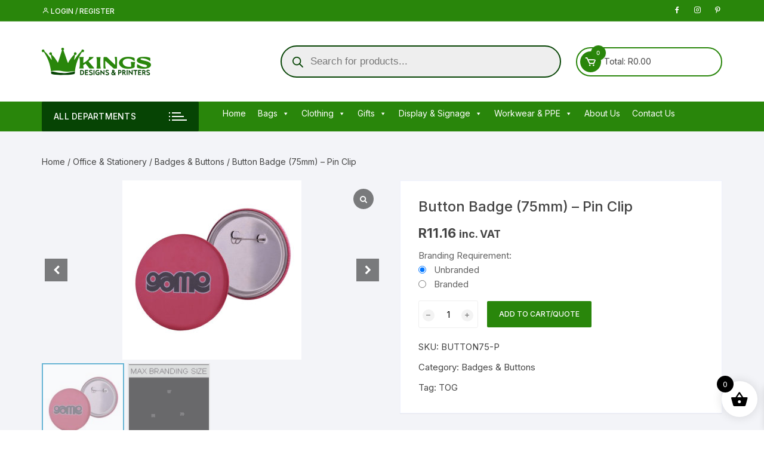

--- FILE ---
content_type: text/html; charset=UTF-8
request_url: https://kingsprinters.co.za/product/button-badge-75mm-pin-clip/
body_size: 43107
content:
<!doctype html>
<html lang="en-US">
<head>
	<meta charset="UTF-8">
	<meta name="viewport" content="width=device-width, initial-scale=1">
	<link rel="profile" href="https://gmpg.org/xfn/11">

	<title>Button Badge (75mm) &#8211; Pin Clip &#8211; Kings Designs &amp; Printers</title>
<meta name='robots' content='max-image-preview:large' />
<link rel='dns-prefetch' href='//fonts.googleapis.com' />
<link rel="alternate" type="application/rss+xml" title="Kings Designs &amp; Printers &raquo; Feed" href="https://kingsprinters.co.za/feed/" />
<link rel="alternate" type="application/rss+xml" title="Kings Designs &amp; Printers &raquo; Comments Feed" href="https://kingsprinters.co.za/comments/feed/" />
<link rel="alternate" type="application/rss+xml" title="Kings Designs &amp; Printers &raquo; Button Badge (75mm) &#8211; Pin Clip Comments Feed" href="https://kingsprinters.co.za/product/button-badge-75mm-pin-clip/feed/" />
<link rel="alternate" title="oEmbed (JSON)" type="application/json+oembed" href="https://kingsprinters.co.za/wp-json/oembed/1.0/embed?url=https%3A%2F%2Fkingsprinters.co.za%2Fproduct%2Fbutton-badge-75mm-pin-clip%2F" />
<link rel="alternate" title="oEmbed (XML)" type="text/xml+oembed" href="https://kingsprinters.co.za/wp-json/oembed/1.0/embed?url=https%3A%2F%2Fkingsprinters.co.za%2Fproduct%2Fbutton-badge-75mm-pin-clip%2F&#038;format=xml" />
		<style>
			.lazyload,
			.lazyloading {
				max-width: 100%;
			}
		</style>
		<style id='wp-img-auto-sizes-contain-inline-css' type='text/css'>
img:is([sizes=auto i],[sizes^="auto," i]){contain-intrinsic-size:3000px 1500px}
/*# sourceURL=wp-img-auto-sizes-contain-inline-css */
</style>

<style id='wp-emoji-styles-inline-css' type='text/css'>

	img.wp-smiley, img.emoji {
		display: inline !important;
		border: none !important;
		box-shadow: none !important;
		height: 1em !important;
		width: 1em !important;
		margin: 0 0.07em !important;
		vertical-align: -0.1em !important;
		background: none !important;
		padding: 0 !important;
	}
/*# sourceURL=wp-emoji-styles-inline-css */
</style>
<link rel='stylesheet' id='wp-block-library-css' href='https://kingsprinters.co.za/wp-includes/css/dist/block-library/style.min.css?ver=6.9' type='text/css' media='all' />
<link rel='stylesheet' id='wc-blocks-style-css' href='https://kingsprinters.co.za/wp-content/plugins/woocommerce/assets/client/blocks/wc-blocks.css?ver=wc-10.3.4' type='text/css' media='all' />
<style id='global-styles-inline-css' type='text/css'>
:root{--wp--preset--aspect-ratio--square: 1;--wp--preset--aspect-ratio--4-3: 4/3;--wp--preset--aspect-ratio--3-4: 3/4;--wp--preset--aspect-ratio--3-2: 3/2;--wp--preset--aspect-ratio--2-3: 2/3;--wp--preset--aspect-ratio--16-9: 16/9;--wp--preset--aspect-ratio--9-16: 9/16;--wp--preset--color--black: #000000;--wp--preset--color--cyan-bluish-gray: #abb8c3;--wp--preset--color--white: #ffffff;--wp--preset--color--pale-pink: #f78da7;--wp--preset--color--vivid-red: #cf2e2e;--wp--preset--color--luminous-vivid-orange: #ff6900;--wp--preset--color--luminous-vivid-amber: #fcb900;--wp--preset--color--light-green-cyan: #7bdcb5;--wp--preset--color--vivid-green-cyan: #00d084;--wp--preset--color--pale-cyan-blue: #8ed1fc;--wp--preset--color--vivid-cyan-blue: #0693e3;--wp--preset--color--vivid-purple: #9b51e0;--wp--preset--gradient--vivid-cyan-blue-to-vivid-purple: linear-gradient(135deg,rgb(6,147,227) 0%,rgb(155,81,224) 100%);--wp--preset--gradient--light-green-cyan-to-vivid-green-cyan: linear-gradient(135deg,rgb(122,220,180) 0%,rgb(0,208,130) 100%);--wp--preset--gradient--luminous-vivid-amber-to-luminous-vivid-orange: linear-gradient(135deg,rgb(252,185,0) 0%,rgb(255,105,0) 100%);--wp--preset--gradient--luminous-vivid-orange-to-vivid-red: linear-gradient(135deg,rgb(255,105,0) 0%,rgb(207,46,46) 100%);--wp--preset--gradient--very-light-gray-to-cyan-bluish-gray: linear-gradient(135deg,rgb(238,238,238) 0%,rgb(169,184,195) 100%);--wp--preset--gradient--cool-to-warm-spectrum: linear-gradient(135deg,rgb(74,234,220) 0%,rgb(151,120,209) 20%,rgb(207,42,186) 40%,rgb(238,44,130) 60%,rgb(251,105,98) 80%,rgb(254,248,76) 100%);--wp--preset--gradient--blush-light-purple: linear-gradient(135deg,rgb(255,206,236) 0%,rgb(152,150,240) 100%);--wp--preset--gradient--blush-bordeaux: linear-gradient(135deg,rgb(254,205,165) 0%,rgb(254,45,45) 50%,rgb(107,0,62) 100%);--wp--preset--gradient--luminous-dusk: linear-gradient(135deg,rgb(255,203,112) 0%,rgb(199,81,192) 50%,rgb(65,88,208) 100%);--wp--preset--gradient--pale-ocean: linear-gradient(135deg,rgb(255,245,203) 0%,rgb(182,227,212) 50%,rgb(51,167,181) 100%);--wp--preset--gradient--electric-grass: linear-gradient(135deg,rgb(202,248,128) 0%,rgb(113,206,126) 100%);--wp--preset--gradient--midnight: linear-gradient(135deg,rgb(2,3,129) 0%,rgb(40,116,252) 100%);--wp--preset--font-size--small: 13px;--wp--preset--font-size--medium: 20px;--wp--preset--font-size--large: 36px;--wp--preset--font-size--x-large: 42px;--wp--preset--spacing--20: 0.44rem;--wp--preset--spacing--30: 0.67rem;--wp--preset--spacing--40: 1rem;--wp--preset--spacing--50: 1.5rem;--wp--preset--spacing--60: 2.25rem;--wp--preset--spacing--70: 3.38rem;--wp--preset--spacing--80: 5.06rem;--wp--preset--shadow--natural: 6px 6px 9px rgba(0, 0, 0, 0.2);--wp--preset--shadow--deep: 12px 12px 50px rgba(0, 0, 0, 0.4);--wp--preset--shadow--sharp: 6px 6px 0px rgba(0, 0, 0, 0.2);--wp--preset--shadow--outlined: 6px 6px 0px -3px rgb(255, 255, 255), 6px 6px rgb(0, 0, 0);--wp--preset--shadow--crisp: 6px 6px 0px rgb(0, 0, 0);}:where(.is-layout-flex){gap: 0.5em;}:where(.is-layout-grid){gap: 0.5em;}body .is-layout-flex{display: flex;}.is-layout-flex{flex-wrap: wrap;align-items: center;}.is-layout-flex > :is(*, div){margin: 0;}body .is-layout-grid{display: grid;}.is-layout-grid > :is(*, div){margin: 0;}:where(.wp-block-columns.is-layout-flex){gap: 2em;}:where(.wp-block-columns.is-layout-grid){gap: 2em;}:where(.wp-block-post-template.is-layout-flex){gap: 1.25em;}:where(.wp-block-post-template.is-layout-grid){gap: 1.25em;}.has-black-color{color: var(--wp--preset--color--black) !important;}.has-cyan-bluish-gray-color{color: var(--wp--preset--color--cyan-bluish-gray) !important;}.has-white-color{color: var(--wp--preset--color--white) !important;}.has-pale-pink-color{color: var(--wp--preset--color--pale-pink) !important;}.has-vivid-red-color{color: var(--wp--preset--color--vivid-red) !important;}.has-luminous-vivid-orange-color{color: var(--wp--preset--color--luminous-vivid-orange) !important;}.has-luminous-vivid-amber-color{color: var(--wp--preset--color--luminous-vivid-amber) !important;}.has-light-green-cyan-color{color: var(--wp--preset--color--light-green-cyan) !important;}.has-vivid-green-cyan-color{color: var(--wp--preset--color--vivid-green-cyan) !important;}.has-pale-cyan-blue-color{color: var(--wp--preset--color--pale-cyan-blue) !important;}.has-vivid-cyan-blue-color{color: var(--wp--preset--color--vivid-cyan-blue) !important;}.has-vivid-purple-color{color: var(--wp--preset--color--vivid-purple) !important;}.has-black-background-color{background-color: var(--wp--preset--color--black) !important;}.has-cyan-bluish-gray-background-color{background-color: var(--wp--preset--color--cyan-bluish-gray) !important;}.has-white-background-color{background-color: var(--wp--preset--color--white) !important;}.has-pale-pink-background-color{background-color: var(--wp--preset--color--pale-pink) !important;}.has-vivid-red-background-color{background-color: var(--wp--preset--color--vivid-red) !important;}.has-luminous-vivid-orange-background-color{background-color: var(--wp--preset--color--luminous-vivid-orange) !important;}.has-luminous-vivid-amber-background-color{background-color: var(--wp--preset--color--luminous-vivid-amber) !important;}.has-light-green-cyan-background-color{background-color: var(--wp--preset--color--light-green-cyan) !important;}.has-vivid-green-cyan-background-color{background-color: var(--wp--preset--color--vivid-green-cyan) !important;}.has-pale-cyan-blue-background-color{background-color: var(--wp--preset--color--pale-cyan-blue) !important;}.has-vivid-cyan-blue-background-color{background-color: var(--wp--preset--color--vivid-cyan-blue) !important;}.has-vivid-purple-background-color{background-color: var(--wp--preset--color--vivid-purple) !important;}.has-black-border-color{border-color: var(--wp--preset--color--black) !important;}.has-cyan-bluish-gray-border-color{border-color: var(--wp--preset--color--cyan-bluish-gray) !important;}.has-white-border-color{border-color: var(--wp--preset--color--white) !important;}.has-pale-pink-border-color{border-color: var(--wp--preset--color--pale-pink) !important;}.has-vivid-red-border-color{border-color: var(--wp--preset--color--vivid-red) !important;}.has-luminous-vivid-orange-border-color{border-color: var(--wp--preset--color--luminous-vivid-orange) !important;}.has-luminous-vivid-amber-border-color{border-color: var(--wp--preset--color--luminous-vivid-amber) !important;}.has-light-green-cyan-border-color{border-color: var(--wp--preset--color--light-green-cyan) !important;}.has-vivid-green-cyan-border-color{border-color: var(--wp--preset--color--vivid-green-cyan) !important;}.has-pale-cyan-blue-border-color{border-color: var(--wp--preset--color--pale-cyan-blue) !important;}.has-vivid-cyan-blue-border-color{border-color: var(--wp--preset--color--vivid-cyan-blue) !important;}.has-vivid-purple-border-color{border-color: var(--wp--preset--color--vivid-purple) !important;}.has-vivid-cyan-blue-to-vivid-purple-gradient-background{background: var(--wp--preset--gradient--vivid-cyan-blue-to-vivid-purple) !important;}.has-light-green-cyan-to-vivid-green-cyan-gradient-background{background: var(--wp--preset--gradient--light-green-cyan-to-vivid-green-cyan) !important;}.has-luminous-vivid-amber-to-luminous-vivid-orange-gradient-background{background: var(--wp--preset--gradient--luminous-vivid-amber-to-luminous-vivid-orange) !important;}.has-luminous-vivid-orange-to-vivid-red-gradient-background{background: var(--wp--preset--gradient--luminous-vivid-orange-to-vivid-red) !important;}.has-very-light-gray-to-cyan-bluish-gray-gradient-background{background: var(--wp--preset--gradient--very-light-gray-to-cyan-bluish-gray) !important;}.has-cool-to-warm-spectrum-gradient-background{background: var(--wp--preset--gradient--cool-to-warm-spectrum) !important;}.has-blush-light-purple-gradient-background{background: var(--wp--preset--gradient--blush-light-purple) !important;}.has-blush-bordeaux-gradient-background{background: var(--wp--preset--gradient--blush-bordeaux) !important;}.has-luminous-dusk-gradient-background{background: var(--wp--preset--gradient--luminous-dusk) !important;}.has-pale-ocean-gradient-background{background: var(--wp--preset--gradient--pale-ocean) !important;}.has-electric-grass-gradient-background{background: var(--wp--preset--gradient--electric-grass) !important;}.has-midnight-gradient-background{background: var(--wp--preset--gradient--midnight) !important;}.has-small-font-size{font-size: var(--wp--preset--font-size--small) !important;}.has-medium-font-size{font-size: var(--wp--preset--font-size--medium) !important;}.has-large-font-size{font-size: var(--wp--preset--font-size--large) !important;}.has-x-large-font-size{font-size: var(--wp--preset--font-size--x-large) !important;}
/*# sourceURL=global-styles-inline-css */
</style>

<style id='classic-theme-styles-inline-css' type='text/css'>
/*! This file is auto-generated */
.wp-block-button__link{color:#fff;background-color:#32373c;border-radius:9999px;box-shadow:none;text-decoration:none;padding:calc(.667em + 2px) calc(1.333em + 2px);font-size:1.125em}.wp-block-file__button{background:#32373c;color:#fff;text-decoration:none}
/*# sourceURL=/wp-includes/css/classic-themes.min.css */
</style>
<link rel='stylesheet' id='wapf-frontend-css-css' href='https://kingsprinters.co.za/wp-content/plugins/advanced-product-fields-for-woocommerce/assets/css/frontend.min.css?ver=1.6.17' type='text/css' media='all' />
<link rel='stylesheet' id='sp_wqv-button-icons-css' href='https://kingsprinters.co.za/wp-content/plugins/woo-quickview/admin/views/sp-framework/assets/css/icons.min.css?ver=2.2.17' type='text/css' media='all' />
<link rel='stylesheet' id='wqv-magnific-popup-css' href='https://kingsprinters.co.za/wp-content/plugins/woo-quickview/public/assets/css/magnific-popup.css?ver=2.2.17' type='text/css' media='all' />
<link rel='stylesheet' id='wqv-perfect-scrollbar-css' href='https://kingsprinters.co.za/wp-content/plugins/woo-quickview/public/assets/css/perfect-scrollbar.css?ver=2.2.17' type='text/css' media='all' />
<link rel='stylesheet' id='wqv-fontello-css' href='https://kingsprinters.co.za/wp-content/plugins/woo-quickview/public/assets/css/fontello.min.css?ver=2.2.17' type='text/css' media='all' />
<link rel='stylesheet' id='wqv-fancy-box-css' href='https://kingsprinters.co.za/wp-content/plugins/woo-quickview/public/assets/css/jquery.fancybox.min.css?ver=2.2.17' type='text/css' media='all' />
<link rel='stylesheet' id='wqv-style-css' href='https://kingsprinters.co.za/wp-content/plugins/woo-quickview/public/assets/css/style.css?ver=2.2.17' type='text/css' media='all' />
<link rel='stylesheet' id='wqv-custom-css' href='https://kingsprinters.co.za/wp-content/plugins/woo-quickview/public/assets/css/custom.css?ver=2.2.17' type='text/css' media='all' />
<style id='wqv-custom-inline-css' type='text/css'>

.mfp-bg.mfp-wqv,
.mfp-wrap.mfp-wqv {
	z-index: 999999;
}

.wqvp-fancybox-wrapper, .mfp-wqv~.fancybox-container {
	z-index: 9999999;
}
#wqv-quick-view-content .wqv-product-info .woocommerce-product-rating .star-rating::before{
	color: #dadada;
	opacity: 1;
}
#wqv-quick-view-content .wqv-product-info .woocommerce-product-rating .star-rating span:before{
	color: #ff9800;
}
#wqv-quick-view-content .wqv-product-info a.added_to_cart,
#wqv-quick-view-content .wqv-product-info .single_add_to_cart_button.button:not(.components-button):not(.customize-partial-edit-shortcut-button){
	color: #ffffff;
	background: #333333;
	padding: 0px 16px;
	line-height: 35px;
}
#wqv-quick-view-content .wqv-product-info a.added_to_cart:hover,
#wqv-quick-view-content .wqv-product-info .single_add_to_cart_button.button:not(.components-button):not(.customize-partial-edit-shortcut-button):hover {
	color: #ffffff;
	background: #1a1a1a;
}
#wqv-quick-view-content .wqv-product-info .single_add_to_cart_button.button:not(.components-button):not(.customize-partial-edit-shortcut-button){
	margin-right: 5px;
}
a#sp-wqv-view-button.button.sp-wqv-view-button,
#wps-slider-section .button.sp-wqv-view-button,
#wpsp-slider-section .button.sp-wqv-view-button {
	background: #064404;
	color: #ffffff;
}
a#sp-wqv-view-button.button.sp-wqv-view-button:hover,
#wps-slider-section .button.sp-wqv-view-button:hover,
#wpsp-slider-section .button.sp-wqv-view-button:hover {
	background: #29860b;
	color: #ffffff;
}
#wqv-quick-view-content.sp-wqv-content {
	background: #ffffff;
}

@media (min-width: 1023px) {
	#wqv-quick-view-content.sp-wqv-content {
		max-width: 876px;
		max-height: 438px;
	}
	#wqv-quick-view-content .wqv-product-images img,
	#wqv-quick-view-content .wqv-product-images img{
		max-height: 438px;
	}
	.wqv-product-info .wqv-product-content{
		height:100%;
		padding: 20px;
		overflow: auto;
		max-height: 438px;
		max-width: 876px;
		position: relative;
	}
}
.mfp-bg.mfp-wqv{
	background: rgba( 0, 0, 0, 0.8);
	opacity: 1;
}
.mfp-wqv #wqv-quick-view-content .mfp-close{
	width: 35px;
    height: 35px;
    opacity: 1;
    cursor: pointer;
    top: 0px;
    right: 0;
    position: absolute;
    background: transparent;
    font-size: 0;
}

.mfp-wqv #wqv-quick-view-content .mfp-close:before{
	color: #9a9a9a;
	font-size: 18px;
    transition: .2s;
    margin-top: 8px;
}
.wqv-product-info{
	padding: 20px;

}
.mfp-preloader{
	color: #ffffff;
}
.mfp-wqv #wqv-quick-view-content .mfp-close:hover {
    background: #F95600;
    font-size: 0;
    border-radius: 0px;
}
.mfp-wqv #wqv-quick-view-content .mfp-close:hover:before{
	color: #ffffff;
}
#sp-wqv-view-button.sp-wqv-view-button.button i:before{
	font-size: 14px;
}
a#sp-wqv-view-button.button.sp-wqv-view-button,
	#wps-slider-section .button.sp-wqv-view-button,
	#wpsp-slider-section .button.sp-wqv-view-button {
		padding: 9px 16px;
	}@media all and (max-width: 480px){
		#sp-wqv-view-button.sp-wqv-view-button.button{
		 display: none !important;
	   }
	  }@media all and (min-width: 481px) and (max-width: 768px) {
		#sp-wqv-view-button.sp-wqv-view-button.button{
		  display: none !important;
		}
	  }
/*# sourceURL=wqv-custom-inline-css */
</style>
<link rel='stylesheet' id='woocommerce-layout-css' href='https://kingsprinters.co.za/wp-content/plugins/woocommerce/assets/css/woocommerce-layout.css?ver=10.3.4' type='text/css' media='all' />
<link rel='stylesheet' id='woocommerce-smallscreen-css' href='https://kingsprinters.co.za/wp-content/plugins/woocommerce/assets/css/woocommerce-smallscreen.css?ver=10.3.4' type='text/css' media='only screen and (max-width: 768px)' />
<link rel='stylesheet' id='woocommerce-general-css' href='https://kingsprinters.co.za/wp-content/plugins/woocommerce/assets/css/woocommerce.css?ver=10.3.4' type='text/css' media='all' />
<style id='woocommerce-inline-inline-css' type='text/css'>
.woocommerce form .form-row .required { visibility: visible; }
/*# sourceURL=woocommerce-inline-inline-css */
</style>
<link rel='stylesheet' id='megamenu-css' href='https://kingsprinters.co.za/wp-content/uploads/maxmegamenu/style.css?ver=3b6b0c' type='text/css' media='all' />
<link rel='stylesheet' id='dashicons-css' href='https://kingsprinters.co.za/wp-includes/css/dashicons.min.css?ver=6.9' type='text/css' media='all' />
<link rel='stylesheet' id='woo-variation-gallery-slider-css' href='https://kingsprinters.co.za/wp-content/plugins/woo-variation-gallery/assets/css/slick.min.css?ver=1.8.1' type='text/css' media='all' />
<link rel='stylesheet' id='woo-variation-gallery-css' href='https://kingsprinters.co.za/wp-content/plugins/woo-variation-gallery/assets/css/frontend.min.css?ver=1752724710' type='text/css' media='all' />
<style id='woo-variation-gallery-inline-css' type='text/css'>
:root {--wvg-thumbnail-item: 4;--wvg-thumbnail-item-gap: 0px;--wvg-single-image-size: 800px;--wvg-gallery-width: 100%;--wvg-gallery-margin: 30px;}/* Default Width */.woo-variation-product-gallery {max-width: 100% !important;width: 100%;}/* Medium Devices, Desktops *//* Small Devices, Tablets */@media only screen and (max-width: 768px) {.woo-variation-product-gallery {width: 720px;max-width: 100% !important;}}/* Extra Small Devices, Phones */@media only screen and (max-width: 480px) {.woo-variation-product-gallery {width: 320px;max-width: 100% !important;}}
/*# sourceURL=woo-variation-gallery-inline-css */
</style>
<link rel='stylesheet' id='woo-variation-swatches-css' href='https://kingsprinters.co.za/wp-content/plugins/woo-variation-swatches/assets/css/frontend.min.css?ver=1762956665' type='text/css' media='all' />
<style id='woo-variation-swatches-inline-css' type='text/css'>
:root {
--wvs-tick:url("data:image/svg+xml;utf8,%3Csvg filter='drop-shadow(0px 0px 2px rgb(0 0 0 / .8))' xmlns='http://www.w3.org/2000/svg'  viewBox='0 0 30 30'%3E%3Cpath fill='none' stroke='%23ffffff' stroke-linecap='round' stroke-linejoin='round' stroke-width='4' d='M4 16L11 23 27 7'/%3E%3C/svg%3E");

--wvs-cross:url("data:image/svg+xml;utf8,%3Csvg filter='drop-shadow(0px 0px 5px rgb(255 255 255 / .6))' xmlns='http://www.w3.org/2000/svg' width='72px' height='72px' viewBox='0 0 24 24'%3E%3Cpath fill='none' stroke='%23ff0000' stroke-linecap='round' stroke-width='0.6' d='M5 5L19 19M19 5L5 19'/%3E%3C/svg%3E");
--wvs-single-product-item-width:30px;
--wvs-single-product-item-height:30px;
--wvs-single-product-item-font-size:16px}
/*# sourceURL=woo-variation-swatches-inline-css */
</style>
<link rel='stylesheet' id='brands-styles-css' href='https://kingsprinters.co.za/wp-content/plugins/woocommerce/assets/css/brands.css?ver=10.3.4' type='text/css' media='all' />
<link rel='stylesheet' id='dgwt-wcas-style-css' href='https://kingsprinters.co.za/wp-content/plugins/ajax-search-for-woocommerce/assets/css/style.min.css?ver=1.31.0' type='text/css' media='all' />
<link rel='stylesheet' id='xoo-wsc-fonts-css' href='https://kingsprinters.co.za/wp-content/plugins/side-cart-woocommerce/assets/css/xoo-wsc-fonts.css?ver=2.7.2' type='text/css' media='all' />
<link rel='stylesheet' id='xoo-wsc-style-css' href='https://kingsprinters.co.za/wp-content/plugins/side-cart-woocommerce/assets/css/xoo-wsc-style.css?ver=2.7.2' type='text/css' media='all' />
<style id='xoo-wsc-style-inline-css' type='text/css'>




.xoo-wsc-ft-buttons-cont a.xoo-wsc-ft-btn, .xoo-wsc-container .xoo-wsc-btn {
	background-color: #000000;
	color: #ffffff;
	border: 2px solid #ffffff;
	padding: 10px 20px;
}

.xoo-wsc-ft-buttons-cont a.xoo-wsc-ft-btn:hover, .xoo-wsc-container .xoo-wsc-btn:hover {
	background-color: #ffffff;
	color: #000000;
	border: 2px solid #000000;
}

 

.xoo-wsc-footer{
	background-color: #ffffff;
	color: #000000;
	padding: 10px 20px;
	box-shadow: 0 -1px 10px #0000001a;
}

.xoo-wsc-footer, .xoo-wsc-footer a, .xoo-wsc-footer .amount{
	font-size: 18px;
}

.xoo-wsc-btn .amount{
	color: #ffffff}

.xoo-wsc-btn:hover .amount{
	color: #000000;
}

.xoo-wsc-ft-buttons-cont{
	grid-template-columns: auto;
}

.xoo-wsc-basket{
	bottom: 12px;
	right: 1px;
	background-color: #ffffff;
	color: #000000;
	box-shadow: 0px 0px 15px 2px #0000001a;
	border-radius: 50%;
	display: flex;
	width: 60px;
	height: 60px;
}


.xoo-wsc-bki{
	font-size: 30px}

.xoo-wsc-items-count{
	top: -9px;
	left: -8px;
}

.xoo-wsc-items-count, .xoo-wsch-items-count{
	background-color: #000000;
	color: #ffffff;
}

.xoo-wsc-container, .xoo-wsc-slider{
	max-width: 365px;
	right: -365px;
	top: 0;bottom: 0;
	bottom: 0;
	font-family: }


.xoo-wsc-cart-active .xoo-wsc-container, .xoo-wsc-slider-active .xoo-wsc-slider{
	right: 0;
}


.xoo-wsc-cart-active .xoo-wsc-basket{
	right: 365px;
}

.xoo-wsc-slider{
	right: -365px;
}

span.xoo-wsch-close {
    font-size: 16px;
}

	.xoo-wsch-top{
		justify-content: center;
	}
	span.xoo-wsch-close {
	    right: 10px;
	}

.xoo-wsch-text{
	font-size: 20px;
}

.xoo-wsc-header{
	color: #000000;
	background-color: #ffffff;
	border-bottom: 2px solid #eee;
	padding: 15px 15px;
}


.xoo-wsc-body{
	background-color: #f8f9fa;
}

.xoo-wsc-products:not(.xoo-wsc-pattern-card), .xoo-wsc-products:not(.xoo-wsc-pattern-card) span.amount, .xoo-wsc-products:not(.xoo-wsc-pattern-card) a{
	font-size: 16px;
	color: #000000;
}

.xoo-wsc-products:not(.xoo-wsc-pattern-card) .xoo-wsc-product{
	padding: 10px 15px;
	margin: 10px 15px;
	border-radius: 5px;
	box-shadow: 0 2px 2px #00000005;
	background-color: #ffffff;
}

.xoo-wsc-sum-col{
	justify-content: center;
}


/** Shortcode **/
.xoo-wsc-sc-count{
	background-color: #000000;
	color: #ffffff;
}

.xoo-wsc-sc-bki{
	font-size: 28px;
	color: #000000;
}
.xoo-wsc-sc-cont{
	color: #000000;
}

.added_to_cart{
	display: none!important;
}

.xoo-wsc-product dl.variation {
	display: block;
}


.xoo-wsc-product-cont{
	padding: 10px 10px;
}

.xoo-wsc-products:not(.xoo-wsc-pattern-card) .xoo-wsc-img-col{
	width: 28%;
}

.xoo-wsc-pattern-card .xoo-wsc-img-col img{
	max-width: 100%;
	height: auto;
}

.xoo-wsc-products:not(.xoo-wsc-pattern-card) .xoo-wsc-sum-col{
	width: 72%;
}

.xoo-wsc-pattern-card .xoo-wsc-product-cont{
	width: 50% 
}

@media only screen and (max-width: 600px) {
	.xoo-wsc-pattern-card .xoo-wsc-product-cont  {
		width: 50%;
	}
}


.xoo-wsc-pattern-card .xoo-wsc-product{
	border: 0;
	box-shadow: 0px 10px 15px -12px #0000001a;
}


.xoo-wsc-sm-front{
	background-color: #eee;
}
.xoo-wsc-pattern-card, .xoo-wsc-sm-front{
	border-bottom-left-radius: 5px;
	border-bottom-right-radius: 5px;
}
.xoo-wsc-pattern-card, .xoo-wsc-img-col img, .xoo-wsc-img-col, .xoo-wsc-sm-back-cont{
	border-top-left-radius: 5px;
	border-top-right-radius: 5px;
}
.xoo-wsc-sm-back{
	background-color: #fff;
}
.xoo-wsc-pattern-card, .xoo-wsc-pattern-card a, .xoo-wsc-pattern-card .amount{
	font-size: 16px;
}

.xoo-wsc-sm-front, .xoo-wsc-sm-front a, .xoo-wsc-sm-front .amount{
	color: #000;
}

.xoo-wsc-sm-back, .xoo-wsc-sm-back a, .xoo-wsc-sm-back .amount{
	color: #000;
}


.magictime {
    animation-duration: 0.5s;
}



span.xoo-wsch-items-count{
	height: 20px;
	line-height: 20px;
	width: 20px;
}

span.xoo-wsch-icon{
	font-size: 30px
}

.xoo-wsc-smr-del{
	font-size: 16px
}
/*# sourceURL=xoo-wsc-style-inline-css */
</style>
<link rel='stylesheet' id='orchid-store-style-css' href='https://kingsprinters.co.za/wp-content/themes/orchid-store/style.css?ver=1.5.14' type='text/css' media='all' />
<link rel='stylesheet' id='orchid-store-fonts-css' href='https://fonts.googleapis.com/css?family=Inter%3A400%2C500%2C600%2C700%2C800&#038;subset=latin%2Clatin-ext&#038;ver=1.5.14' type='text/css' media='all' />
<link rel='stylesheet' id='orchid-store-boxicons-css' href='https://kingsprinters.co.za/wp-content/themes/orchid-store/assets/fonts/boxicons/boxicons.css?ver=1.5.14' type='text/css' media='all' />
<link rel='stylesheet' id='orchid-store-fontawesome-css' href='https://kingsprinters.co.za/wp-content/themes/orchid-store/assets/fonts/fontawesome/fontawesome.css?ver=1.5.14' type='text/css' media='all' />
<link rel='stylesheet' id='orchid-store-main-style-css' href='https://kingsprinters.co.za/wp-content/themes/orchid-store/assets/dist/css/main-style.css?ver=1.5.14' type='text/css' media='all' />
<style id='orchid-store-main-style-inline-css' type='text/css'>
.editor-entry a,.quantity-button,.entry-404 h1 span,.banner-style-1 .caption span,.product-widget-style-2 .tab-nav ul li a.active{color:#29860b;}button,.mobile-navigation,input[type='button'],input[type='reset'],input[type='submit'],.wp-block-search .wp-block-search__button,.wp-block-search.wp-block-search__text-button .wp-block-search__button,.entry-tags a,.entry-cats ul li a,.button-general,a.button-general,#yith-quick-view-close,.woocommerce .add_to_cart_button,.woocommerce #respond input#submit,.woocommerce input#submit,.woocommerce a.button,.woocommerce button.button,.woocommerce input.button,.woocommerce .cart .button,.woocommerce .cart input.button,.woocommerce button.button.alt,.woocommerce a.button.alt,.woocommerce input.button.alt,.orchid-backtotop,.category-nav li a:hover,.cta-style-1,.main-navigation,.header-style-1 .top-header,#yith-wcwl-popup-message,.header-style-1 .custom-search-entry button,.header-style-1 .custom-search-entry button:hover,.header-style-1 .custom-search .search-form button,.header-style-1 .wishlist-icon-container a > .item-count,.header-style-1 .mini-cart .trigger-mini-cart > .item-count,.masterheader .mini-cart button,.owl-carousel button.owl-dot.active,.woocommerce .added_to_cart.wc-forward,.woocommerce div.product .entry-summary .yith-wcwl-add-to-wishlist a,.default-post-wrap .page-head .entry-cats ul li a:hover,.woocommerce nav.woocommerce-pagination ul li a:hover,.woocommerce .widget_price_filter .ui-slider .ui-slider-range,.woocommerce .widget_price_filter .ui-slider .ui-slider-handle,.woocommerce-page #add_payment_method #payment div.payment_box,.woocommerce-cart #payment div.payment_box,.woocommerce-checkout #payment div.payment_box,.header-style-1 .wishlist-icon-container a,.wc-block-grid .wp-block-button__link,.os-about-widget .social-icons ul li a,.os-pagination .page-numbers,.woocommerce .woocommerce-pagination .page-numbers li span,.woocommerce .woocommerce-pagination .page-numbers li a,.woocommerce ul.products li .product-hover-items a,.woocommerce #respond input#submit.alt.disabled,.woocommerce #respond input#submit.alt:disabled,.woocommerce #respond input#submit.alt:disabled[disabled],.woocommerce a.button.alt.disabled,.woocommerce a.button.alt:disabled,.woocommerce a.button.alt:disabled[disabled],.woocommerce button.button.alt.disabled,.woocommerce button.button.alt:disabled,.woocommerce button.button.alt:disabled[disabled],.woocommerce input.button.alt.disabled,.woocommerce input.button.alt:disabled,.woocommerce input.button.alt:disabled:hover,.woocommerce input.button.alt:disabled[disabled],.product-widget-style-3 .owl-carousel .owl-nav button.owl-next,.product-widget-style-3 .owl-carousel .owl-nav button.owl-prev,.mobile-header-style-1 .bottom-block,.woocommerce-store-notice.demo_store,.addonify-add-to-wishlist-btn,.woocommerce ul.products li.product a.addonify-add-to-wishlist-btn.addonify-custom-wishlist-btn,.woocommerce-page ul.products li.product .product-hover-items a.addonify-add-to-wishlist-btn{background-color:#29860b;}section .section-title h2:after,section .section-title h3:after{content:'';background-color:#29860b;}.widget .widget-title h3:after{content:'';border-top-color:#29860b;}.woocommerce-page .woocommerce-MyAccount-content p a{border-bottom-color:#29860b;}#add_payment_method #payment div.payment_box::before,.woocommerce-cart #payment div.payment_box::before,.woocommerce-checkout #payment div.payment_box::before{content:'';border-bottom-color:#29860b;}.category-nav ul,.masterheader .mini-cart,.header-style-1 .custom-search-entry,.header-style-1 .custom-search-entry .select-custom{border-color:#29860b;}a:hover,.quantity-button:hover,.entry-metas ul li a:hover,.footer a:hover,.editor-entry a:hover,.widget_archive a:hover,.widget_categories a:hover,.widget_recent_entries a:hover,.widget_meta a:hover,.widget_product_categories a:hover,.widget_rss li a:hover,.widget_pages li a:hover,.widget_nav_menu li a:hover,.woocommerce-widget-layered-nav ul li a:hover,.widget_rss .widget-title h3 a:hover,.widget_rss ul li a:hover,.masterheader .social-icons ul li a:hover,.comments-area .comment-body .reply a:hover,.comments-area .comment-body .reply a:focus,.comments-area .comment-body .fn a:hover,.comments-area .comment-body .fn a:focus,.footer .widget_rss ul li a:hover,.comments-area .comment-body .fn:hover,.comments-area .comment-body .fn a:hover,.comments-area .comment-body .reply a:hover,.comments-area .comment-body .comment-metadata a:hover,.comments-area .comment-body .comment-metadata .edit-link:hover,.masterheader .topbar-items a:hover,.default-page-wrap .page-head .entry-metas ul li a:hover,.default-post-wrap .page-head .entry-metas ul li a:hover,.mini-cart-open .woocommerce.widget_shopping_cart .cart_list li a:hover,.woocommerce .woocommerce-breadcrumb a:hover,.breadcrumb-trail ul li a:hover,.os-page-breadcrumb-wrap .breadcrumb-trail ul li a:hover,.woocommerce .os-page-breadcrumb-wrap .woocommerce-breadcrumb a:hover,.os-breadcrumb-wrap ul li a:hover,.woocommerce-page a.edit:hover,.footer .footer-bottom p a:hover,.footer .copyrights a:hover,.footer .widget_nav_menu ul li a:hover,.footer .widget_rss .widget_title h3 a:hover,.footer .widget_tag_cloud .tagcloud a:hover,.wc-block-grid .wc-block-grid__product-title:hover,.site-navigation ul li .sub-menu.mega-menu-sub-menu li a:hover{color:#064404;}button:hover,input[type='button']:hover,input[type='reset']:hover,input[type='submit']:hover,.wp-block-search .wp-block-search__button:hover,.wp-block-search.wp-block-search__text-button .wp-block-search__button:hover,.orchid-backtotop:hover,.entry-tags a:hover,.entry-cats ul li a:hover,.button-general:hover,a.button-general:hover,#yith-quick-view-close:hover,.woocommerce .add_to_cart_button:hover,.woocommerce #respond input#submit:hover,.woocommerce input#submit:hover,.woocommerce a.button:hover,.woocommerce button.button:hover,.woocommerce input.button:hover,.woocommerce .cart .button:hover,.woocommerce .cart input.button:hover,.woocommerce button.button.alt:hover,.woocommerce a.button.alt:hover,.woocommerce input.button.alt:hover,.masterheader .mini-cart button:hover,.woocommerce .product-hover-items a:hover,.owl-carousel .owl-nav button.owl-next:hover,.owl-carousel .owl-nav button.owl-prev:hover,.woocommerce .added_to_cart.wc-forward:hover,.category-navigation .cat-nav-trigger,.wc-block-grid .wp-block-button__link:hover,.header-style-1 .wishlist-icon-container a:hover,.header-style-1 .custom-search .search-form button:hover,.os-about-widget .social-icons ul li a:hover,.woocommerce ul.products li .product-hover-items a:hover,.woocommerce div.product .entry-summary .yith-wcwl-add-to-wishlist a:hover,.os-pagination .page-numbers.current,.os-pagination .page-numbers:hover,.woocommerce .woocommerce-pagination .page-numbers li a:hover,.woocommerce .woocommerce-pagination .page-numbers li .current,.woocommerce a.button.alt:disabled:hover,.woocommerce a.button.alt.disabled:hover,.woocommerce button.button.alt:disabled:hover,.woocommerce button.button.alt.disabled:hover,.woocommerce input.button.alt.disabled:hover,.woocommerce a.button.alt:disabled[disabled]:hover,.woocommerce #respond input#submit.alt:disabled:hover,.woocommerce #respond input#submit.alt.disabled:hover,.woocommerce button.button.alt:disabled[disabled]:hover,.woocommerce input.button.alt:disabled[disabled]:hover,.woocommerce #respond input#submit.alt:disabled[disabled]:hover,.product-widget-style-3 .owl-carousel .owl-nav button.owl-next:hover,.product-widget-style-3 .owl-carousel .owl-nav button.owl-prev:hover,.addonify-add-to-wishlist-btn:hover,.woocommerce ul.products li.product a.addonify-add-to-wishlist-btn.addonify-custom-wishlist-btn:hover,.woocommerce-page ul.products li.product .product-hover-items a.addonify-add-to-wishlist-btn:hover{background-color:#064404;}@media ( min-width:992px ){.site-navigation ul li .sub-menu li a:hover,.site-navigation ul li .children li a:hover{background-color:#064404;}}.widget_tag_cloud .tagcloud a:hover,.widget_product_tag_cloud .tagcloud a:hover{border-color:#064404;}@media( min-width:1400px ){body.elementor-page .__os-container__,body.elementor-page .elementor-section-boxed>.elementor-container,.__os-container__{max-width:1300px;}}.excerpt a,.editor-entry a{text-decoration:underline;}
/*# sourceURL=orchid-store-main-style-inline-css */
</style>
<link rel='stylesheet' id='pwb-styles-frontend-css' href='https://kingsprinters.co.za/wp-content/plugins/perfect-woocommerce-brands/build/frontend/css/style.css?ver=3.6.4' type='text/css' media='all' />
<link rel='stylesheet' id='wc-custom-add-to-cart-css' href='https://kingsprinters.co.za/wp-content/plugins/woo-custom-add-to-cart-button/assets/css/wc-custom-add-to-cart.min.css?ver=1.2.6' type='text/css' media='all' />
<link rel='stylesheet' id='sp_wcgs-fontello-fontende-icons-css' href='https://kingsprinters.co.za/wp-content/plugins/gallery-slider-for-woocommerce/public/css/fontello.min.css?ver=3.1.1' type='text/css' media='all' />
<link rel='stylesheet' id='wcgs-swiper-css' href='https://kingsprinters.co.za/wp-content/plugins/gallery-slider-for-woocommerce/public/css/swiper.min.css?ver=3.1.1' type='text/css' media='all' />
<link rel='stylesheet' id='wcgs-fancybox-css' href='https://kingsprinters.co.za/wp-content/plugins/gallery-slider-for-woocommerce/public/css/fancybox.min.css?ver=3.1.1' type='text/css' media='all' />
<link rel='stylesheet' id='gallery-slider-for-woocommerce-css' href='https://kingsprinters.co.za/wp-content/plugins/gallery-slider-for-woocommerce/public/css/woo-gallery-slider-public.min.css?ver=3.1.1' type='text/css' media='all' />
<style id='gallery-slider-for-woocommerce-inline-css' type='text/css'>
@media screen and (min-width:992px ){#wpgs-gallery.wcgs-woocommerce-product-gallery {max-width: 100%;}#wpgs-gallery.wcgs-woocommerce-product-gallery:has( + .summary ) {max-width: 50%;} #wpgs-gallery.wcgs-woocommerce-product-gallery+.summary { max-width: calc(50% - 50px); } }#wpgs-gallery .wcgs-thumb.spswiper-slide-thumb-active.wcgs-thumb img {border: 2px solid #0085BA;}#wpgs-gallery .wcgs-thumb.spswiper-slide:hover img,#wpgs-gallery .wcgs-thumb.spswiper-slide-thumb-active.wcgs-thumb:hover img {border-color: #0085BA;}#wpgs-gallery .wcgs-thumb.spswiper-slide img {border: 2px solid #dddddd;border-radius: 0px;}#wpgs-gallery .wcgs-video-icon:after {content: "\e823";}#wpgs-gallery .gallery-navigation-carousel-wrapper {-ms-flex-order: 2 !important;order: 2 !important;margin-top: 6px;;}.rtl #wpgs-gallery.wcgs-vertical-right .gallery-navigation-carousel-wrapper {margin-right: 6px;margin-left: 0;}#wpgs-gallery .wcgs-carousel .wcgs-spswiper-arrow {font-size: 16px;}#wpgs-gallery .wcgs-carousel .wcgs-spswiper-arrow:before,#wpgs-gallery .wcgs-carousel .wcgs-spswiper-arrow:before {font-size: 16px;color: #fff;line-height: unset;}#wpgs-gallery.wcgs-woocommerce-product-gallery .wcgs-carousel .wcgs-slider-image {border-radius: 0px;}#wpgs-gallery .wcgs-carousel .wcgs-spswiper-arrow,#wpgs-gallery .wcgs-carousel .wcgs-spswiper-arrow{background-color: rgba(0, 0, 0, .5);border-radius: 0px;}#wpgs-gallery .wcgs-carousel .wcgs-spswiper-arrow:hover, #wpgs-gallery .wcgs-carousel .wcgs-spswiper-arrow:hover {background-color: rgba(0, 0, 0, .85);}#wpgs-gallery .wcgs-carousel .wcgs-spswiper-arrow:hover::before, #wpgs-gallery .wcgs-carousel .wcgs-spswiper-arrow:hover::before{ color: #fff;}#wpgs-gallery .spswiper-pagination .spswiper-pagination-bullet {background-color: rgba(115, 119, 121, 0.5);}#wpgs-gallery .spswiper-pagination .spswiper-pagination-bullet.spswiper-pagination-bullet-active {background-color: rgba(115, 119, 121, 0.8);}#wpgs-gallery .wcgs-lightbox .sp_wgs-lightbox {color: #fff;background-color: rgba(0, 0, 0, 0.5);font-size: 13px;}#wpgs-gallery .wcgs-lightbox .sp_wgs-lightbox:hover {color: #fff;background-color: rgba(0, 0, 0, 0.8);}#wpgs-gallery .gallery-navigation-carousel.vertical .wcgs-spswiper-button-next.wcgs-spswiper-arrow::before,#wpgs-gallery .gallery-navigation-carousel .wcgs-spswiper-button-prev.wcgs-spswiper-arrow::before {content: "\e814";}#wpgs-gallery .gallery-navigation-carousel.vertical .wcgs-spswiper-button-prev.wcgs-spswiper-arrow::before,#wpgs-gallery .gallery-navigation-carousel .wcgs-spswiper-button-next.wcgs-spswiper-arrow::before {content: "\e801";}#wpgs-gallery .gallery-navigation-carousel .wcgs-spswiper-arrow {background-color: rgba(0, 0, 0, 0.5);}#wpgs-gallery .gallery-navigation-carousel .wcgs-spswiper-arrow:before{font-size: 12px;color: #fff;}#wpgs-gallery .gallery-navigation-carousel .wcgs-spswiper-arrow:hover {background-color: rgba(0, 0, 0, 0.8);}#wpgs-gallery .wcgs-carousel .wcgs-spswiper-button-prev.wcgs-spswiper-arrow::before {content: "\e814";}#wpgs-gallery .wcgs-carousel .wcgs-spswiper-button-next.wcgs-spswiper-arrow::before {content: "\e801";}#wpgs-gallery .gallery-navigation-carousel .wcgs-spswiper-arrow:hover::before{color: #fff;}#wpgs-gallery {margin-bottom: 30px;max-width: 50%;}.wcgs-fancybox-wrapper .fancybox__caption {color: #ffffff;font-size: 14px;}.fancybox-bg {background: #1e1e1e !important;}
/*# sourceURL=gallery-slider-for-woocommerce-inline-css */
</style>
<link rel='stylesheet' id='sp_wcgs-fontello-icons-css' href='https://kingsprinters.co.za/wp-content/plugins/gallery-slider-for-woocommerce/admin/css/fontello.min.css?ver=3.1.1' type='text/css' media='all' />
<script type="text/template" id="tmpl-variation-template">
	<div class="woocommerce-variation-description">{{{ data.variation.variation_description }}}</div>
	<div class="woocommerce-variation-price">{{{ data.variation.price_html }}}</div>
	<div class="woocommerce-variation-availability">{{{ data.variation.availability_html }}}</div>
</script>
<script type="text/template" id="tmpl-unavailable-variation-template">
	<p role="alert">Sorry, this product is unavailable. Please choose a different combination.</p>
</script>
<script type="text/javascript" src="https://kingsprinters.co.za/wp-includes/js/jquery/jquery.min.js?ver=3.7.1" id="jquery-core-js"></script>
<script type="text/javascript" src="https://kingsprinters.co.za/wp-includes/js/jquery/jquery-migrate.min.js?ver=3.4.1" id="jquery-migrate-js"></script>
<script type="text/javascript" src="https://kingsprinters.co.za/wp-includes/js/underscore.min.js?ver=1.13.7" id="underscore-js"></script>
<script type="text/javascript" id="wp-util-js-extra">
/* <![CDATA[ */
var _wpUtilSettings = {"ajax":{"url":"/wp-admin/admin-ajax.php"}};
//# sourceURL=wp-util-js-extra
/* ]]> */
</script>
<script type="text/javascript" src="https://kingsprinters.co.za/wp-includes/js/wp-util.min.js?ver=6.9" id="wp-util-js"></script>
<script type="text/javascript" src="https://kingsprinters.co.za/wp-content/plugins/woocommerce/assets/js/jquery-blockui/jquery.blockUI.min.js?ver=2.7.0-wc.10.3.4" id="wc-jquery-blockui-js" data-wp-strategy="defer"></script>
<script type="text/javascript" id="wc-add-to-cart-js-extra">
/* <![CDATA[ */
var wc_add_to_cart_params = {"ajax_url":"/wp-admin/admin-ajax.php","wc_ajax_url":"/?wc-ajax=%%endpoint%%","i18n_view_cart":"View cart","cart_url":"https://kingsprinters.co.za/cart-2/","is_cart":"","cart_redirect_after_add":"no"};
//# sourceURL=wc-add-to-cart-js-extra
/* ]]> */
</script>
<script type="text/javascript" src="https://kingsprinters.co.za/wp-content/plugins/woocommerce/assets/js/frontend/add-to-cart.min.js?ver=10.3.4" id="wc-add-to-cart-js" defer="defer" data-wp-strategy="defer"></script>
<script type="text/javascript" id="wc-single-product-js-extra">
/* <![CDATA[ */
var wc_single_product_params = {"i18n_required_rating_text":"Please select a rating","i18n_rating_options":["1 of 5 stars","2 of 5 stars","3 of 5 stars","4 of 5 stars","5 of 5 stars"],"i18n_product_gallery_trigger_text":"View full-screen image gallery","review_rating_required":"yes","flexslider":{"rtl":false,"animation":"slide","smoothHeight":true,"directionNav":false,"controlNav":"thumbnails","slideshow":false,"animationSpeed":500,"animationLoop":false,"allowOneSlide":false},"zoom_enabled":"","zoom_options":[],"photoswipe_enabled":"","photoswipe_options":{"shareEl":false,"closeOnScroll":false,"history":false,"hideAnimationDuration":0,"showAnimationDuration":0},"flexslider_enabled":""};
//# sourceURL=wc-single-product-js-extra
/* ]]> */
</script>
<script type="text/javascript" src="https://kingsprinters.co.za/wp-content/plugins/woocommerce/assets/js/frontend/single-product.min.js?ver=10.3.4" id="wc-single-product-js" defer="defer" data-wp-strategy="defer"></script>
<script type="text/javascript" src="https://kingsprinters.co.za/wp-content/plugins/woocommerce/assets/js/js-cookie/js.cookie.min.js?ver=2.1.4-wc.10.3.4" id="wc-js-cookie-js" defer="defer" data-wp-strategy="defer"></script>
<script type="text/javascript" id="woocommerce-js-extra">
/* <![CDATA[ */
var woocommerce_params = {"ajax_url":"/wp-admin/admin-ajax.php","wc_ajax_url":"/?wc-ajax=%%endpoint%%","i18n_password_show":"Show password","i18n_password_hide":"Hide password"};
//# sourceURL=woocommerce-js-extra
/* ]]> */
</script>
<script type="text/javascript" src="https://kingsprinters.co.za/wp-content/plugins/woocommerce/assets/js/frontend/woocommerce.min.js?ver=10.3.4" id="woocommerce-js" defer="defer" data-wp-strategy="defer"></script>
<link rel="https://api.w.org/" href="https://kingsprinters.co.za/wp-json/" /><link rel="alternate" title="JSON" type="application/json" href="https://kingsprinters.co.za/wp-json/wp/v2/product/3077" /><link rel="EditURI" type="application/rsd+xml" title="RSD" href="https://kingsprinters.co.za/xmlrpc.php?rsd" />
<meta name="generator" content="WordPress 6.9" />
<meta name="generator" content="WooCommerce 10.3.4" />
<link rel="canonical" href="https://kingsprinters.co.za/product/button-badge-75mm-pin-clip/" />
<link rel='shortlink' href='https://kingsprinters.co.za/?p=3077' />
		<script>
			document.documentElement.className = document.documentElement.className.replace('no-js', 'js');
		</script>
				<style>
			.no-js img.lazyload {
				display: none;
			}

			figure.wp-block-image img.lazyloading {
				min-width: 150px;
			}

			.lazyload,
			.lazyloading {
				--smush-placeholder-width: 100px;
				--smush-placeholder-aspect-ratio: 1/1;
				width: var(--smush-image-width, var(--smush-placeholder-width)) !important;
				aspect-ratio: var(--smush-image-aspect-ratio, var(--smush-placeholder-aspect-ratio)) !important;
			}

						.lazyload, .lazyloading {
				opacity: 0;
			}

			.lazyloaded {
				opacity: 1;
				transition: opacity 400ms;
				transition-delay: 0ms;
			}

					</style>
				<style>
			.dgwt-wcas-ico-magnifier,.dgwt-wcas-ico-magnifier-handler{max-width:20px}.dgwt-wcas-search-wrapp{max-width:600px}.dgwt-wcas-search-wrapp .dgwt-wcas-sf-wrapp input[type=search].dgwt-wcas-search-input,.dgwt-wcas-search-wrapp .dgwt-wcas-sf-wrapp input[type=search].dgwt-wcas-search-input:hover,.dgwt-wcas-search-wrapp .dgwt-wcas-sf-wrapp input[type=search].dgwt-wcas-search-input:focus{border-color:#064404}.dgwt-wcas-search-wrapp .dgwt-wcas-sf-wrapp .dgwt-wcas-search-submit::before{}.dgwt-wcas-search-wrapp .dgwt-wcas-sf-wrapp .dgwt-wcas-search-submit:hover::before,.dgwt-wcas-search-wrapp .dgwt-wcas-sf-wrapp .dgwt-wcas-search-submit:focus::before{}.dgwt-wcas-search-wrapp .dgwt-wcas-sf-wrapp .dgwt-wcas-search-submit,.dgwt-wcas-om-bar .dgwt-wcas-om-return{color:#064404}.dgwt-wcas-search-wrapp .dgwt-wcas-ico-magnifier,.dgwt-wcas-search-wrapp .dgwt-wcas-sf-wrapp .dgwt-wcas-search-submit svg path,.dgwt-wcas-om-bar .dgwt-wcas-om-return svg path{fill:#064404}		</style>
			<noscript><style>.woocommerce-product-gallery{ opacity: 1 !important; }</style></noscript>
	<link rel="icon" href="https://kingsprinters.co.za/wp-content/uploads/2024/02/cropped-KDP-Logo-Icon-New-32x32.png" sizes="32x32" />
<link rel="icon" href="https://kingsprinters.co.za/wp-content/uploads/2024/02/cropped-KDP-Logo-Icon-New-192x192.png" sizes="192x192" />
<link rel="apple-touch-icon" href="https://kingsprinters.co.za/wp-content/uploads/2024/02/cropped-KDP-Logo-Icon-New-180x180.png" />
<meta name="msapplication-TileImage" content="https://kingsprinters.co.za/wp-content/uploads/2024/02/cropped-KDP-Logo-Icon-New-270x270.png" />
		<style type="text/css" id="wp-custom-css">
			.backstage-customizer-access-wrapper {
	
	top:0 !important;
	bottom:auto !important;
}

@media(max-width: 1023px) {
	
.backstage-customizer-access-wrapper {
		
		display:none !important;
	}
}		</style>
		<style type="text/css">/** Mega Menu CSS: fs **/</style>
</head>

<body class="wp-singular product-template-default single single-product postid-3077 wp-custom-logo wp-theme-orchid-store theme-orchid-store woocommerce woocommerce-page woocommerce-no-js mega-menu-menu-1 woo-variation-gallery woo-variation-gallery-theme-orchid-store woo-variation-swatches wvs-behavior-blur wvs-theme-orchid-store wvs-show-label wvs-tooltip no-sidebar woocommerce-active wcgs-gallery-slider">
		<div id="page" class="site __os-page-wrap__">

		<a class="skip-link screen-reader-text" href="#content">
			Skip to content		</a>

		<header class="masterheader desktop-header header-style-1">
	<div class="header-inner">
					<div class="top-header">
				<div class="__os-container__">
					<div class="os-row">
						<div class="os-col left-col">
							<div class="topbar-items">
										<nav class="login_register_link">
			<ul>
									<li>
						<a href="https://kingsprinters.co.za/my-account-2/">
							<i class='bx bx-user'></i> Login / Register						</a>
					</li>
								</ul>
		</nav>
									</div><!-- .topbar-items -->
						</div><!-- .os-col.left-col -->
													<div class="os-col right-col">
								<div class="social-icons">
									<ul class="social-icons-list">
																					<li>
												<a href="https://www.facebook.com/KingsPrinters/"></a>
											</li>
																						<li>
												<a href="https://instagram.com/"></a>
											</li>
																						<li>
												<a href="https://pinterest.com/"></a>
											</li>
																				</ul>
								</div><!-- // social-icons -->
							</div><!-- .os-col.right-col -->
												</div><!-- .os-row -->
				</div><!-- .__os-container__ -->
			</div><!-- .top-header -->
					<div class="mid-header">
			<div class="__os-container__">
				<div class="os-row no-wishlist-icon">
					<div class="os-col logo-col">
								<div class="site-branding">
			<a href="https://kingsprinters.co.za/" class="custom-logo-link" rel="home"><img width="183" height="46" data-src="https://kingsprinters.co.za/wp-content/uploads/2024/02/cropped-KDP-Logo-Website-New.png" class="custom-logo lazyload" alt="Kings Designs &amp; Printers" decoding="async" src="[data-uri]" style="--smush-placeholder-width: 183px; --smush-placeholder-aspect-ratio: 183/46;" /></a>		</div><!-- site-branding -->
							</div><!-- .os-col.logo-col -->
											<div class="os-col extra-col">
							<div class="aside-right">
										<div class="custom-search ">
			<div  class="dgwt-wcas-search-wrapp dgwt-wcas-has-submit woocommerce dgwt-wcas-style-pirx js-dgwt-wcas-layout-icon-flexible dgwt-wcas-layout-icon-flexible js-dgwt-wcas-mobile-overlay-enabled">
							<svg class="dgwt-wcas-loader-circular dgwt-wcas-icon-preloader" viewBox="25 25 50 50">
					<circle class="dgwt-wcas-loader-circular-path" cx="50" cy="50" r="20" fill="none"
						 stroke-miterlimit="10"/>
				</svg>
						<a href="#"  class="dgwt-wcas-search-icon js-dgwt-wcas-search-icon-handler" aria-label="Open search bar">				<svg class="dgwt-wcas-ico-magnifier-handler" xmlns="http://www.w3.org/2000/svg" width="18" height="18" viewBox="0 0 18 18">
					<path  d=" M 16.722523,17.901412 C 16.572585,17.825208 15.36088,16.670476 14.029846,15.33534 L 11.609782,12.907819 11.01926,13.29667 C 8.7613237,14.783493 5.6172703,14.768302 3.332423,13.259528 -0.07366363,11.010358 -1.0146502,6.5989684 1.1898146,3.2148776
						  1.5505179,2.6611594 2.4056498,1.7447266 2.9644271,1.3130497 3.4423015,0.94387379 4.3921825,0.48568469 5.1732652,0.2475835 5.886299,0.03022609 6.1341883,0 7.2037391,0 8.2732897,0 8.521179,0.03022609 9.234213,0.2475835 c 0.781083,0.23810119 1.730962,0.69629029 2.208837,1.0654662
						  0.532501,0.4113763 1.39922,1.3400096 1.760153,1.8858877 1.520655,2.2998531 1.599025,5.3023778 0.199549,7.6451086 -0.208076,0.348322 -0.393306,0.668209 -0.411622,0.710863 -0.01831,0.04265 1.065556,1.18264 2.408603,2.533307 1.343046,1.350666 2.486621,2.574792 2.541278,2.720279 0.282475,0.7519
						  -0.503089,1.456506 -1.218488,1.092917 z M 8.4027892,12.475062 C 9.434946,12.25579 10.131043,11.855461 10.99416,10.984753 11.554519,10.419467 11.842507,10.042366 12.062078,9.5863882 12.794223,8.0659672 12.793657,6.2652398 12.060578,4.756293 11.680383,3.9737304 10.453587,2.7178427
						  9.730569,2.3710306 8.6921295,1.8729196 8.3992147,1.807606 7.2037567,1.807606 6.0082984,1.807606 5.7153841,1.87292 4.6769446,2.3710306 3.9539263,2.7178427 2.7271301,3.9737304 2.3469352,4.756293 1.6138384,6.2652398 1.6132726,8.0659672 2.3454252,9.5863882 c 0.4167354,0.8654208 1.5978784,2.0575608
						  2.4443766,2.4671358 1.0971012,0.530827 2.3890403,0.681561 3.6130134,0.421538 z
					"/>
				</svg>
				</a>
		<div class="dgwt-wcas-search-icon-arrow"></div>
		<form class="dgwt-wcas-search-form" role="search" action="https://kingsprinters.co.za/" method="get">
		<div class="dgwt-wcas-sf-wrapp">
						<label class="screen-reader-text"
				   for="dgwt-wcas-search-input-1">Products search</label>

			<input id="dgwt-wcas-search-input-1"
				   type="search"
				   class="dgwt-wcas-search-input"
				   name="s"
				   value=""
				   placeholder="Search for products..."
				   autocomplete="off"
							/>
			<div class="dgwt-wcas-preloader"></div>

			<div class="dgwt-wcas-voice-search"></div>

							<button type="submit"
						aria-label="Search"
						class="dgwt-wcas-search-submit">				<svg class="dgwt-wcas-ico-magnifier" xmlns="http://www.w3.org/2000/svg" width="18" height="18" viewBox="0 0 18 18">
					<path  d=" M 16.722523,17.901412 C 16.572585,17.825208 15.36088,16.670476 14.029846,15.33534 L 11.609782,12.907819 11.01926,13.29667 C 8.7613237,14.783493 5.6172703,14.768302 3.332423,13.259528 -0.07366363,11.010358 -1.0146502,6.5989684 1.1898146,3.2148776
						  1.5505179,2.6611594 2.4056498,1.7447266 2.9644271,1.3130497 3.4423015,0.94387379 4.3921825,0.48568469 5.1732652,0.2475835 5.886299,0.03022609 6.1341883,0 7.2037391,0 8.2732897,0 8.521179,0.03022609 9.234213,0.2475835 c 0.781083,0.23810119 1.730962,0.69629029 2.208837,1.0654662
						  0.532501,0.4113763 1.39922,1.3400096 1.760153,1.8858877 1.520655,2.2998531 1.599025,5.3023778 0.199549,7.6451086 -0.208076,0.348322 -0.393306,0.668209 -0.411622,0.710863 -0.01831,0.04265 1.065556,1.18264 2.408603,2.533307 1.343046,1.350666 2.486621,2.574792 2.541278,2.720279 0.282475,0.7519
						  -0.503089,1.456506 -1.218488,1.092917 z M 8.4027892,12.475062 C 9.434946,12.25579 10.131043,11.855461 10.99416,10.984753 11.554519,10.419467 11.842507,10.042366 12.062078,9.5863882 12.794223,8.0659672 12.793657,6.2652398 12.060578,4.756293 11.680383,3.9737304 10.453587,2.7178427
						  9.730569,2.3710306 8.6921295,1.8729196 8.3992147,1.807606 7.2037567,1.807606 6.0082984,1.807606 5.7153841,1.87292 4.6769446,2.3710306 3.9539263,2.7178427 2.7271301,3.9737304 2.3469352,4.756293 1.6138384,6.2652398 1.6132726,8.0659672 2.3454252,9.5863882 c 0.4167354,0.8654208 1.5978784,2.0575608
						  2.4443766,2.4671358 1.0971012,0.530827 2.3890403,0.681561 3.6130134,0.421538 z
					"/>
				</svg>
				</button>
			
			<input type="hidden" name="post_type" value="product"/>
			<input type="hidden" name="dgwt_wcas" value="1"/>

			
					</div>
	</form>
</div>
		</div><!-- .custom-search -->
											<div class="wishlist-minicart-wrapper">
										<div class="wishlist-minicart-inner">
												<div class="mini-cart">
			<button class="trigger-mini-cart">
				<i class='bx bx-cart'></i>
									<span class="item-count cart-items-count">
						0					<span>
							</button><!-- .trigger-mini-cart -->
			<span class="cart-amount">Total:				<span class="price">	                
					<span class="woocommerce-Price-amount amount os-minicart-amount">
						<span class="woocommerce-Price-amount amount"><span class="woocommerce-Price-currencySymbol">&#082;</span>0.00</span>					</span>
				</span><!-- .price -->
			</span><!-- .cart-amount -->
							<div class="mini-cart-open">
					<div class="mini-cart-items">
						<div class="widget woocommerce widget_shopping_cart"><div class="widget_shopping_cart_content"></div></div>					</div><!-- .mini-cart-tems -->
				</div><!-- .mini-cart-open -->
						</div><!-- .mini-cart -->
												</div><!-- . wishlist-minicart-inner -->
									</div>
																</div><!-- .aside-right -->
						</div><!-- .os-col.extra-col -->
										</div><!-- .os-row -->
			</div><!-- .__os-container__ -->
		</div><!-- .mid-header -->
		<div class="bottom-header">
			<div class="main-navigation"> 
				<div class="__os-container__">
					<div class="os-row os-nav-row ">
													<div class="os-col os-nav-col-left">
								<div class="category-navigation">
									<button class="cat-nav-trigger">
																					<span class="title">All Departments</span>
																					<span class="icon">
											<span class="line"></span>
											<span class="line"></span>
											<span class="line"></span>
										</span>
									</button><!-- . cat-nav-trigger -->

									<ul id="menu-secondary-menu" class="category-navigation-list"><li id="nav-menu-item-1202" class="main-menu-item  menu-item-even menu-item-depth-0 menu-item menu-item-type-taxonomy menu-item-object-product_cat menu-item-has-children"><a href="https://kingsprinters.co.za/product-category/bags/" class="menu-link main-menu-link"><i class="fa fa-shopping-bag"></i>Bags</a>
<ul class="sub-menu menu-odd  menu-depth-1">
	<li id="nav-menu-item-1203" class="sub-menu-item  menu-item-odd menu-item-depth-1 menu-item menu-item-type-taxonomy menu-item-object-product_cat"><a href="https://kingsprinters.co.za/product-category/bags/backpacks/" class="menu-link sub-menu-link">Backpacks</a></li>
	<li id="nav-menu-item-8405" class="sub-menu-item  menu-item-odd menu-item-depth-1 menu-item menu-item-type-taxonomy menu-item-object-product_cat"><a href="https://kingsprinters.co.za/product-category/bags/beach-bags/" class="menu-link sub-menu-link">Beach Bags</a></li>
	<li id="nav-menu-item-1204" class="sub-menu-item  menu-item-odd menu-item-depth-1 menu-item menu-item-type-taxonomy menu-item-object-product_cat"><a href="https://kingsprinters.co.za/product-category/bags/business-bags/" class="menu-link sub-menu-link">Business Bags</a></li>
	<li id="nav-menu-item-1205" class="sub-menu-item  menu-item-odd menu-item-depth-1 menu-item menu-item-type-taxonomy menu-item-object-product_cat"><a href="https://kingsprinters.co.za/product-category/bags/cooler-lunch-bags/" class="menu-link sub-menu-link">Cooler &amp; Lunch Bags</a></li>
	<li id="nav-menu-item-1206" class="sub-menu-item  menu-item-odd menu-item-depth-1 menu-item menu-item-type-taxonomy menu-item-object-product_cat"><a href="https://kingsprinters.co.za/product-category/bags/cosmetic-and-toiletry-bags/" class="menu-link sub-menu-link">Cosmetic &amp; Toiletry Bags</a></li>
	<li id="nav-menu-item-8088" class="sub-menu-item  menu-item-odd menu-item-depth-1 menu-item menu-item-type-taxonomy menu-item-object-product_cat"><a href="https://kingsprinters.co.za/product-category/bags/crossbody-bags/" class="menu-link sub-menu-link">Crossbody Bags</a></li>
	<li id="nav-menu-item-1207" class="sub-menu-item  menu-item-odd menu-item-depth-1 menu-item menu-item-type-taxonomy menu-item-object-product_cat"><a href="https://kingsprinters.co.za/product-category/bags/drawstring-bags/" class="menu-link sub-menu-link">Drawstring Bags</a></li>
	<li id="nav-menu-item-1208" class="sub-menu-item  menu-item-odd menu-item-depth-1 menu-item menu-item-type-taxonomy menu-item-object-product_cat"><a href="https://kingsprinters.co.za/product-category/custom-packaging/gift-bags/" class="menu-link sub-menu-link">Gift Bags</a></li>
	<li id="nav-menu-item-6718" class="sub-menu-item  menu-item-odd menu-item-depth-1 menu-item menu-item-type-taxonomy menu-item-object-product_cat"><a href="https://kingsprinters.co.za/product-category/bags/ladies-bags/" class="menu-link sub-menu-link">Ladies Bags</a></li>
	<li id="nav-menu-item-1209" class="sub-menu-item  menu-item-odd menu-item-depth-1 menu-item menu-item-type-taxonomy menu-item-object-product_cat"><a href="https://kingsprinters.co.za/product-category/bags/laptop-bags/" class="menu-link sub-menu-link">Laptop Bags</a></li>
	<li id="nav-menu-item-4450" class="sub-menu-item  menu-item-odd menu-item-depth-1 menu-item menu-item-type-taxonomy menu-item-object-product_cat"><a href="https://kingsprinters.co.za/product-category/bags/school-bags/" class="menu-link sub-menu-link">School Bags</a></li>
	<li id="nav-menu-item-1210" class="sub-menu-item  menu-item-odd menu-item-depth-1 menu-item menu-item-type-taxonomy menu-item-object-product_cat"><a href="https://kingsprinters.co.za/product-category/bags/shopper-bags/" class="menu-link sub-menu-link">Shopper Bags</a></li>
	<li id="nav-menu-item-2798" class="sub-menu-item  menu-item-odd menu-item-depth-1 menu-item menu-item-type-taxonomy menu-item-object-product_cat"><a href="https://kingsprinters.co.za/product-category/bags/sport-bags/" class="menu-link sub-menu-link">Sport Bags</a></li>
	<li id="nav-menu-item-1211" class="sub-menu-item  menu-item-odd menu-item-depth-1 menu-item menu-item-type-taxonomy menu-item-object-product_cat"><a href="https://kingsprinters.co.za/product-category/bags/totes-bags/" class="menu-link sub-menu-link">Tote Bags</a></li>
	<li id="nav-menu-item-1212" class="sub-menu-item  menu-item-odd menu-item-depth-1 menu-item menu-item-type-taxonomy menu-item-object-product_cat"><a href="https://kingsprinters.co.za/product-category/bags/travel-bags/" class="menu-link sub-menu-link">Travel Bags</a></li>
	<li id="nav-menu-item-8089" class="sub-menu-item  menu-item-odd menu-item-depth-1 menu-item menu-item-type-taxonomy menu-item-object-product_cat"><a href="https://kingsprinters.co.za/product-category/bags/waist-bags/" class="menu-link sub-menu-link">Waist Bags</a></li>
	<li id="nav-menu-item-1213" class="sub-menu-item  menu-item-odd menu-item-depth-1 menu-item menu-item-type-taxonomy menu-item-object-product_cat"><a href="https://kingsprinters.co.za/product-category/bags/wallets-purses/" class="menu-link sub-menu-link">Wallets &amp; Purses</a></li>
</ul>
</li>
<li id="nav-menu-item-1214" class="main-menu-item  menu-item-even menu-item-depth-0 menu-item menu-item-type-taxonomy menu-item-object-product_cat menu-item-has-children"><a href="https://kingsprinters.co.za/product-category/clothing-apparel/" class="menu-link main-menu-link"><i class="fa fa-user-secret"></i>Clothing</a>
<ul class="sub-menu menu-odd  menu-depth-1">
	<li id="nav-menu-item-1215" class="sub-menu-item  menu-item-odd menu-item-depth-1 menu-item menu-item-type-taxonomy menu-item-object-product_cat"><a href="https://kingsprinters.co.za/product-category/clothing-apparel/bodywarmers/" class="menu-link sub-menu-link">Bodywarmers</a></li>
	<li id="nav-menu-item-1216" class="sub-menu-item  menu-item-odd menu-item-depth-1 menu-item menu-item-type-taxonomy menu-item-object-product_cat menu-item-has-children"><a href="https://kingsprinters.co.za/product-category/clothing-apparel/clothing-accessories/" class="menu-link sub-menu-link">Clothing Accessories</a></li>
	<li id="nav-menu-item-1218" class="sub-menu-item  menu-item-odd menu-item-depth-1 menu-item menu-item-type-taxonomy menu-item-object-product_cat"><a href="https://kingsprinters.co.za/product-category/clothing-apparel/formal-dresses/" class="menu-link sub-menu-link">Dresses</a></li>
	<li id="nav-menu-item-1223" class="sub-menu-item  menu-item-odd menu-item-depth-1 menu-item menu-item-type-taxonomy menu-item-object-product_cat"><a href="https://kingsprinters.co.za/product-category/clothing-apparel/fleece-and-sweaters/" class="menu-link sub-menu-link">Fleece &amp; Sweaters</a></li>
	<li id="nav-menu-item-1224" class="sub-menu-item  menu-item-odd menu-item-depth-1 menu-item menu-item-type-taxonomy menu-item-object-product_cat"><a href="https://kingsprinters.co.za/product-category/clothing-apparel/footwear/" class="menu-link sub-menu-link">Footwear</a></li>
	<li id="nav-menu-item-1225" class="sub-menu-item  menu-item-odd menu-item-depth-1 menu-item menu-item-type-taxonomy menu-item-object-product_cat"><a href="https://kingsprinters.co.za/product-category/clothing-apparel/golf-shirts/" class="menu-link sub-menu-link">Golf Shirts</a></li>
	<li id="nav-menu-item-1226" class="sub-menu-item  menu-item-odd menu-item-depth-1 menu-item menu-item-type-taxonomy menu-item-object-product_cat menu-item-has-children"><a href="https://kingsprinters.co.za/product-category/clothing-apparel/headwear/" class="menu-link sub-menu-link">Headwear</a></li>
	<li id="nav-menu-item-1227" class="sub-menu-item  menu-item-odd menu-item-depth-1 menu-item menu-item-type-taxonomy menu-item-object-product_cat"><a href="https://kingsprinters.co.za/product-category/clothing-apparel/hoodies/" class="menu-link sub-menu-link">Hoodies</a></li>
	<li id="nav-menu-item-1228" class="sub-menu-item  menu-item-odd menu-item-depth-1 menu-item menu-item-type-taxonomy menu-item-object-product_cat"><a href="https://kingsprinters.co.za/product-category/clothing-apparel/jackets/" class="menu-link sub-menu-link">Jackets</a></li>
	<li id="nav-menu-item-1229" class="sub-menu-item  menu-item-odd menu-item-depth-1 menu-item menu-item-type-taxonomy menu-item-object-product_cat menu-item-has-children"><a href="https://kingsprinters.co.za/product-category/clothing-apparel/kids-clothing/" class="menu-link sub-menu-link">Kids Clothing</a></li>
	<li id="nav-menu-item-1230" class="sub-menu-item  menu-item-odd menu-item-depth-1 menu-item menu-item-type-taxonomy menu-item-object-product_cat"><a href="https://kingsprinters.co.za/product-category/clothing-apparel/knitwear/" class="menu-link sub-menu-link">Knitwear</a></li>
	<li id="nav-menu-item-1231" class="sub-menu-item  menu-item-odd menu-item-depth-1 menu-item menu-item-type-taxonomy menu-item-object-product_cat"><a href="https://kingsprinters.co.za/product-category/clothing-apparel/lounge-shirts/" class="menu-link sub-menu-link">Lounge Shirts</a></li>
	<li id="nav-menu-item-1247" class="sub-menu-item  menu-item-odd menu-item-depth-1 menu-item menu-item-type-taxonomy menu-item-object-product_cat"><a href="https://kingsprinters.co.za/product-category/clothing-apparel/pants-skirts-and-shorts/" class="menu-link sub-menu-link">Pants, Skirts &amp; Shorts</a></li>
	<li id="nav-menu-item-1248" class="sub-menu-item  menu-item-odd menu-item-depth-1 menu-item menu-item-type-taxonomy menu-item-object-product_cat menu-item-has-children"><a href="https://kingsprinters.co.za/product-category/clothing-apparel/sports-clothing/" class="menu-link sub-menu-link">Sport Clothing</a></li>
	<li id="nav-menu-item-1249" class="sub-menu-item  menu-item-odd menu-item-depth-1 menu-item menu-item-type-taxonomy menu-item-object-product_cat"><a href="https://kingsprinters.co.za/product-category/clothing-apparel/t-shirts-and-vests/" class="menu-link sub-menu-link">T-shirts &amp; Vests</a></li>
	<li id="nav-menu-item-1262" class="sub-menu-item  menu-item-odd menu-item-depth-1 menu-item menu-item-type-taxonomy menu-item-object-product_cat menu-item-has-children"><a href="https://kingsprinters.co.za/product-category/clothing-apparel/workwear/" class="menu-link sub-menu-link">Workwear</a></li>
</ul>
</li>
<li id="nav-menu-item-1263" class="main-menu-item  menu-item-even menu-item-depth-0 menu-item menu-item-type-taxonomy menu-item-object-product_cat menu-item-has-children"><a href="https://kingsprinters.co.za/product-category/conference-and-events/" class="menu-link main-menu-link"><i class="fa fa-credit-card"></i>Conference &amp; Events</a>
<ul class="sub-menu menu-odd  menu-depth-1">
	<li id="nav-menu-item-1264" class="sub-menu-item  menu-item-odd menu-item-depth-1 menu-item menu-item-type-taxonomy menu-item-object-product_cat"><a href="https://kingsprinters.co.za/product-category/conference-and-events/conference-bags/" class="menu-link sub-menu-link">Conference Bags</a></li>
	<li id="nav-menu-item-1265" class="sub-menu-item  menu-item-odd menu-item-depth-1 menu-item menu-item-type-taxonomy menu-item-object-product_cat"><a href="https://kingsprinters.co.za/product-category/conference-and-events/id-holders-pouches-and-inserts/" class="menu-link sub-menu-link">ID Holders Pouches &amp; Inserts</a></li>
	<li id="nav-menu-item-1266" class="sub-menu-item  menu-item-odd menu-item-depth-1 menu-item menu-item-type-taxonomy menu-item-object-product_cat"><a href="https://kingsprinters.co.za/product-category/conference-and-events/lanyards/" class="menu-link sub-menu-link">Lanyards</a></li>
	<li id="nav-menu-item-1267" class="sub-menu-item  menu-item-odd menu-item-depth-1 menu-item menu-item-type-taxonomy menu-item-object-product_cat menu-item-has-children"><a href="https://kingsprinters.co.za/product-category/conference-and-events/signage-and-display-products/" class="menu-link sub-menu-link">Signage &amp; Display Products</a></li>
	<li id="nav-menu-item-1268" class="sub-menu-item  menu-item-odd menu-item-depth-1 menu-item menu-item-type-taxonomy menu-item-object-product_cat"><a href="https://kingsprinters.co.za/product-category/conference-and-events/wristbands/" class="menu-link sub-menu-link">Wristbands</a></li>
</ul>
</li>
<li id="nav-menu-item-1289" class="main-menu-item  menu-item-even menu-item-depth-0 menu-item menu-item-type-taxonomy menu-item-object-product_cat menu-item-has-children"><a href="https://kingsprinters.co.za/product-category/custom-packaging/" class="menu-link main-menu-link"><i class="fa fa-gift"></i>Custom Packaging</a>
<ul class="sub-menu menu-odd  menu-depth-1">
	<li id="nav-menu-item-1290" class="sub-menu-item  menu-item-odd menu-item-depth-1 menu-item menu-item-type-taxonomy menu-item-object-product_cat"><a href="https://kingsprinters.co.za/product-category/custom-packaging/cases-and-pouches/" class="menu-link sub-menu-link">Cases &amp; Pouches</a></li>
	<li id="nav-menu-item-1291" class="sub-menu-item  menu-item-odd menu-item-depth-1 menu-item menu-item-type-taxonomy menu-item-object-product_cat"><a href="https://kingsprinters.co.za/product-category/custom-packaging/gift-bags/" class="menu-link sub-menu-link">Gift Bags</a></li>
	<li id="nav-menu-item-1292" class="sub-menu-item  menu-item-odd menu-item-depth-1 menu-item menu-item-type-taxonomy menu-item-object-product_cat"><a href="https://kingsprinters.co.za/product-category/custom-packaging/presentation-and-packaging-boxes/" class="menu-link sub-menu-link">Presentation &amp; Packaging Boxes</a></li>
	<li id="nav-menu-item-1293" class="sub-menu-item  menu-item-odd menu-item-depth-1 menu-item menu-item-type-taxonomy menu-item-object-product_cat"><a href="https://kingsprinters.co.za/product-category/custom-packaging/ribbons/" class="menu-link sub-menu-link">Ribbons</a></li>
	<li id="nav-menu-item-1294" class="sub-menu-item  menu-item-odd menu-item-depth-1 menu-item menu-item-type-taxonomy menu-item-object-product_cat"><a href="https://kingsprinters.co.za/product-category/custom-packaging/tissue-paper-and-fillers/" class="menu-link sub-menu-link">Tissue Paper &amp; Fillers</a></li>
</ul>
</li>
<li id="nav-menu-item-1288" class="main-menu-item  menu-item-even menu-item-depth-0 menu-item menu-item-type-taxonomy menu-item-object-product_cat menu-item-has-children"><a href="https://kingsprinters.co.za/product-category/display-signage/" class="menu-link main-menu-link"><i class="fa fa-flag"></i>Display &amp; Signage</a>
<ul class="sub-menu menu-odd  menu-depth-1">
	<li id="nav-menu-item-1277" class="sub-menu-item  menu-item-odd menu-item-depth-1 menu-item menu-item-type-taxonomy menu-item-object-product_cat menu-item-has-children"><a href="https://kingsprinters.co.za/product-category/display-signage/indoor-products/" class="menu-link sub-menu-link">Indoor Products</a></li>
	<li id="nav-menu-item-1278" class="sub-menu-item  menu-item-odd menu-item-depth-1 menu-item menu-item-type-taxonomy menu-item-object-product_cat menu-item-has-children"><a href="https://kingsprinters.co.za/product-category/display-signage/outdoor-products/" class="menu-link sub-menu-link">Outdoor Products</a></li>
</ul>
</li>
<li id="nav-menu-item-1331" class="main-menu-item  menu-item-even menu-item-depth-0 menu-item menu-item-type-taxonomy menu-item-object-product_cat menu-item-has-children"><a href="https://kingsprinters.co.za/product-category/drinkware/" class="menu-link main-menu-link"><i class="fa fa-coffee"></i>Drinkware</a>
<ul class="sub-menu menu-odd  menu-depth-1">
	<li id="nav-menu-item-1332" class="sub-menu-item  menu-item-odd menu-item-depth-1 menu-item menu-item-type-taxonomy menu-item-object-product_cat menu-item-has-children"><a href="https://kingsprinters.co.za/product-category/drinkware/coffee-mugs/" class="menu-link sub-menu-link">Coffee Mugs</a></li>
	<li id="nav-menu-item-1336" class="sub-menu-item  menu-item-odd menu-item-depth-1 menu-item menu-item-type-taxonomy menu-item-object-product_cat menu-item-has-children"><a href="https://kingsprinters.co.za/product-category/drinkware/drinkware-accessories/" class="menu-link sub-menu-link">Drinkware Accessories</a></li>
	<li id="nav-menu-item-1339" class="sub-menu-item  menu-item-odd menu-item-depth-1 menu-item menu-item-type-taxonomy menu-item-object-product_cat"><a href="https://kingsprinters.co.za/product-category/drinkware/drinkware-sets/" class="menu-link sub-menu-link">Drinkware Sets</a></li>
	<li id="nav-menu-item-1342" class="sub-menu-item  menu-item-odd menu-item-depth-1 menu-item menu-item-type-taxonomy menu-item-object-product_cat"><a href="https://kingsprinters.co.za/product-category/drinkware/glassware/" class="menu-link sub-menu-link">Glassware</a></li>
	<li id="nav-menu-item-1343" class="sub-menu-item  menu-item-odd menu-item-depth-1 menu-item menu-item-type-taxonomy menu-item-object-product_cat"><a href="https://kingsprinters.co.za/product-category/drinkware/metal-drinkware/" class="menu-link sub-menu-link">Metal Drinkware</a></li>
	<li id="nav-menu-item-1344" class="sub-menu-item  menu-item-odd menu-item-depth-1 menu-item menu-item-type-taxonomy menu-item-object-product_cat"><a href="https://kingsprinters.co.za/product-category/drinkware/plastic-drinkware/" class="menu-link sub-menu-link">Plastic Drinkware</a></li>
	<li id="nav-menu-item-1347" class="sub-menu-item  menu-item-odd menu-item-depth-1 menu-item menu-item-type-taxonomy menu-item-object-product_cat"><a href="https://kingsprinters.co.za/product-category/drinkware/travel-drinkware/" class="menu-link sub-menu-link">Travel Drinkware</a></li>
	<li id="nav-menu-item-1348" class="sub-menu-item  menu-item-odd menu-item-depth-1 menu-item menu-item-type-taxonomy menu-item-object-product_cat menu-item-has-children"><a href="https://kingsprinters.co.za/product-category/drinkware/water-bottles/" class="menu-link sub-menu-link">Water Bottles</a></li>
</ul>
</li>
<li id="nav-menu-item-1352" class="main-menu-item  menu-item-even menu-item-depth-0 menu-item menu-item-type-taxonomy menu-item-object-product_cat menu-item-has-children"><a href="https://kingsprinters.co.za/product-category/gadgets-tech/" class="menu-link main-menu-link"><i class="fa fa-headphones"></i>Gadgets &amp; Tech</a>
<ul class="sub-menu menu-odd  menu-depth-1">
	<li id="nav-menu-item-1350" class="sub-menu-item  menu-item-odd menu-item-depth-1 menu-item menu-item-type-taxonomy menu-item-object-product_cat menu-item-has-children"><a href="https://kingsprinters.co.za/product-category/gadgets-tech/computer-accessories/" class="menu-link sub-menu-link">Computer Accessories</a></li>
	<li id="nav-menu-item-1353" class="sub-menu-item  menu-item-odd menu-item-depth-1 menu-item menu-item-type-taxonomy menu-item-object-product_cat menu-item-has-children"><a href="https://kingsprinters.co.za/product-category/gadgets-tech/gadgets-and-cellphone/" class="menu-link sub-menu-link">Gadgets &amp; Cellphone</a></li>
	<li id="nav-menu-item-1358" class="sub-menu-item  menu-item-odd menu-item-depth-1 menu-item menu-item-type-taxonomy menu-item-object-product_cat"><a href="https://kingsprinters.co.za/product-category/gadgets-tech/tech-stands-holders/" class="menu-link sub-menu-link">Tech Stands &amp; Holders</a></li>
	<li id="nav-menu-item-1359" class="sub-menu-item  menu-item-odd menu-item-depth-1 menu-item menu-item-type-taxonomy menu-item-object-product_cat"><a href="https://kingsprinters.co.za/product-category/gadgets-tech/usbs-and-memory-sticks/" class="menu-link sub-menu-link">USB&#8217;s &amp; Memory Sticks</a></li>
</ul>
</li>
<li id="nav-menu-item-1367" class="main-menu-item  menu-item-even menu-item-depth-0 menu-item menu-item-type-taxonomy menu-item-object-product_cat menu-item-has-children"><a href="https://kingsprinters.co.za/product-category/homeware/" class="menu-link main-menu-link"><i class="fa fa-cutlery"></i>Homeware</a>
<ul class="sub-menu menu-odd  menu-depth-1">
	<li id="nav-menu-item-1364" class="sub-menu-item  menu-item-odd menu-item-depth-1 menu-item menu-item-type-taxonomy menu-item-object-product_cat"><a href="https://kingsprinters.co.za/product-category/homeware/crockery/" class="menu-link sub-menu-link">Crockery</a></li>
	<li id="nav-menu-item-1365" class="sub-menu-item  menu-item-odd menu-item-depth-1 menu-item menu-item-type-taxonomy menu-item-object-product_cat"><a href="https://kingsprinters.co.za/product-category/homeware/cutlery/" class="menu-link sub-menu-link">Cutlery</a></li>
	<li id="nav-menu-item-1366" class="sub-menu-item  menu-item-odd menu-item-depth-1 menu-item menu-item-type-taxonomy menu-item-object-product_cat"><a href="https://kingsprinters.co.za/product-category/homeware/drinkware-homeware/" class="menu-link sub-menu-link">Drinkware</a></li>
	<li id="nav-menu-item-1368" class="sub-menu-item  menu-item-odd menu-item-depth-1 menu-item menu-item-type-taxonomy menu-item-object-product_cat"><a href="https://kingsprinters.co.za/product-category/homeware/glassware-homeware/" class="menu-link sub-menu-link">Glassware</a></li>
	<li id="nav-menu-item-1369" class="sub-menu-item  menu-item-odd menu-item-depth-1 menu-item menu-item-type-taxonomy menu-item-object-product_cat"><a href="https://kingsprinters.co.za/product-category/homeware/kitchenware/" class="menu-link sub-menu-link">Kitchenware</a></li>
	<li id="nav-menu-item-1370" class="sub-menu-item  menu-item-odd menu-item-depth-1 menu-item menu-item-type-taxonomy menu-item-object-product_cat"><a href="https://kingsprinters.co.za/product-category/homeware/table-linen/" class="menu-link sub-menu-link">Table Linen</a></li>
</ul>
</li>
<li id="nav-menu-item-1381" class="main-menu-item  menu-item-even menu-item-depth-0 menu-item menu-item-type-taxonomy menu-item-object-product_cat menu-item-has-children"><a href="https://kingsprinters.co.za/product-category/miscellaneous/" class="menu-link main-menu-link"><i class="fa fa-heart"></i>Miscellaneous</a>
<ul class="sub-menu menu-odd  menu-depth-1">
	<li id="nav-menu-item-1373" class="sub-menu-item  menu-item-odd menu-item-depth-1 menu-item menu-item-type-taxonomy menu-item-object-product_cat menu-item-has-children"><a href="https://kingsprinters.co.za/product-category/miscellaneous/gift-sets-and-hampers/" class="menu-link sub-menu-link">Gift Sets &amp; Hampers</a></li>
	<li id="nav-menu-item-1374" class="sub-menu-item  menu-item-odd menu-item-depth-1 menu-item menu-item-type-taxonomy menu-item-object-product_cat menu-item-has-children"><a href="https://kingsprinters.co.za/product-category/miscellaneous/health-and-beauty/" class="menu-link sub-menu-link">Health &amp; Beauty</a></li>
	<li id="nav-menu-item-1375" class="sub-menu-item  menu-item-odd menu-item-depth-1 menu-item menu-item-type-taxonomy menu-item-object-product_cat"><a href="https://kingsprinters.co.za/product-category/miscellaneous/keyrings-keyholders/" class="menu-link sub-menu-link">Keyrings</a></li>
	<li id="nav-menu-item-1376" class="sub-menu-item  menu-item-odd menu-item-depth-1 menu-item menu-item-type-taxonomy menu-item-object-product_cat"><a href="https://kingsprinters.co.za/product-category/miscellaneous/magnets/" class="menu-link sub-menu-link">Magnets</a></li>
	<li id="nav-menu-item-1382" class="sub-menu-item  menu-item-odd menu-item-depth-1 menu-item menu-item-type-taxonomy menu-item-object-product_cat"><a href="https://kingsprinters.co.za/product-category/miscellaneous/stickers/" class="menu-link sub-menu-link">Stickers</a></li>
</ul>
</li>
<li id="nav-menu-item-1398" class="main-menu-item  menu-item-even menu-item-depth-0 menu-item menu-item-type-taxonomy menu-item-object-product_cat current-product-ancestor menu-item-has-children"><a href="https://kingsprinters.co.za/product-category/office-and-stationery/" class="menu-link main-menu-link"><i class="fa fa-building"></i>Office &amp; Stationery</a>
<ul class="sub-menu menu-odd  menu-depth-1">
	<li id="nav-menu-item-1387" class="sub-menu-item  menu-item-odd menu-item-depth-1 menu-item menu-item-type-taxonomy menu-item-object-product_cat"><a href="https://kingsprinters.co.za/product-category/office-and-stationery/awards-medals-and-trophies/" class="menu-link sub-menu-link">Awards &amp; Trophies</a></li>
	<li id="nav-menu-item-1388" class="sub-menu-item  menu-item-odd menu-item-depth-1 menu-item menu-item-type-taxonomy menu-item-object-product_cat current-product-ancestor current-menu-parent current-product-parent"><a href="https://kingsprinters.co.za/product-category/office-and-stationery/badges-buttons/" class="menu-link sub-menu-link">Badges &amp; Buttons</a></li>
	<li id="nav-menu-item-1389" class="sub-menu-item  menu-item-odd menu-item-depth-1 menu-item menu-item-type-taxonomy menu-item-object-product_cat"><a href="https://kingsprinters.co.za/product-category/office-and-stationery/colouring/" class="menu-link sub-menu-link">Colouring</a></li>
	<li id="nav-menu-item-1390" class="sub-menu-item  menu-item-odd menu-item-depth-1 menu-item menu-item-type-taxonomy menu-item-object-product_cat menu-item-has-children"><a href="https://kingsprinters.co.za/product-category/office-and-stationery/desk-and-wall-items/" class="menu-link sub-menu-link">Desk &amp; Wall Items</a></li>
	<li id="nav-menu-item-1391" class="sub-menu-item  menu-item-odd menu-item-depth-1 menu-item menu-item-type-taxonomy menu-item-object-product_cat"><a href="https://kingsprinters.co.za/product-category/office-and-stationery/diaries/" class="menu-link sub-menu-link">Diaries</a></li>
	<li id="nav-menu-item-1399" class="sub-menu-item  menu-item-odd menu-item-depth-1 menu-item menu-item-type-taxonomy menu-item-object-product_cat"><a href="https://kingsprinters.co.za/product-category/office-and-stationery/notebooks/" class="menu-link sub-menu-link">Notebooks</a></li>
	<li id="nav-menu-item-1400" class="sub-menu-item  menu-item-odd menu-item-depth-1 menu-item menu-item-type-taxonomy menu-item-object-product_cat"><a href="https://kingsprinters.co.za/product-category/office-and-stationery/organizers/" class="menu-link sub-menu-link">Organizers</a></li>
	<li id="nav-menu-item-1401" class="sub-menu-item  menu-item-odd menu-item-depth-1 menu-item menu-item-type-taxonomy menu-item-object-product_cat"><a href="https://kingsprinters.co.za/product-category/office-and-stationery/stationery/" class="menu-link sub-menu-link">Stationery</a></li>
	<li id="nav-menu-item-1405" class="sub-menu-item  menu-item-odd menu-item-depth-1 menu-item menu-item-type-taxonomy menu-item-object-product_cat"><a href="https://kingsprinters.co.za/product-category/office-and-stationery/writing/" class="menu-link sub-menu-link">Writing</a></li>
</ul>
</li>
<li id="nav-menu-item-1408" class="main-menu-item  menu-item-even menu-item-depth-0 menu-item menu-item-type-taxonomy menu-item-object-product_cat menu-item-has-children"><a href="https://kingsprinters.co.za/product-category/outdoor/" class="menu-link main-menu-link"><i class="fa fa-umbrella"></i>Outdoor</a>
<ul class="sub-menu menu-odd  menu-depth-1">
	<li id="nav-menu-item-1406" class="sub-menu-item  menu-item-odd menu-item-depth-1 menu-item menu-item-type-taxonomy menu-item-object-product_cat"><a href="https://kingsprinters.co.za/product-category/outdoor/braai-and-camping/" class="menu-link sub-menu-link">Braai &amp; Camping</a></li>
	<li id="nav-menu-item-1407" class="sub-menu-item  menu-item-odd menu-item-depth-1 menu-item menu-item-type-taxonomy menu-item-object-product_cat"><a href="https://kingsprinters.co.za/product-category/outdoor/coolers/" class="menu-link sub-menu-link">Coolers</a></li>
	<li id="nav-menu-item-1409" class="sub-menu-item  menu-item-odd menu-item-depth-1 menu-item menu-item-type-taxonomy menu-item-object-product_cat"><a href="https://kingsprinters.co.za/product-category/outdoor/tools-and-knives/" class="menu-link sub-menu-link">Tools &amp; Knives</a></li>
	<li id="nav-menu-item-1410" class="sub-menu-item  menu-item-odd menu-item-depth-1 menu-item menu-item-type-taxonomy menu-item-object-product_cat"><a href="https://kingsprinters.co.za/product-category/outdoor/torches/" class="menu-link sub-menu-link">Torches</a></li>
	<li id="nav-menu-item-1411" class="sub-menu-item  menu-item-odd menu-item-depth-1 menu-item menu-item-type-taxonomy menu-item-object-product_cat"><a href="https://kingsprinters.co.za/product-category/outdoor/travel-accessories/" class="menu-link sub-menu-link">Travel Accessories</a></li>
	<li id="nav-menu-item-1412" class="sub-menu-item  menu-item-odd menu-item-depth-1 menu-item menu-item-type-taxonomy menu-item-object-product_cat"><a href="https://kingsprinters.co.za/product-category/outdoor/umbrellas/" class="menu-link sub-menu-link">Umbrellas</a></li>
</ul>
</li>
<li id="nav-menu-item-1415" class="main-menu-item  menu-item-even menu-item-depth-0 menu-item menu-item-type-taxonomy menu-item-object-product_cat menu-item-has-children"><a href="https://kingsprinters.co.za/product-category/sport-and-fitness/" class="menu-link main-menu-link"><i class="fa fa-trophy"></i>Sport &amp; Fitness</a>
<ul class="sub-menu menu-odd  menu-depth-1">
	<li id="nav-menu-item-1413" class="sub-menu-item  menu-item-odd menu-item-depth-1 menu-item menu-item-type-taxonomy menu-item-object-product_cat"><a href="https://kingsprinters.co.za/product-category/sport-and-fitness/golf-items/" class="menu-link sub-menu-link">Golf Items</a></li>
	<li id="nav-menu-item-1414" class="sub-menu-item  menu-item-odd menu-item-depth-1 menu-item menu-item-type-taxonomy menu-item-object-product_cat"><a href="https://kingsprinters.co.za/product-category/sport-and-fitness/gym-and-sport-items/" class="menu-link sub-menu-link">Gym &amp; Sport Items</a></li>
	<li id="nav-menu-item-1416" class="sub-menu-item  menu-item-odd menu-item-depth-1 menu-item menu-item-type-taxonomy menu-item-object-product_cat"><a href="https://kingsprinters.co.za/product-category/sport-and-fitness/sport-balls/" class="menu-link sub-menu-link">Sport Balls</a></li>
</ul>
</li>
</ul>								</div><!-- .site-navigation category-navigation -->
							</div><!-- .os-col.os-nav-col-left -->
													<div class="os-col os-nav-col-right">
							<div class="menu-toggle">
								<button class="mobile-menu-toggle-btn">
									<span class="hamburger-bar"></span>
									<span class="hamburger-bar"></span>
									<span class="hamburger-bar"></span>
								</button>
							</div><!-- .meu-toggle -->
									<nav id="site-navigation" class="site-navigation">
			<div id="mega-menu-wrap-menu-1" class="mega-menu-wrap"><div class="mega-menu-toggle"><div class="mega-toggle-blocks-left"></div><div class="mega-toggle-blocks-center"></div><div class="mega-toggle-blocks-right"><div class='mega-toggle-block mega-menu-toggle-animated-block mega-toggle-block-0' id='mega-toggle-block-0'><button aria-label="Toggle Menu" class="mega-toggle-animated mega-toggle-animated-slider" type="button" aria-expanded="false">
                  <span class="mega-toggle-animated-box">
                    <span class="mega-toggle-animated-inner"></span>
                  </span>
                </button></div></div></div><ul id="mega-menu-menu-1" class="mega-menu max-mega-menu mega-menu-horizontal mega-no-js" data-event="hover_intent" data-effect="fade_up" data-effect-speed="200" data-effect-mobile="disabled" data-effect-speed-mobile="0" data-mobile-force-width="false" data-second-click="go" data-document-click="collapse" data-vertical-behaviour="standard" data-breakpoint="768" data-unbind="true" data-mobile-state="collapse_all" data-mobile-direction="vertical" data-hover-intent-timeout="300" data-hover-intent-interval="100"><li class="mega-menu-item mega-menu-item-type-post_type mega-menu-item-object-page mega-menu-item-home mega-align-bottom-left mega-menu-flyout mega-menu-item-220" id="mega-menu-item-220"><a class="mega-menu-link" href="https://kingsprinters.co.za/" tabindex="0">Home</a></li><li class="mega-menu-item mega-menu-item-type-taxonomy mega-menu-item-object-product_cat mega-menu-item-has-children mega-align-bottom-left mega-menu-flyout mega-menu-item-974" id="mega-menu-item-974"><a class="mega-menu-link" href="https://kingsprinters.co.za/product-category/bags/" aria-expanded="false" tabindex="0">Bags<span class="mega-indicator" aria-hidden="true"></span></a>
<ul class="mega-sub-menu">
<li class="mega-menu-item mega-menu-item-type-taxonomy mega-menu-item-object-product_cat mega-menu-item-975" id="mega-menu-item-975"><a class="mega-menu-link" href="https://kingsprinters.co.za/product-category/bags/backpacks/">Backpacks</a></li><li class="mega-menu-item mega-menu-item-type-taxonomy mega-menu-item-object-product_cat mega-menu-item-8407" id="mega-menu-item-8407"><a class="mega-menu-link" href="https://kingsprinters.co.za/product-category/bags/beach-bags/">Beach Bags</a></li><li class="mega-menu-item mega-menu-item-type-taxonomy mega-menu-item-object-product_cat mega-menu-item-976" id="mega-menu-item-976"><a class="mega-menu-link" href="https://kingsprinters.co.za/product-category/bags/business-bags/">Business Bags</a></li><li class="mega-menu-item mega-menu-item-type-taxonomy mega-menu-item-object-product_cat mega-menu-item-977" id="mega-menu-item-977"><a class="mega-menu-link" href="https://kingsprinters.co.za/product-category/bags/cooler-lunch-bags/">Cooler &amp; Lunch Bags</a></li><li class="mega-menu-item mega-menu-item-type-taxonomy mega-menu-item-object-product_cat mega-menu-item-978" id="mega-menu-item-978"><a class="mega-menu-link" href="https://kingsprinters.co.za/product-category/bags/cosmetic-and-toiletry-bags/">Cosmetic &amp; Toiletry Bags</a></li><li class="mega-menu-item mega-menu-item-type-taxonomy mega-menu-item-object-product_cat mega-menu-item-8086" id="mega-menu-item-8086"><a class="mega-menu-link" href="https://kingsprinters.co.za/product-category/bags/crossbody-bags/">Crossbody Bags</a></li><li class="mega-menu-item mega-menu-item-type-taxonomy mega-menu-item-object-product_cat mega-menu-item-979" id="mega-menu-item-979"><a class="mega-menu-link" href="https://kingsprinters.co.za/product-category/bags/drawstring-bags/">Drawstring Bags</a></li><li class="mega-menu-item mega-menu-item-type-taxonomy mega-menu-item-object-product_cat mega-menu-item-980" id="mega-menu-item-980"><a class="mega-menu-link" href="https://kingsprinters.co.za/product-category/custom-packaging/gift-bags/">Gift Bags</a></li><li class="mega-menu-item mega-menu-item-type-taxonomy mega-menu-item-object-product_cat mega-menu-item-6719" id="mega-menu-item-6719"><a class="mega-menu-link" href="https://kingsprinters.co.za/product-category/bags/ladies-bags/">Ladies Bags</a></li><li class="mega-menu-item mega-menu-item-type-taxonomy mega-menu-item-object-product_cat mega-menu-item-981" id="mega-menu-item-981"><a class="mega-menu-link" href="https://kingsprinters.co.za/product-category/bags/laptop-bags/">Laptop Bags</a></li><li class="mega-menu-item mega-menu-item-type-taxonomy mega-menu-item-object-product_cat mega-menu-item-4449" id="mega-menu-item-4449"><a class="mega-menu-link" href="https://kingsprinters.co.za/product-category/bags/school-bags/">School Bags</a></li><li class="mega-menu-item mega-menu-item-type-taxonomy mega-menu-item-object-product_cat mega-menu-item-982" id="mega-menu-item-982"><a class="mega-menu-link" href="https://kingsprinters.co.za/product-category/bags/shopper-bags/">Shopper Bags</a></li><li class="mega-menu-item mega-menu-item-type-taxonomy mega-menu-item-object-product_cat mega-menu-item-2793" id="mega-menu-item-2793"><a class="mega-menu-link" href="https://kingsprinters.co.za/product-category/bags/sport-bags/">Sport Bags</a></li><li class="mega-menu-item mega-menu-item-type-taxonomy mega-menu-item-object-product_cat mega-menu-item-983" id="mega-menu-item-983"><a class="mega-menu-link" href="https://kingsprinters.co.za/product-category/bags/totes-bags/">Tote Bags</a></li><li class="mega-menu-item mega-menu-item-type-taxonomy mega-menu-item-object-product_cat mega-menu-item-984" id="mega-menu-item-984"><a class="mega-menu-link" href="https://kingsprinters.co.za/product-category/bags/travel-bags/">Travel Bags</a></li><li class="mega-menu-item mega-menu-item-type-taxonomy mega-menu-item-object-product_cat mega-menu-item-8087" id="mega-menu-item-8087"><a class="mega-menu-link" href="https://kingsprinters.co.za/product-category/bags/waist-bags/">Waist Bags</a></li><li class="mega-menu-item mega-menu-item-type-taxonomy mega-menu-item-object-product_cat mega-menu-item-985" id="mega-menu-item-985"><a class="mega-menu-link" href="https://kingsprinters.co.za/product-category/bags/wallets-purses/">Wallets &amp; Purses</a></li></ul>
</li><li class="mega-menu-item mega-menu-item-type-taxonomy mega-menu-item-object-product_cat mega-menu-item-has-children mega-menu-megamenu mega-menu-grid mega-align-bottom-left mega-menu-grid mega-menu-item-987" id="mega-menu-item-987"><a class="mega-menu-link" href="https://kingsprinters.co.za/product-category/clothing-apparel/" aria-expanded="false" tabindex="0">Clothing<span class="mega-indicator" aria-hidden="true"></span></a>
<ul class="mega-sub-menu" role='presentation'>
<li class="mega-menu-row" id="mega-menu-987-0">
	<ul class="mega-sub-menu" style='--columns:12' role='presentation'>
<li class="mega-menu-column mega-menu-columns-3-of-12" style="--columns:12; --span:3" id="mega-menu-987-0-0">
		<ul class="mega-sub-menu">
<li class="mega-menu-item mega-menu-item-type-taxonomy mega-menu-item-object-product_cat mega-menu-item-988" id="mega-menu-item-988"><a class="mega-menu-link" href="https://kingsprinters.co.za/product-category/clothing-apparel/bodywarmers/">Bodywarmers</a></li><li class="mega-menu-item mega-menu-item-type-taxonomy mega-menu-item-object-product_cat mega-menu-item-has-children mega-menu-item-989" id="mega-menu-item-989"><a class="mega-menu-link" href="https://kingsprinters.co.za/product-category/clothing-apparel/clothing-accessories/">Clothing Accessories<span class="mega-indicator" aria-hidden="true"></span></a>
			<ul class="mega-sub-menu">
<li class="mega-menu-item mega-menu-item-type-taxonomy mega-menu-item-object-product_cat mega-menu-item-990" id="mega-menu-item-990"><a class="mega-menu-link" href="https://kingsprinters.co.za/product-category/clothing-apparel/clothing-accessories/bathrobes-and-slippers/">Bathrobes &amp; Slippers</a></li><li class="mega-menu-item mega-menu-item-type-taxonomy mega-menu-item-object-product_cat mega-menu-item-1022" id="mega-menu-item-1022"><a class="mega-menu-link" href="https://kingsprinters.co.za/product-category/clothing-apparel/clothing-accessories/scarves/">Scarves</a></li><li class="mega-menu-item mega-menu-item-type-taxonomy mega-menu-item-object-product_cat mega-menu-item-1023" id="mega-menu-item-1023"><a class="mega-menu-link" href="https://kingsprinters.co.za/product-category/clothing-apparel/clothing-accessories/shoelaces-and-zip-pullers/">Shoelaces &amp; Zip Pullers</a></li><li class="mega-menu-item mega-menu-item-type-taxonomy mega-menu-item-object-product_cat mega-menu-item-1024" id="mega-menu-item-1024"><a class="mega-menu-link" href="https://kingsprinters.co.za/product-category/clothing-apparel/clothing-accessories/socks/">Socks</a></li>			</ul>
</li><li class="mega-menu-item mega-menu-item-type-taxonomy mega-menu-item-object-product_cat mega-menu-item-991" id="mega-menu-item-991"><a class="mega-menu-link" href="https://kingsprinters.co.za/product-category/clothing-apparel/formal-dresses/">Dresses</a></li><li class="mega-menu-item mega-menu-item-type-taxonomy mega-menu-item-object-product_cat mega-menu-item-996" id="mega-menu-item-996"><a class="mega-menu-link" href="https://kingsprinters.co.za/product-category/clothing-apparel/fleece-and-sweaters/">Fleece &amp; Sweaters</a></li><li class="mega-menu-item mega-menu-item-type-taxonomy mega-menu-item-object-product_cat mega-menu-item-997" id="mega-menu-item-997"><a class="mega-menu-link" href="https://kingsprinters.co.za/product-category/clothing-apparel/footwear/">Footwear</a></li><li class="mega-menu-item mega-menu-item-type-taxonomy mega-menu-item-object-product_cat mega-menu-item-998" id="mega-menu-item-998"><a class="mega-menu-link" href="https://kingsprinters.co.za/product-category/clothing-apparel/golf-shirts/">Golf Shirts</a></li><li class="mega-menu-item mega-menu-item-type-taxonomy mega-menu-item-object-product_cat mega-menu-item-has-children mega-menu-item-999" id="mega-menu-item-999"><a class="mega-menu-link" href="https://kingsprinters.co.za/product-category/clothing-apparel/headwear/">Headwear<span class="mega-indicator" aria-hidden="true"></span></a>
			<ul class="mega-sub-menu">
<li class="mega-menu-item mega-menu-item-type-taxonomy mega-menu-item-object-product_cat mega-menu-item-992" id="mega-menu-item-992"><a class="mega-menu-link" href="https://kingsprinters.co.za/product-category/clothing-apparel/headwear/bandanas/">Bandanas</a></li><li class="mega-menu-item mega-menu-item-type-taxonomy mega-menu-item-object-product_cat mega-menu-item-993" id="mega-menu-item-993"><a class="mega-menu-link" href="https://kingsprinters.co.za/product-category/clothing-apparel/headwear/beanies/">Beanies</a></li><li class="mega-menu-item mega-menu-item-type-taxonomy mega-menu-item-object-product_cat mega-menu-item-994" id="mega-menu-item-994"><a class="mega-menu-link" href="https://kingsprinters.co.za/product-category/clothing-apparel/headwear/bucket-hats/">Bucket Hats</a></li><li class="mega-menu-item mega-menu-item-type-taxonomy mega-menu-item-object-product_cat mega-menu-item-995" id="mega-menu-item-995"><a class="mega-menu-link" href="https://kingsprinters.co.za/product-category/clothing-apparel/headwear/caps/">Caps</a></li><li class="mega-menu-item mega-menu-item-type-taxonomy mega-menu-item-object-product_cat mega-menu-item-1000" id="mega-menu-item-1000"><a class="mega-menu-link" href="https://kingsprinters.co.za/product-category/clothing-apparel/hoodies/">Hoodies</a></li><li class="mega-menu-item mega-menu-item-type-taxonomy mega-menu-item-object-product_cat mega-menu-item-1008" id="mega-menu-item-1008"><a class="mega-menu-link" href="https://kingsprinters.co.za/product-category/clothing-apparel/headwear/kiddies-headwear/">Kiddies headwear</a></li><li class="mega-menu-item mega-menu-item-type-taxonomy mega-menu-item-object-product_cat mega-menu-item-1018" id="mega-menu-item-1018"><a class="mega-menu-link" href="https://kingsprinters.co.za/product-category/clothing-apparel/headwear/panama-hats/">Panama Hats</a></li>			</ul>
</li>		</ul>
</li><li class="mega-menu-column mega-menu-columns-3-of-12" style="--columns:12; --span:3" id="mega-menu-987-0-1">
		<ul class="mega-sub-menu">
<li class="mega-menu-item mega-menu-item-type-taxonomy mega-menu-item-object-product_cat mega-menu-item-1036" id="mega-menu-item-1036"><a class="mega-menu-link" href="https://kingsprinters.co.za/product-category/clothing-apparel/hoodies/">Hoodies</a></li><li class="mega-menu-item mega-menu-item-type-taxonomy mega-menu-item-object-product_cat mega-menu-item-1001" id="mega-menu-item-1001"><a class="mega-menu-link" href="https://kingsprinters.co.za/product-category/clothing-apparel/jackets/">Jackets</a></li><li class="mega-menu-item mega-menu-item-type-taxonomy mega-menu-item-object-product_cat mega-menu-item-has-children mega-menu-item-1002" id="mega-menu-item-1002"><a class="mega-menu-link" href="https://kingsprinters.co.za/product-category/clothing-apparel/kids-clothing/">Kids Clothing<span class="mega-indicator" aria-hidden="true"></span></a>
			<ul class="mega-sub-menu">
<li class="mega-menu-item mega-menu-item-type-taxonomy mega-menu-item-object-product_cat mega-menu-item-1009" id="mega-menu-item-1009"><a class="mega-menu-link" href="https://kingsprinters.co.za/product-category/clothing-apparel/kids-clothing/kids-golf-shirts/">Kids Golf Shirts</a></li><li class="mega-menu-item mega-menu-item-type-taxonomy mega-menu-item-object-product_cat mega-menu-item-1010" id="mega-menu-item-1010"><a class="mega-menu-link" href="https://kingsprinters.co.za/product-category/clothing-apparel/kids-clothing/kids-jackets/">Kids Jackets</a></li><li class="mega-menu-item mega-menu-item-type-taxonomy mega-menu-item-object-product_cat mega-menu-item-1014" id="mega-menu-item-1014"><a class="mega-menu-link" href="https://kingsprinters.co.za/product-category/clothing-apparel/kids-clothing/kids-shorts/">Kids Shorts</a></li><li class="mega-menu-item mega-menu-item-type-taxonomy mega-menu-item-object-product_cat mega-menu-item-1011" id="mega-menu-item-1011"><a class="mega-menu-link" href="https://kingsprinters.co.za/product-category/clothing-apparel/kids-clothing/kids-sport-sets/">Kids Sport Sets</a></li><li class="mega-menu-item mega-menu-item-type-taxonomy mega-menu-item-object-product_cat mega-menu-item-1012" id="mega-menu-item-1012"><a class="mega-menu-link" href="https://kingsprinters.co.za/product-category/clothing-apparel/kids-clothing/kids-sports-tops/">Kids Sports Tops</a></li><li class="mega-menu-item mega-menu-item-type-taxonomy mega-menu-item-object-product_cat mega-menu-item-2796" id="mega-menu-item-2796"><a class="mega-menu-link" href="https://kingsprinters.co.za/product-category/clothing-apparel/kids-clothing/kids-sports-shorts/">Kids Sports Bottoms</a></li><li class="mega-menu-item mega-menu-item-type-taxonomy mega-menu-item-object-product_cat mega-menu-item-1013" id="mega-menu-item-1013"><a class="mega-menu-link" href="https://kingsprinters.co.za/product-category/clothing-apparel/kids-clothing/kids-t-shirts/">Kids T-Shirts</a></li>			</ul>
</li>		</ul>
</li><li class="mega-menu-column mega-menu-columns-3-of-12" style="--columns:12; --span:3" id="mega-menu-987-0-2">
		<ul class="mega-sub-menu">
<li class="mega-menu-item mega-menu-item-type-taxonomy mega-menu-item-object-product_cat mega-menu-item-1003" id="mega-menu-item-1003"><a class="mega-menu-link" href="https://kingsprinters.co.za/product-category/clothing-apparel/knitwear/">Knitwear</a></li><li class="mega-menu-item mega-menu-item-type-taxonomy mega-menu-item-object-product_cat mega-menu-item-1004" id="mega-menu-item-1004"><a class="mega-menu-link" href="https://kingsprinters.co.za/product-category/clothing-apparel/lounge-shirts/">Lounge Shirts</a></li><li class="mega-menu-item mega-menu-item-type-taxonomy mega-menu-item-object-product_cat mega-menu-item-1019" id="mega-menu-item-1019"><a class="mega-menu-link" href="https://kingsprinters.co.za/product-category/clothing-apparel/pants-skirts-and-shorts/">Pants, Skirts &amp; Shorts</a></li><li class="mega-menu-item mega-menu-item-type-taxonomy mega-menu-item-object-product_cat mega-menu-item-has-children mega-menu-item-1020" id="mega-menu-item-1020"><a class="mega-menu-link" href="https://kingsprinters.co.za/product-category/clothing-apparel/sports-clothing/">Sport Clothing<span class="mega-indicator" aria-hidden="true"></span></a>
			<ul class="mega-sub-menu">
<li class="mega-menu-item mega-menu-item-type-taxonomy mega-menu-item-object-product_cat mega-menu-item-1025" id="mega-menu-item-1025"><a class="mega-menu-link" href="https://kingsprinters.co.za/product-category/clothing-apparel/sports-clothing/sport-sets/">Sport Sets</a></li><li class="mega-menu-item mega-menu-item-type-taxonomy mega-menu-item-object-product_cat mega-menu-item-2794" id="mega-menu-item-2794"><a class="mega-menu-link" href="https://kingsprinters.co.za/product-category/bags/sport-bags/">Sport Bags</a></li><li class="mega-menu-item mega-menu-item-type-taxonomy mega-menu-item-object-product_cat mega-menu-item-1026" id="mega-menu-item-1026"><a class="mega-menu-link" href="https://kingsprinters.co.za/product-category/clothing-apparel/sports-clothing/sports-bibs/">Sports Bibs</a></li><li class="mega-menu-item mega-menu-item-type-taxonomy mega-menu-item-object-product_cat mega-menu-item-1028" id="mega-menu-item-1028"><a class="mega-menu-link" href="https://kingsprinters.co.za/product-category/clothing-apparel/sports-clothing/sports-tops/">Sports Tops</a></li><li class="mega-menu-item mega-menu-item-type-taxonomy mega-menu-item-object-product_cat mega-menu-item-1027" id="mega-menu-item-1027"><a class="mega-menu-link" href="https://kingsprinters.co.za/product-category/clothing-apparel/sports-clothing/sports-bottoms/">Sports Bottoms</a></li><li class="mega-menu-item mega-menu-item-type-taxonomy mega-menu-item-object-product_cat mega-menu-item-2795" id="mega-menu-item-2795"><a class="mega-menu-link" href="https://kingsprinters.co.za/product-category/clothing-apparel/sports-clothing/sport-socks/">Sport Socks</a></li>			</ul>
</li>		</ul>
</li><li class="mega-menu-column mega-menu-columns-3-of-12" style="--columns:12; --span:3" id="mega-menu-987-0-3">
		<ul class="mega-sub-menu">
<li class="mega-menu-item mega-menu-item-type-taxonomy mega-menu-item-object-product_cat mega-menu-item-1021" id="mega-menu-item-1021"><a class="mega-menu-link" href="https://kingsprinters.co.za/product-category/clothing-apparel/t-shirts-and-vests/">T-shirts &amp; Vests</a></li><li class="mega-menu-item mega-menu-item-type-taxonomy mega-menu-item-object-product_cat mega-menu-item-has-children mega-menu-item-1031" id="mega-menu-item-1031"><a class="mega-menu-link" href="https://kingsprinters.co.za/product-category/clothing-apparel/workwear/">Workwear<span class="mega-indicator" aria-hidden="true"></span></a>
			<ul class="mega-sub-menu">
<li class="mega-menu-item mega-menu-item-type-taxonomy mega-menu-item-object-product_cat mega-menu-item-1005" id="mega-menu-item-1005"><a class="mega-menu-link" href="https://kingsprinters.co.za/product-category/clothing-apparel/workwear/hi-vis-and-safety/">Hi-Vis &amp; Safety</a></li><li class="mega-menu-item mega-menu-item-type-taxonomy mega-menu-item-object-product_cat mega-menu-item-1006" id="mega-menu-item-1006"><a class="mega-menu-link" href="https://kingsprinters.co.za/product-category/clothing-apparel/workwear/hospitality-uniforms/">Hospitality Uniforms</a></li><li class="mega-menu-item mega-menu-item-type-taxonomy mega-menu-item-object-product_cat mega-menu-item-1007" id="mega-menu-item-1007"><a class="mega-menu-link" href="https://kingsprinters.co.za/product-category/clothing-apparel/workwear/medical-uniforms/">Medical Uniforms</a></li><li class="mega-menu-item mega-menu-item-type-taxonomy mega-menu-item-object-product_cat mega-menu-item-1015" id="mega-menu-item-1015"><a class="mega-menu-link" href="https://kingsprinters.co.za/product-category/clothing-apparel/workwear/overalls-and-coats/">Overalls &amp; Coats</a></li><li class="mega-menu-item mega-menu-item-type-taxonomy mega-menu-item-object-product_cat mega-menu-item-1016" id="mega-menu-item-1016"><a class="mega-menu-link" href="https://kingsprinters.co.za/product-category/clothing-apparel/workwear/rainwear/">Rainwear</a></li><li class="mega-menu-item mega-menu-item-type-taxonomy mega-menu-item-object-product_cat mega-menu-item-1017" id="mega-menu-item-1017"><a class="mega-menu-link" href="https://kingsprinters.co.za/product-category/clothing-apparel/workwear/security-uniforms/">Security Uniforms</a></li><li class="mega-menu-item mega-menu-item-type-taxonomy mega-menu-item-object-product_cat mega-menu-item-1033" id="mega-menu-item-1033"><a class="mega-menu-link" href="https://kingsprinters.co.za/product-category/clothing-apparel/workwear/warm-workwear/">Warm Workwear</a></li><li class="mega-menu-item mega-menu-item-type-taxonomy mega-menu-item-object-product_cat mega-menu-item-1034" id="mega-menu-item-1034"><a class="mega-menu-link" href="https://kingsprinters.co.za/product-category/clothing-apparel/workwear/workwear-footwear/">Workwear Footwear</a></li><li class="mega-menu-item mega-menu-item-type-taxonomy mega-menu-item-object-product_cat mega-menu-item-1035" id="mega-menu-item-1035"><a class="mega-menu-link" href="https://kingsprinters.co.za/product-category/clothing-apparel/workwear/workwear-jackets-and-pants/">Workwear Jackets &amp; Pants</a></li>			</ul>
</li>		</ul>
</li>	</ul>
</li></ul>
</li><li class="mega-menu-item mega-menu-item-type-custom mega-menu-item-object-custom mega-menu-item-has-children mega-menu-megamenu mega-menu-grid mega-align-bottom-left mega-menu-grid mega-menu-item-1037" id="mega-menu-item-1037"><a class="mega-menu-link" href="#" aria-expanded="false" tabindex="0">Gifts<span class="mega-indicator" aria-hidden="true"></span></a>
<ul class="mega-sub-menu" role='presentation'>
<li class="mega-menu-row" id="mega-menu-1037-0">
	<ul class="mega-sub-menu" style='--columns:12' role='presentation'>
<li class="mega-menu-column mega-menu-columns-3-of-12" style="--columns:12; --span:3" id="mega-menu-1037-0-0">
		<ul class="mega-sub-menu">
<li class="mega-menu-item mega-menu-item-type-taxonomy mega-menu-item-object-product_cat mega-menu-item-has-children mega-menu-item-1038" id="mega-menu-item-1038"><a class="mega-menu-link" href="https://kingsprinters.co.za/product-category/conference-and-events/">Conference &amp; Events<span class="mega-indicator" aria-hidden="true"></span></a>
			<ul class="mega-sub-menu">
<li class="mega-menu-item mega-menu-item-type-taxonomy mega-menu-item-object-product_cat mega-menu-item-1039" id="mega-menu-item-1039"><a class="mega-menu-link" href="https://kingsprinters.co.za/product-category/conference-and-events/conference-bags/">Conference Bags</a></li><li class="mega-menu-item mega-menu-item-type-taxonomy mega-menu-item-object-product_cat mega-menu-item-1040" id="mega-menu-item-1040"><a class="mega-menu-link" href="https://kingsprinters.co.za/product-category/conference-and-events/id-holders-pouches-and-inserts/">ID Holders Pouches &amp; Inserts</a></li><li class="mega-menu-item mega-menu-item-type-taxonomy mega-menu-item-object-product_cat mega-menu-item-1041" id="mega-menu-item-1041"><a class="mega-menu-link" href="https://kingsprinters.co.za/product-category/conference-and-events/lanyards/">Lanyards</a></li><li class="mega-menu-item mega-menu-item-type-taxonomy mega-menu-item-object-product_cat mega-menu-item-has-children mega-menu-item-1042" id="mega-menu-item-1042"><a class="mega-menu-link" href="https://kingsprinters.co.za/product-category/conference-and-events/signage-and-display-products/" aria-expanded="false">Signage &amp; Display Products<span class="mega-indicator" aria-hidden="true"></span></a>
				<ul class="mega-sub-menu">
<li class="mega-menu-item mega-menu-item-type-taxonomy mega-menu-item-object-product_cat mega-menu-item-1052" id="mega-menu-item-1052"><a class="mega-menu-link" href="https://kingsprinters.co.za/product-category/display-signage/indoor-products/">Indoor Products</a></li><li class="mega-menu-item mega-menu-item-type-taxonomy mega-menu-item-object-product_cat mega-menu-item-1053" id="mega-menu-item-1053"><a class="mega-menu-link" href="https://kingsprinters.co.za/product-category/display-signage/outdoor-products/">Outdoor Products</a></li>				</ul>
</li><li class="mega-menu-item mega-menu-item-type-taxonomy mega-menu-item-object-product_cat mega-menu-item-1043" id="mega-menu-item-1043"><a class="mega-menu-link" href="https://kingsprinters.co.za/product-category/conference-and-events/wristbands/">Wristbands</a></li>			</ul>
</li><li class="mega-menu-item mega-menu-item-type-taxonomy mega-menu-item-object-product_cat mega-menu-item-has-children mega-menu-item-1065" id="mega-menu-item-1065"><a class="mega-menu-link" href="https://kingsprinters.co.za/product-category/custom-packaging/">Custom Packaging<span class="mega-indicator" aria-hidden="true"></span></a>
			<ul class="mega-sub-menu">
<li class="mega-menu-item mega-menu-item-type-taxonomy mega-menu-item-object-product_cat mega-menu-item-1066" id="mega-menu-item-1066"><a class="mega-menu-link" href="https://kingsprinters.co.za/product-category/custom-packaging/cases-and-pouches/">Cases &amp; Pouches</a></li><li class="mega-menu-item mega-menu-item-type-taxonomy mega-menu-item-object-product_cat mega-menu-item-1067" id="mega-menu-item-1067"><a class="mega-menu-link" href="https://kingsprinters.co.za/product-category/custom-packaging/gift-bags/">Gift Bags</a></li><li class="mega-menu-item mega-menu-item-type-taxonomy mega-menu-item-object-product_cat mega-menu-item-1068" id="mega-menu-item-1068"><a class="mega-menu-link" href="https://kingsprinters.co.za/product-category/custom-packaging/presentation-and-packaging-boxes/">Presentation &amp; Packaging Boxes</a></li><li class="mega-menu-item mega-menu-item-type-taxonomy mega-menu-item-object-product_cat mega-menu-item-1069" id="mega-menu-item-1069"><a class="mega-menu-link" href="https://kingsprinters.co.za/product-category/custom-packaging/ribbons/">Ribbons</a></li><li class="mega-menu-item mega-menu-item-type-taxonomy mega-menu-item-object-product_cat mega-menu-item-1070" id="mega-menu-item-1070"><a class="mega-menu-link" href="https://kingsprinters.co.za/product-category/custom-packaging/tissue-paper-and-fillers/">Tissue Paper &amp; Fillers</a></li>			</ul>
</li>		</ul>
</li><li class="mega-menu-column mega-menu-columns-3-of-12" style="--columns:12; --span:3" id="mega-menu-1037-0-1">
		<ul class="mega-sub-menu">
<li class="mega-menu-item mega-menu-item-type-taxonomy mega-menu-item-object-product_cat mega-menu-item-has-children mega-menu-item-1071" id="mega-menu-item-1071"><a class="mega-menu-link" href="https://kingsprinters.co.za/product-category/drinkware/">Drinkware<span class="mega-indicator" aria-hidden="true"></span></a>
			<ul class="mega-sub-menu">
<li class="mega-menu-item mega-menu-item-type-taxonomy mega-menu-item-object-product_cat mega-menu-item-1072" id="mega-menu-item-1072"><a class="mega-menu-link" href="https://kingsprinters.co.za/product-category/drinkware/coffee-mugs/">Coffee Mugs</a></li><li class="mega-menu-item mega-menu-item-type-taxonomy mega-menu-item-object-product_cat mega-menu-item-1076" id="mega-menu-item-1076"><a class="mega-menu-link" href="https://kingsprinters.co.za/product-category/drinkware/drinkware-accessories/">Drinkware Accessories</a></li><li class="mega-menu-item mega-menu-item-type-taxonomy mega-menu-item-object-product_cat mega-menu-item-1079" id="mega-menu-item-1079"><a class="mega-menu-link" href="https://kingsprinters.co.za/product-category/drinkware/drinkware-sets/">Drinkware Sets</a></li><li class="mega-menu-item mega-menu-item-type-taxonomy mega-menu-item-object-product_cat mega-menu-item-1082" id="mega-menu-item-1082"><a class="mega-menu-link" href="https://kingsprinters.co.za/product-category/drinkware/glassware/">Glassware</a></li><li class="mega-menu-item mega-menu-item-type-taxonomy mega-menu-item-object-product_cat mega-menu-item-1081" id="mega-menu-item-1081"><a class="mega-menu-link" href="https://kingsprinters.co.za/product-category/drinkware/water-bottles/metal-water-bottles/">Metal Water Bottles</a></li><li class="mega-menu-item mega-menu-item-type-taxonomy mega-menu-item-object-product_cat mega-menu-item-1084" id="mega-menu-item-1084"><a class="mega-menu-link" href="https://kingsprinters.co.za/product-category/drinkware/plastic-drinkware/">Plastic Drinkware</a></li><li class="mega-menu-item mega-menu-item-type-taxonomy mega-menu-item-object-product_cat mega-menu-item-1087" id="mega-menu-item-1087"><a class="mega-menu-link" href="https://kingsprinters.co.za/product-category/drinkware/travel-drinkware/">Travel Drinkware</a></li><li class="mega-menu-item mega-menu-item-type-taxonomy mega-menu-item-object-product_cat mega-menu-item-1088" id="mega-menu-item-1088"><a class="mega-menu-link" href="https://kingsprinters.co.za/product-category/drinkware/water-bottles/">Water Bottles</a></li>			</ul>
</li><li class="mega-menu-item mega-menu-item-type-taxonomy mega-menu-item-object-product_cat mega-menu-item-has-children mega-menu-item-1092" id="mega-menu-item-1092"><a class="mega-menu-link" href="https://kingsprinters.co.za/product-category/gadgets-tech/">Gadgets &amp; Tech<span class="mega-indicator" aria-hidden="true"></span></a>
			<ul class="mega-sub-menu">
<li class="mega-menu-item mega-menu-item-type-taxonomy mega-menu-item-object-product_cat mega-menu-item-1090" id="mega-menu-item-1090"><a class="mega-menu-link" href="https://kingsprinters.co.za/product-category/gadgets-tech/computer-accessories/">Computer Accessories</a></li><li class="mega-menu-item mega-menu-item-type-taxonomy mega-menu-item-object-product_cat mega-menu-item-1093" id="mega-menu-item-1093"><a class="mega-menu-link" href="https://kingsprinters.co.za/product-category/gadgets-tech/gadgets-and-cellphone/">Gadgets &amp; Cellphone</a></li><li class="mega-menu-item mega-menu-item-type-taxonomy mega-menu-item-object-product_cat mega-menu-item-1101" id="mega-menu-item-1101"><a class="mega-menu-link" href="https://kingsprinters.co.za/product-category/gadgets-tech/tech-stands-holders/">Tech Stands &amp; Holders</a></li><li class="mega-menu-item mega-menu-item-type-taxonomy mega-menu-item-object-product_cat mega-menu-item-1103" id="mega-menu-item-1103"><a class="mega-menu-link" href="https://kingsprinters.co.za/product-category/gadgets-tech/gadgets-and-cellphone/usb-chargers/">USB Chargers</a></li>			</ul>
</li><li class="mega-menu-item mega-menu-item-type-taxonomy mega-menu-item-object-product_cat mega-menu-item-has-children mega-menu-item-1107" id="mega-menu-item-1107"><a class="mega-menu-link" href="https://kingsprinters.co.za/product-category/homeware/">Homeware<span class="mega-indicator" aria-hidden="true"></span></a>
			<ul class="mega-sub-menu">
<li class="mega-menu-item mega-menu-item-type-taxonomy mega-menu-item-object-product_cat mega-menu-item-1104" id="mega-menu-item-1104"><a class="mega-menu-link" href="https://kingsprinters.co.za/product-category/homeware/crockery/">Crockery</a></li><li class="mega-menu-item mega-menu-item-type-taxonomy mega-menu-item-object-product_cat mega-menu-item-1105" id="mega-menu-item-1105"><a class="mega-menu-link" href="https://kingsprinters.co.za/product-category/homeware/cutlery/">Cutlery</a></li><li class="mega-menu-item mega-menu-item-type-taxonomy mega-menu-item-object-product_cat mega-menu-item-1106" id="mega-menu-item-1106"><a class="mega-menu-link" href="https://kingsprinters.co.za/product-category/homeware/drinkware-homeware/">Drinkware-H</a></li><li class="mega-menu-item mega-menu-item-type-taxonomy mega-menu-item-object-product_cat mega-menu-item-1108" id="mega-menu-item-1108"><a class="mega-menu-link" href="https://kingsprinters.co.za/product-category/homeware/glassware-homeware/">Glassware</a></li><li class="mega-menu-item mega-menu-item-type-taxonomy mega-menu-item-object-product_cat mega-menu-item-1109" id="mega-menu-item-1109"><a class="mega-menu-link" href="https://kingsprinters.co.za/product-category/homeware/kitchenware/">Kitchenware</a></li><li class="mega-menu-item mega-menu-item-type-taxonomy mega-menu-item-object-product_cat mega-menu-item-1110" id="mega-menu-item-1110"><a class="mega-menu-link" href="https://kingsprinters.co.za/product-category/homeware/table-linen/">Table Linen</a></li>			</ul>
</li>		</ul>
</li><li class="mega-menu-column mega-menu-columns-3-of-12" style="--columns:12; --span:3" id="mega-menu-1037-0-2">
		<ul class="mega-sub-menu">
<li class="mega-menu-item mega-menu-item-type-taxonomy mega-menu-item-object-product_cat mega-menu-item-has-children mega-menu-item-1117" id="mega-menu-item-1117"><a class="mega-menu-link" href="https://kingsprinters.co.za/product-category/miscellaneous/">Miscellaneous<span class="mega-indicator" aria-hidden="true"></span></a>
			<ul class="mega-sub-menu">
<li class="mega-menu-item mega-menu-item-type-taxonomy mega-menu-item-object-product_cat mega-menu-item-1113" id="mega-menu-item-1113"><a class="mega-menu-link" href="https://kingsprinters.co.za/product-category/miscellaneous/gift-sets-and-hampers/">Gift Sets &amp; Hampers</a></li><li class="mega-menu-item mega-menu-item-type-taxonomy mega-menu-item-object-product_cat mega-menu-item-1114" id="mega-menu-item-1114"><a class="mega-menu-link" href="https://kingsprinters.co.za/product-category/miscellaneous/health-and-beauty/">Health &amp; Beauty</a></li><li class="mega-menu-item mega-menu-item-type-taxonomy mega-menu-item-object-product_cat mega-menu-item-1115" id="mega-menu-item-1115"><a class="mega-menu-link" href="https://kingsprinters.co.za/product-category/miscellaneous/keyrings-keyholders/">Keyrings</a></li><li class="mega-menu-item mega-menu-item-type-taxonomy mega-menu-item-object-product_cat mega-menu-item-1116" id="mega-menu-item-1116"><a class="mega-menu-link" href="https://kingsprinters.co.za/product-category/miscellaneous/magnets/">Magnets</a></li><li class="mega-menu-item mega-menu-item-type-taxonomy mega-menu-item-object-product_cat mega-menu-item-1118" id="mega-menu-item-1118"><a class="mega-menu-link" href="https://kingsprinters.co.za/product-category/miscellaneous/stickers/">Stickers</a></li>			</ul>
</li><li class="mega-menu-item mega-menu-item-type-taxonomy mega-menu-item-object-product_cat mega-current-product-ancestor mega-menu-item-has-children mega-menu-item-1139" id="mega-menu-item-1139"><a class="mega-menu-link" href="https://kingsprinters.co.za/product-category/office-and-stationery/">Office &amp; Stationery<span class="mega-indicator" aria-hidden="true"></span></a>
			<ul class="mega-sub-menu">
<li class="mega-menu-item mega-menu-item-type-taxonomy mega-menu-item-object-product_cat mega-menu-item-1128" id="mega-menu-item-1128"><a class="mega-menu-link" href="https://kingsprinters.co.za/product-category/office-and-stationery/awards-medals-and-trophies/">Awards &amp; Trophies</a></li><li class="mega-menu-item mega-menu-item-type-taxonomy mega-menu-item-object-product_cat mega-current-product-ancestor mega-current-menu-parent mega-current-product-parent mega-menu-item-1129" id="mega-menu-item-1129"><a class="mega-menu-link" href="https://kingsprinters.co.za/product-category/office-and-stationery/badges-buttons/">Badges &amp; Buttons</a></li><li class="mega-menu-item mega-menu-item-type-taxonomy mega-menu-item-object-product_cat mega-menu-item-1130" id="mega-menu-item-1130"><a class="mega-menu-link" href="https://kingsprinters.co.za/product-category/office-and-stationery/colouring/">Colouring</a></li><li class="mega-menu-item mega-menu-item-type-taxonomy mega-menu-item-object-product_cat mega-menu-item-1131" id="mega-menu-item-1131"><a class="mega-menu-link" href="https://kingsprinters.co.za/product-category/office-and-stationery/desk-and-wall-items/">Desk &amp; Wall Items</a></li><li class="mega-menu-item mega-menu-item-type-taxonomy mega-menu-item-object-product_cat mega-menu-item-1132" id="mega-menu-item-1132"><a class="mega-menu-link" href="https://kingsprinters.co.za/product-category/office-and-stationery/diaries/">Diaries</a></li><li class="mega-menu-item mega-menu-item-type-taxonomy mega-menu-item-object-product_cat mega-menu-item-1140" id="mega-menu-item-1140"><a class="mega-menu-link" href="https://kingsprinters.co.za/product-category/office-and-stationery/notebooks/">Notebooks</a></li><li class="mega-menu-item mega-menu-item-type-taxonomy mega-menu-item-object-product_cat mega-menu-item-1141" id="mega-menu-item-1141"><a class="mega-menu-link" href="https://kingsprinters.co.za/product-category/office-and-stationery/organizers/">Organizers</a></li><li class="mega-menu-item mega-menu-item-type-taxonomy mega-menu-item-object-product_cat mega-menu-item-1142" id="mega-menu-item-1142"><a class="mega-menu-link" href="https://kingsprinters.co.za/product-category/office-and-stationery/stationery/">Stationery</a></li><li class="mega-menu-item mega-menu-item-type-taxonomy mega-menu-item-object-product_cat mega-menu-item-1146" id="mega-menu-item-1146"><a class="mega-menu-link" href="https://kingsprinters.co.za/product-category/office-and-stationery/writing/">Writing</a></li>			</ul>
</li>		</ul>
</li><li class="mega-menu-column mega-menu-columns-3-of-12" style="--columns:12; --span:3" id="mega-menu-1037-0-3">
		<ul class="mega-sub-menu">
<li class="mega-menu-item mega-menu-item-type-taxonomy mega-menu-item-object-product_cat mega-menu-item-has-children mega-menu-item-1153" id="mega-menu-item-1153"><a class="mega-menu-link" href="https://kingsprinters.co.za/product-category/outdoor/">Outdoor<span class="mega-indicator" aria-hidden="true"></span></a>
			<ul class="mega-sub-menu">
<li class="mega-menu-item mega-menu-item-type-taxonomy mega-menu-item-object-product_cat mega-menu-item-1147" id="mega-menu-item-1147"><a class="mega-menu-link" href="https://kingsprinters.co.za/product-category/outdoor/braai-and-camping/">Braai &amp; Camping</a></li><li class="mega-menu-item mega-menu-item-type-taxonomy mega-menu-item-object-product_cat mega-menu-item-1148" id="mega-menu-item-1148"><a class="mega-menu-link" href="https://kingsprinters.co.za/product-category/outdoor/coolers/">Coolers</a></li><li class="mega-menu-item mega-menu-item-type-taxonomy mega-menu-item-object-product_cat mega-menu-item-1149" id="mega-menu-item-1149"><a class="mega-menu-link" href="https://kingsprinters.co.za/product-category/outdoor/tools-and-knives/">Tools &amp; Knives</a></li><li class="mega-menu-item mega-menu-item-type-taxonomy mega-menu-item-object-product_cat mega-menu-item-1150" id="mega-menu-item-1150"><a class="mega-menu-link" href="https://kingsprinters.co.za/product-category/outdoor/torches/">Torches</a></li><li class="mega-menu-item mega-menu-item-type-taxonomy mega-menu-item-object-product_cat mega-menu-item-1151" id="mega-menu-item-1151"><a class="mega-menu-link" href="https://kingsprinters.co.za/product-category/outdoor/travel-accessories/">Travel Accessories</a></li><li class="mega-menu-item mega-menu-item-type-taxonomy mega-menu-item-object-product_cat mega-menu-item-1152" id="mega-menu-item-1152"><a class="mega-menu-link" href="https://kingsprinters.co.za/product-category/outdoor/umbrellas/">Umbrellas</a></li>			</ul>
</li><li class="mega-menu-item mega-menu-item-type-taxonomy mega-menu-item-object-product_cat mega-menu-item-has-children mega-menu-item-1155" id="mega-menu-item-1155"><a class="mega-menu-link" href="https://kingsprinters.co.za/product-category/sport-and-fitness/">Sport &amp; Fitness<span class="mega-indicator" aria-hidden="true"></span></a>
			<ul class="mega-sub-menu">
<li class="mega-menu-item mega-menu-item-type-taxonomy mega-menu-item-object-product_cat mega-menu-item-1154" id="mega-menu-item-1154"><a class="mega-menu-link" href="https://kingsprinters.co.za/product-category/sport-and-fitness/golf-items/">Golf Items</a></li><li class="mega-menu-item mega-menu-item-type-taxonomy mega-menu-item-object-product_cat mega-menu-item-1157" id="mega-menu-item-1157"><a class="mega-menu-link" href="https://kingsprinters.co.za/product-category/sport-and-fitness/gym-and-sport-items/">Gym &amp; Sport Items</a></li><li class="mega-menu-item mega-menu-item-type-taxonomy mega-menu-item-object-product_cat mega-menu-item-1156" id="mega-menu-item-1156"><a class="mega-menu-link" href="https://kingsprinters.co.za/product-category/sport-and-fitness/sport-balls/">Sport Balls</a></li>			</ul>
</li>		</ul>
</li>	</ul>
</li></ul>
</li><li class="mega-menu-item mega-menu-item-type-taxonomy mega-menu-item-object-product_cat mega-menu-item-has-children mega-align-bottom-left mega-menu-flyout mega-menu-item-1158" id="mega-menu-item-1158"><a class="mega-menu-link" href="https://kingsprinters.co.za/product-category/display-signage/" aria-expanded="false" tabindex="0">Display &amp; Signage<span class="mega-indicator" aria-hidden="true"></span></a>
<ul class="mega-sub-menu">
<li class="mega-menu-item mega-menu-item-type-taxonomy mega-menu-item-object-product_cat mega-menu-item-has-children mega-menu-item-1166" id="mega-menu-item-1166"><a class="mega-menu-link" href="https://kingsprinters.co.za/product-category/display-signage/indoor-products/" aria-expanded="false">Indoor Products<span class="mega-indicator" aria-hidden="true"></span></a>
	<ul class="mega-sub-menu">
<li class="mega-menu-item mega-menu-item-type-taxonomy mega-menu-item-object-product_cat mega-menu-item-1162" id="mega-menu-item-1162"><a class="mega-menu-link" href="https://kingsprinters.co.za/product-category/display-signage/indoor-products/flags-indoor/">Flags Indoor</a></li><li class="mega-menu-item mega-menu-item-type-taxonomy mega-menu-item-object-product_cat mega-menu-item-1163" id="mega-menu-item-1163"><a class="mega-menu-link" href="https://kingsprinters.co.za/product-category/display-signage/indoor-products/floor-vinyls/">Floor Vinyls</a></li><li class="mega-menu-item mega-menu-item-type-taxonomy mega-menu-item-object-product_cat mega-menu-item-1172" id="mega-menu-item-1172"><a class="mega-menu-link" href="https://kingsprinters.co.za/product-category/display-signage/indoor-products/pull-up-banners/">Pull Up Banners</a></li><li class="mega-menu-item mega-menu-item-type-taxonomy mega-menu-item-object-product_cat mega-menu-item-1173" id="mega-menu-item-1173"><a class="mega-menu-link" href="https://kingsprinters.co.za/product-category/display-signage/indoor-products/skins-indoor/">Skins Indoor</a></li><li class="mega-menu-item mega-menu-item-type-taxonomy mega-menu-item-object-product_cat mega-menu-item-1174" id="mega-menu-item-1174"><a class="mega-menu-link" href="https://kingsprinters.co.za/product-category/display-signage/indoor-products/tablecloths/">Tablecloths</a></li><li class="mega-menu-item mega-menu-item-type-taxonomy mega-menu-item-object-product_cat mega-menu-item-1175" id="mega-menu-item-1175"><a class="mega-menu-link" href="https://kingsprinters.co.za/product-category/display-signage/indoor-products/wall-banners/">Wall Banners</a></li><li class="mega-menu-item mega-menu-item-type-taxonomy mega-menu-item-object-product_cat mega-menu-item-1176" id="mega-menu-item-1176"><a class="mega-menu-link" href="https://kingsprinters.co.za/product-category/display-signage/indoor-products/x-banners/">X-Banners</a></li>	</ul>
</li><li class="mega-menu-item mega-menu-item-type-taxonomy mega-menu-item-object-product_cat mega-menu-item-has-children mega-menu-item-1167" id="mega-menu-item-1167"><a class="mega-menu-link" href="https://kingsprinters.co.za/product-category/display-signage/outdoor-products/" aria-expanded="false">Outdoor Products<span class="mega-indicator" aria-hidden="true"></span></a>
	<ul class="mega-sub-menu">
<li class="mega-menu-item mega-menu-item-type-taxonomy mega-menu-item-object-product_cat mega-menu-item-1159" id="mega-menu-item-1159"><a class="mega-menu-link" href="https://kingsprinters.co.za/product-category/display-signage/outdoor-products/a-frame-banners/">A-Frame Banners</a></li><li class="mega-menu-item mega-menu-item-type-taxonomy mega-menu-item-object-product_cat mega-menu-item-1160" id="mega-menu-item-1160"><a class="mega-menu-link" href="https://kingsprinters.co.za/product-category/display-signage/outdoor-products/fence-banners/">Fence Banners</a></li><li class="mega-menu-item mega-menu-item-type-taxonomy mega-menu-item-object-product_cat mega-menu-item-1161" id="mega-menu-item-1161"><a class="mega-menu-link" href="https://kingsprinters.co.za/product-category/display-signage/outdoor-products/flags-outdoor/">Flags Outdoor</a></li><li class="mega-menu-item mega-menu-item-type-taxonomy mega-menu-item-object-product_cat mega-menu-item-1164" id="mega-menu-item-1164"><a class="mega-menu-link" href="https://kingsprinters.co.za/product-category/display-signage/outdoor-products/flying-banners/">Flying Banners</a></li><li class="mega-menu-item mega-menu-item-type-taxonomy mega-menu-item-object-product_cat mega-menu-item-1165" id="mega-menu-item-1165"><a class="mega-menu-link" href="https://kingsprinters.co.za/product-category/display-signage/outdoor-products/gazebos/">Gazebos</a></li><li class="mega-menu-item mega-menu-item-type-taxonomy mega-menu-item-object-product_cat mega-menu-item-1168" id="mega-menu-item-1168"><a class="mega-menu-link" href="https://kingsprinters.co.za/product-category/display-signage/outdoor-products/parasols/">Parasols</a></li><li class="mega-menu-item mega-menu-item-type-taxonomy mega-menu-item-object-product_cat mega-menu-item-1169" id="mega-menu-item-1169"><a class="mega-menu-link" href="https://kingsprinters.co.za/product-category/display-signage/outdoor-products/pop-up-banners/">Pop-Up Banners</a></li><li class="mega-menu-item mega-menu-item-type-taxonomy mega-menu-item-object-product_cat mega-menu-item-1170" id="mega-menu-item-1170"><a class="mega-menu-link" href="https://kingsprinters.co.za/product-category/display-signage/outdoor-products/pvc-banners/">PVC Banners</a></li><li class="mega-menu-item mega-menu-item-type-taxonomy mega-menu-item-object-product_cat mega-menu-item-1171" id="mega-menu-item-1171"><a class="mega-menu-link" href="https://kingsprinters.co.za/product-category/display-signage/outdoor-products/skins-outdoor/">Skins Outdoor</a></li>	</ul>
</li></ul>
</li><li class="mega-menu-item mega-menu-item-type-custom mega-menu-item-object-custom mega-menu-item-has-children mega-align-bottom-left mega-menu-flyout mega-menu-item-1177" id="mega-menu-item-1177"><a class="mega-menu-link" href="#" aria-expanded="false" tabindex="0">Workwear & PPE<span class="mega-indicator" aria-hidden="true"></span></a>
<ul class="mega-sub-menu">
<li class="mega-menu-item mega-menu-item-type-taxonomy mega-menu-item-object-product_cat mega-menu-item-1178" id="mega-menu-item-1178"><a class="mega-menu-link" href="https://kingsprinters.co.za/product-category/clothing-apparel/workwear/hi-vis-and-safety/">Hi-Vis &amp; Safety</a></li><li class="mega-menu-item mega-menu-item-type-taxonomy mega-menu-item-object-product_cat mega-menu-item-1179" id="mega-menu-item-1179"><a class="mega-menu-link" href="https://kingsprinters.co.za/product-category/clothing-apparel/workwear/hospitality-uniforms/">Hospitality Uniforms</a></li><li class="mega-menu-item mega-menu-item-type-taxonomy mega-menu-item-object-product_cat mega-menu-item-1180" id="mega-menu-item-1180"><a class="mega-menu-link" href="https://kingsprinters.co.za/product-category/clothing-apparel/workwear/medical-uniforms/">Medical Uniforms</a></li><li class="mega-menu-item mega-menu-item-type-taxonomy mega-menu-item-object-product_cat mega-menu-item-1181" id="mega-menu-item-1181"><a class="mega-menu-link" href="https://kingsprinters.co.za/product-category/clothing-apparel/workwear/overalls-and-coats/">Overalls &amp; Coats</a></li><li class="mega-menu-item mega-menu-item-type-taxonomy mega-menu-item-object-product_cat mega-menu-item-1182" id="mega-menu-item-1182"><a class="mega-menu-link" href="https://kingsprinters.co.za/product-category/clothing-apparel/workwear/rainwear/">Rainwear</a></li><li class="mega-menu-item mega-menu-item-type-taxonomy mega-menu-item-object-product_cat mega-menu-item-1183" id="mega-menu-item-1183"><a class="mega-menu-link" href="https://kingsprinters.co.za/product-category/clothing-apparel/workwear/security-uniforms/">Security Uniforms</a></li><li class="mega-menu-item mega-menu-item-type-taxonomy mega-menu-item-object-product_cat mega-menu-item-1184" id="mega-menu-item-1184"><a class="mega-menu-link" href="https://kingsprinters.co.za/product-category/clothing-apparel/workwear/warm-workwear/">Warm Workwear</a></li><li class="mega-menu-item mega-menu-item-type-taxonomy mega-menu-item-object-product_cat mega-menu-item-1185" id="mega-menu-item-1185"><a class="mega-menu-link" href="https://kingsprinters.co.za/product-category/clothing-apparel/workwear/workwear-footwear/">Workwear Footwear</a></li><li class="mega-menu-item mega-menu-item-type-taxonomy mega-menu-item-object-product_cat mega-menu-item-1186" id="mega-menu-item-1186"><a class="mega-menu-link" href="https://kingsprinters.co.za/product-category/clothing-apparel/workwear/workwear-jackets-and-pants/">Workwear Jackets &amp; Pants</a></li></ul>
</li><li class="mega-menu-item mega-menu-item-type-post_type mega-menu-item-object-page mega-align-bottom-left mega-menu-flyout mega-menu-item-1193" id="mega-menu-item-1193"><a class="mega-menu-link" href="https://kingsprinters.co.za/about-us/" tabindex="0">About Us</a></li><li class="mega-menu-item mega-menu-item-type-post_type mega-menu-item-object-page mega-align-bottom-left mega-menu-flyout mega-menu-item-1191" id="mega-menu-item-1191"><a class="mega-menu-link" href="https://kingsprinters.co.za/contact-us/" tabindex="0">Contact Us</a></li><li class="mega-menu-item mega-menu-item-type-custom mega-menu-item-object-custom mega-align-bottom-left mega-menu-flyout mega-menu-item-1529" id="mega-menu-item-1529"><div  class="dgwt-wcas-search-wrapp dgwt-wcas-has-submit dgwt-wcas-menu-item-1529  woocommerce dgwt-wcas-style-pirx js-dgwt-wcas-layout-icon dgwt-wcas-layout-icon js-dgwt-wcas-mobile-overlay-enabled">
							<svg class="dgwt-wcas-loader-circular dgwt-wcas-icon-preloader" viewBox="25 25 50 50">
					<circle class="dgwt-wcas-loader-circular-path" cx="50" cy="50" r="20" fill="none"
						 stroke-miterlimit="10"/>
				</svg>
						<a href="#"  class="dgwt-wcas-search-icon js-dgwt-wcas-search-icon-handler" aria-label="Open search bar">				<svg class="dgwt-wcas-ico-magnifier-handler" xmlns="http://www.w3.org/2000/svg" width="18" height="18" viewBox="0 0 18 18">
					<path  d=" M 16.722523,17.901412 C 16.572585,17.825208 15.36088,16.670476 14.029846,15.33534 L 11.609782,12.907819 11.01926,13.29667 C 8.7613237,14.783493 5.6172703,14.768302 3.332423,13.259528 -0.07366363,11.010358 -1.0146502,6.5989684 1.1898146,3.2148776
						  1.5505179,2.6611594 2.4056498,1.7447266 2.9644271,1.3130497 3.4423015,0.94387379 4.3921825,0.48568469 5.1732652,0.2475835 5.886299,0.03022609 6.1341883,0 7.2037391,0 8.2732897,0 8.521179,0.03022609 9.234213,0.2475835 c 0.781083,0.23810119 1.730962,0.69629029 2.208837,1.0654662
						  0.532501,0.4113763 1.39922,1.3400096 1.760153,1.8858877 1.520655,2.2998531 1.599025,5.3023778 0.199549,7.6451086 -0.208076,0.348322 -0.393306,0.668209 -0.411622,0.710863 -0.01831,0.04265 1.065556,1.18264 2.408603,2.533307 1.343046,1.350666 2.486621,2.574792 2.541278,2.720279 0.282475,0.7519
						  -0.503089,1.456506 -1.218488,1.092917 z M 8.4027892,12.475062 C 9.434946,12.25579 10.131043,11.855461 10.99416,10.984753 11.554519,10.419467 11.842507,10.042366 12.062078,9.5863882 12.794223,8.0659672 12.793657,6.2652398 12.060578,4.756293 11.680383,3.9737304 10.453587,2.7178427
						  9.730569,2.3710306 8.6921295,1.8729196 8.3992147,1.807606 7.2037567,1.807606 6.0082984,1.807606 5.7153841,1.87292 4.6769446,2.3710306 3.9539263,2.7178427 2.7271301,3.9737304 2.3469352,4.756293 1.6138384,6.2652398 1.6132726,8.0659672 2.3454252,9.5863882 c 0.4167354,0.8654208 1.5978784,2.0575608
						  2.4443766,2.4671358 1.0971012,0.530827 2.3890403,0.681561 3.6130134,0.421538 z
					"/>
				</svg>
				</a>
		<div class="dgwt-wcas-search-icon-arrow"></div>
		<form class="dgwt-wcas-search-form" role="search" action="https://kingsprinters.co.za/" method="get">
		<div class="dgwt-wcas-sf-wrapp">
						<label class="screen-reader-text"
				   for="dgwt-wcas-search-input-2">Products search</label>

			<input id="dgwt-wcas-search-input-2"
				   type="search"
				   class="dgwt-wcas-search-input"
				   name="s"
				   value=""
				   placeholder="Search for products..."
				   autocomplete="off"
							/>
			<div class="dgwt-wcas-preloader"></div>

			<div class="dgwt-wcas-voice-search"></div>

							<button type="submit"
						aria-label="Search"
						class="dgwt-wcas-search-submit">				<svg class="dgwt-wcas-ico-magnifier" xmlns="http://www.w3.org/2000/svg" width="18" height="18" viewBox="0 0 18 18">
					<path  d=" M 16.722523,17.901412 C 16.572585,17.825208 15.36088,16.670476 14.029846,15.33534 L 11.609782,12.907819 11.01926,13.29667 C 8.7613237,14.783493 5.6172703,14.768302 3.332423,13.259528 -0.07366363,11.010358 -1.0146502,6.5989684 1.1898146,3.2148776
						  1.5505179,2.6611594 2.4056498,1.7447266 2.9644271,1.3130497 3.4423015,0.94387379 4.3921825,0.48568469 5.1732652,0.2475835 5.886299,0.03022609 6.1341883,0 7.2037391,0 8.2732897,0 8.521179,0.03022609 9.234213,0.2475835 c 0.781083,0.23810119 1.730962,0.69629029 2.208837,1.0654662
						  0.532501,0.4113763 1.39922,1.3400096 1.760153,1.8858877 1.520655,2.2998531 1.599025,5.3023778 0.199549,7.6451086 -0.208076,0.348322 -0.393306,0.668209 -0.411622,0.710863 -0.01831,0.04265 1.065556,1.18264 2.408603,2.533307 1.343046,1.350666 2.486621,2.574792 2.541278,2.720279 0.282475,0.7519
						  -0.503089,1.456506 -1.218488,1.092917 z M 8.4027892,12.475062 C 9.434946,12.25579 10.131043,11.855461 10.99416,10.984753 11.554519,10.419467 11.842507,10.042366 12.062078,9.5863882 12.794223,8.0659672 12.793657,6.2652398 12.060578,4.756293 11.680383,3.9737304 10.453587,2.7178427
						  9.730569,2.3710306 8.6921295,1.8729196 8.3992147,1.807606 7.2037567,1.807606 6.0082984,1.807606 5.7153841,1.87292 4.6769446,2.3710306 3.9539263,2.7178427 2.7271301,3.9737304 2.3469352,4.756293 1.6138384,6.2652398 1.6132726,8.0659672 2.3454252,9.5863882 c 0.4167354,0.8654208 1.5978784,2.0575608
						  2.4443766,2.4671358 1.0971012,0.530827 2.3890403,0.681561 3.6130134,0.421538 z
					"/>
				</svg>
				</button>
			
			<input type="hidden" name="post_type" value="product"/>
			<input type="hidden" name="dgwt_wcas" value="1"/>

			
					</div>
	</form>
</div>
<style>.dgwt-wcas-menu-item-1529 .dgwt-wcas-ico-magnifier-handler path {fill: #ffffff;}</style></li></ul></div>		</nav><!-- .site-navigation.site-navigation -->
								</div><!-- // os-col os-nav-col-right -->
					</div><!-- // os-row os-nav-row -->
				</div><!-- .__os-container__ -->
			</div><!-- .main-navigation -->
		</div><!-- .bottom-header -->
	</div><!-- .header-inner -->
</header><!-- .masterheader.header-style-1 -->
<header class="masterheader mobile-header header-style-1 mobile-header-style-1">
	<div class="header-inner">
					<div class="top-header top-block">
				<div class="__os-container__">
					<div class="block-entry os-row">
													<div class="social-icons flex-col">
								<ul class="social-icons-list">
																	<li>
										<a href="https://www.facebook.com/KingsPrinters/"></a>
									</li>
																		<li>
										<a href="https://instagram.com/"></a>
									</li>
																		<li>
										<a href="https://pinterest.com/"></a>
									</li>
																	</ul>
							</div><!-- // social-icons -->
												</div><!-- // block-entry -->
				</div><!-- // __os-container__ -->
			</div><!-- // top-block -->
					<div class="mid-block">
			<div class="__os-container__">
				<div class="block-entry os-row">
					<div class="branding flex-col">
								<div class="site-branding">
			<a href="https://kingsprinters.co.za/" class="custom-logo-link" rel="home"><img width="183" height="46" data-src="https://kingsprinters.co.za/wp-content/uploads/2024/02/cropped-KDP-Logo-Website-New.png" class="custom-logo lazyload" alt="Kings Designs &amp; Printers" decoding="async" src="[data-uri]" style="--smush-placeholder-width: 183px; --smush-placeholder-aspect-ratio: 183/46;" /></a>		</div><!-- site-branding -->
							</div><!-- .branding flex-col -->
											<div class="header-items flex-col">
							<div class="flex-row">
																	<div class="minicart-column flex-col">
												<div class="mini-cart">
			<button class="trigger-mini-cart">
				<i class='bx bx-cart'></i>
									<span class="item-count cart-items-count">
						0					<span>
							</button><!-- .trigger-mini-cart -->
			<span class="cart-amount">Total:				<span class="price">	                
					<span class="woocommerce-Price-amount amount os-minicart-amount">
						<span class="woocommerce-Price-amount amount"><span class="woocommerce-Price-currencySymbol">&#082;</span>0.00</span>					</span>
				</span><!-- .price -->
			</span><!-- .cart-amount -->
							<div class="mini-cart-open">
					<div class="mini-cart-items">
						<div class="widget woocommerce widget_shopping_cart"><div class="widget_shopping_cart_content"></div></div>					</div><!-- .mini-cart-tems -->
				</div><!-- .mini-cart-open -->
						</div><!-- .mini-cart -->
											</div><!-- // mincart-column flex-col -->
																</div><!-- // flex-row -->
						</div><!-- // header-items -->
										</div><!-- // block-entry -->
			</div><!-- // __os-container__ -->
		</div><!-- // mid-block -->
		<div class="bottom-block">
			<div class="__os-container__">
				<div class="block-entry">
					<div class="flex-row">
						<div class="flex-col left">
						<div class="nav-col">
							<div class="menu-toggle">
								<button class="mobile-menu-toggle-btn">
									<span class="hamburger-bar"></span>
									<span class="hamburger-bar"></span>
									<span class="hamburger-bar"></span>
								</button>
							</div><!-- .meu-toggle -->
									<nav id="site-navigation" class="site-navigation">
			<div id="mega-menu-wrap-menu-1" class="mega-menu-wrap"><div class="mega-menu-toggle"><div class="mega-toggle-blocks-left"></div><div class="mega-toggle-blocks-center"></div><div class="mega-toggle-blocks-right"><div class='mega-toggle-block mega-menu-toggle-animated-block mega-toggle-block-0' id='mega-toggle-block-0'><button aria-label="Toggle Menu" class="mega-toggle-animated mega-toggle-animated-slider" type="button" aria-expanded="false">
                  <span class="mega-toggle-animated-box">
                    <span class="mega-toggle-animated-inner"></span>
                  </span>
                </button></div></div></div><ul id="mega-menu-menu-1" class="mega-menu max-mega-menu mega-menu-horizontal mega-no-js" data-event="hover_intent" data-effect="fade_up" data-effect-speed="200" data-effect-mobile="disabled" data-effect-speed-mobile="0" data-mobile-force-width="false" data-second-click="go" data-document-click="collapse" data-vertical-behaviour="standard" data-breakpoint="768" data-unbind="true" data-mobile-state="collapse_all" data-mobile-direction="vertical" data-hover-intent-timeout="300" data-hover-intent-interval="100"><li class="mega-menu-item mega-menu-item-type-post_type mega-menu-item-object-page mega-menu-item-home mega-align-bottom-left mega-menu-flyout mega-menu-item-220" id="mega-menu-item-220"><a class="mega-menu-link" href="https://kingsprinters.co.za/" tabindex="0">Home</a></li><li class="mega-menu-item mega-menu-item-type-taxonomy mega-menu-item-object-product_cat mega-menu-item-has-children mega-align-bottom-left mega-menu-flyout mega-menu-item-974" id="mega-menu-item-974"><a class="mega-menu-link" href="https://kingsprinters.co.za/product-category/bags/" aria-expanded="false" tabindex="0">Bags<span class="mega-indicator" aria-hidden="true"></span></a>
<ul class="mega-sub-menu">
<li class="mega-menu-item mega-menu-item-type-taxonomy mega-menu-item-object-product_cat mega-menu-item-975" id="mega-menu-item-975"><a class="mega-menu-link" href="https://kingsprinters.co.za/product-category/bags/backpacks/">Backpacks</a></li><li class="mega-menu-item mega-menu-item-type-taxonomy mega-menu-item-object-product_cat mega-menu-item-8407" id="mega-menu-item-8407"><a class="mega-menu-link" href="https://kingsprinters.co.za/product-category/bags/beach-bags/">Beach Bags</a></li><li class="mega-menu-item mega-menu-item-type-taxonomy mega-menu-item-object-product_cat mega-menu-item-976" id="mega-menu-item-976"><a class="mega-menu-link" href="https://kingsprinters.co.za/product-category/bags/business-bags/">Business Bags</a></li><li class="mega-menu-item mega-menu-item-type-taxonomy mega-menu-item-object-product_cat mega-menu-item-977" id="mega-menu-item-977"><a class="mega-menu-link" href="https://kingsprinters.co.za/product-category/bags/cooler-lunch-bags/">Cooler &amp; Lunch Bags</a></li><li class="mega-menu-item mega-menu-item-type-taxonomy mega-menu-item-object-product_cat mega-menu-item-978" id="mega-menu-item-978"><a class="mega-menu-link" href="https://kingsprinters.co.za/product-category/bags/cosmetic-and-toiletry-bags/">Cosmetic &amp; Toiletry Bags</a></li><li class="mega-menu-item mega-menu-item-type-taxonomy mega-menu-item-object-product_cat mega-menu-item-8086" id="mega-menu-item-8086"><a class="mega-menu-link" href="https://kingsprinters.co.za/product-category/bags/crossbody-bags/">Crossbody Bags</a></li><li class="mega-menu-item mega-menu-item-type-taxonomy mega-menu-item-object-product_cat mega-menu-item-979" id="mega-menu-item-979"><a class="mega-menu-link" href="https://kingsprinters.co.za/product-category/bags/drawstring-bags/">Drawstring Bags</a></li><li class="mega-menu-item mega-menu-item-type-taxonomy mega-menu-item-object-product_cat mega-menu-item-980" id="mega-menu-item-980"><a class="mega-menu-link" href="https://kingsprinters.co.za/product-category/custom-packaging/gift-bags/">Gift Bags</a></li><li class="mega-menu-item mega-menu-item-type-taxonomy mega-menu-item-object-product_cat mega-menu-item-6719" id="mega-menu-item-6719"><a class="mega-menu-link" href="https://kingsprinters.co.za/product-category/bags/ladies-bags/">Ladies Bags</a></li><li class="mega-menu-item mega-menu-item-type-taxonomy mega-menu-item-object-product_cat mega-menu-item-981" id="mega-menu-item-981"><a class="mega-menu-link" href="https://kingsprinters.co.za/product-category/bags/laptop-bags/">Laptop Bags</a></li><li class="mega-menu-item mega-menu-item-type-taxonomy mega-menu-item-object-product_cat mega-menu-item-4449" id="mega-menu-item-4449"><a class="mega-menu-link" href="https://kingsprinters.co.za/product-category/bags/school-bags/">School Bags</a></li><li class="mega-menu-item mega-menu-item-type-taxonomy mega-menu-item-object-product_cat mega-menu-item-982" id="mega-menu-item-982"><a class="mega-menu-link" href="https://kingsprinters.co.za/product-category/bags/shopper-bags/">Shopper Bags</a></li><li class="mega-menu-item mega-menu-item-type-taxonomy mega-menu-item-object-product_cat mega-menu-item-2793" id="mega-menu-item-2793"><a class="mega-menu-link" href="https://kingsprinters.co.za/product-category/bags/sport-bags/">Sport Bags</a></li><li class="mega-menu-item mega-menu-item-type-taxonomy mega-menu-item-object-product_cat mega-menu-item-983" id="mega-menu-item-983"><a class="mega-menu-link" href="https://kingsprinters.co.za/product-category/bags/totes-bags/">Tote Bags</a></li><li class="mega-menu-item mega-menu-item-type-taxonomy mega-menu-item-object-product_cat mega-menu-item-984" id="mega-menu-item-984"><a class="mega-menu-link" href="https://kingsprinters.co.za/product-category/bags/travel-bags/">Travel Bags</a></li><li class="mega-menu-item mega-menu-item-type-taxonomy mega-menu-item-object-product_cat mega-menu-item-8087" id="mega-menu-item-8087"><a class="mega-menu-link" href="https://kingsprinters.co.za/product-category/bags/waist-bags/">Waist Bags</a></li><li class="mega-menu-item mega-menu-item-type-taxonomy mega-menu-item-object-product_cat mega-menu-item-985" id="mega-menu-item-985"><a class="mega-menu-link" href="https://kingsprinters.co.za/product-category/bags/wallets-purses/">Wallets &amp; Purses</a></li></ul>
</li><li class="mega-menu-item mega-menu-item-type-taxonomy mega-menu-item-object-product_cat mega-menu-item-has-children mega-menu-megamenu mega-menu-grid mega-align-bottom-left mega-menu-grid mega-menu-item-987" id="mega-menu-item-987"><a class="mega-menu-link" href="https://kingsprinters.co.za/product-category/clothing-apparel/" aria-expanded="false" tabindex="0">Clothing<span class="mega-indicator" aria-hidden="true"></span></a>
<ul class="mega-sub-menu" role='presentation'>
<li class="mega-menu-row" id="mega-menu-987-0">
	<ul class="mega-sub-menu" style='--columns:12' role='presentation'>
<li class="mega-menu-column mega-menu-columns-3-of-12" style="--columns:12; --span:3" id="mega-menu-987-0-0">
		<ul class="mega-sub-menu">
<li class="mega-menu-item mega-menu-item-type-taxonomy mega-menu-item-object-product_cat mega-menu-item-988" id="mega-menu-item-988"><a class="mega-menu-link" href="https://kingsprinters.co.za/product-category/clothing-apparel/bodywarmers/">Bodywarmers</a></li><li class="mega-menu-item mega-menu-item-type-taxonomy mega-menu-item-object-product_cat mega-menu-item-has-children mega-menu-item-989" id="mega-menu-item-989"><a class="mega-menu-link" href="https://kingsprinters.co.za/product-category/clothing-apparel/clothing-accessories/">Clothing Accessories<span class="mega-indicator" aria-hidden="true"></span></a>
			<ul class="mega-sub-menu">
<li class="mega-menu-item mega-menu-item-type-taxonomy mega-menu-item-object-product_cat mega-menu-item-990" id="mega-menu-item-990"><a class="mega-menu-link" href="https://kingsprinters.co.za/product-category/clothing-apparel/clothing-accessories/bathrobes-and-slippers/">Bathrobes &amp; Slippers</a></li><li class="mega-menu-item mega-menu-item-type-taxonomy mega-menu-item-object-product_cat mega-menu-item-1022" id="mega-menu-item-1022"><a class="mega-menu-link" href="https://kingsprinters.co.za/product-category/clothing-apparel/clothing-accessories/scarves/">Scarves</a></li><li class="mega-menu-item mega-menu-item-type-taxonomy mega-menu-item-object-product_cat mega-menu-item-1023" id="mega-menu-item-1023"><a class="mega-menu-link" href="https://kingsprinters.co.za/product-category/clothing-apparel/clothing-accessories/shoelaces-and-zip-pullers/">Shoelaces &amp; Zip Pullers</a></li><li class="mega-menu-item mega-menu-item-type-taxonomy mega-menu-item-object-product_cat mega-menu-item-1024" id="mega-menu-item-1024"><a class="mega-menu-link" href="https://kingsprinters.co.za/product-category/clothing-apparel/clothing-accessories/socks/">Socks</a></li>			</ul>
</li><li class="mega-menu-item mega-menu-item-type-taxonomy mega-menu-item-object-product_cat mega-menu-item-991" id="mega-menu-item-991"><a class="mega-menu-link" href="https://kingsprinters.co.za/product-category/clothing-apparel/formal-dresses/">Dresses</a></li><li class="mega-menu-item mega-menu-item-type-taxonomy mega-menu-item-object-product_cat mega-menu-item-996" id="mega-menu-item-996"><a class="mega-menu-link" href="https://kingsprinters.co.za/product-category/clothing-apparel/fleece-and-sweaters/">Fleece &amp; Sweaters</a></li><li class="mega-menu-item mega-menu-item-type-taxonomy mega-menu-item-object-product_cat mega-menu-item-997" id="mega-menu-item-997"><a class="mega-menu-link" href="https://kingsprinters.co.za/product-category/clothing-apparel/footwear/">Footwear</a></li><li class="mega-menu-item mega-menu-item-type-taxonomy mega-menu-item-object-product_cat mega-menu-item-998" id="mega-menu-item-998"><a class="mega-menu-link" href="https://kingsprinters.co.za/product-category/clothing-apparel/golf-shirts/">Golf Shirts</a></li><li class="mega-menu-item mega-menu-item-type-taxonomy mega-menu-item-object-product_cat mega-menu-item-has-children mega-menu-item-999" id="mega-menu-item-999"><a class="mega-menu-link" href="https://kingsprinters.co.za/product-category/clothing-apparel/headwear/">Headwear<span class="mega-indicator" aria-hidden="true"></span></a>
			<ul class="mega-sub-menu">
<li class="mega-menu-item mega-menu-item-type-taxonomy mega-menu-item-object-product_cat mega-menu-item-992" id="mega-menu-item-992"><a class="mega-menu-link" href="https://kingsprinters.co.za/product-category/clothing-apparel/headwear/bandanas/">Bandanas</a></li><li class="mega-menu-item mega-menu-item-type-taxonomy mega-menu-item-object-product_cat mega-menu-item-993" id="mega-menu-item-993"><a class="mega-menu-link" href="https://kingsprinters.co.za/product-category/clothing-apparel/headwear/beanies/">Beanies</a></li><li class="mega-menu-item mega-menu-item-type-taxonomy mega-menu-item-object-product_cat mega-menu-item-994" id="mega-menu-item-994"><a class="mega-menu-link" href="https://kingsprinters.co.za/product-category/clothing-apparel/headwear/bucket-hats/">Bucket Hats</a></li><li class="mega-menu-item mega-menu-item-type-taxonomy mega-menu-item-object-product_cat mega-menu-item-995" id="mega-menu-item-995"><a class="mega-menu-link" href="https://kingsprinters.co.za/product-category/clothing-apparel/headwear/caps/">Caps</a></li><li class="mega-menu-item mega-menu-item-type-taxonomy mega-menu-item-object-product_cat mega-menu-item-1000" id="mega-menu-item-1000"><a class="mega-menu-link" href="https://kingsprinters.co.za/product-category/clothing-apparel/hoodies/">Hoodies</a></li><li class="mega-menu-item mega-menu-item-type-taxonomy mega-menu-item-object-product_cat mega-menu-item-1008" id="mega-menu-item-1008"><a class="mega-menu-link" href="https://kingsprinters.co.za/product-category/clothing-apparel/headwear/kiddies-headwear/">Kiddies headwear</a></li><li class="mega-menu-item mega-menu-item-type-taxonomy mega-menu-item-object-product_cat mega-menu-item-1018" id="mega-menu-item-1018"><a class="mega-menu-link" href="https://kingsprinters.co.za/product-category/clothing-apparel/headwear/panama-hats/">Panama Hats</a></li>			</ul>
</li>		</ul>
</li><li class="mega-menu-column mega-menu-columns-3-of-12" style="--columns:12; --span:3" id="mega-menu-987-0-1">
		<ul class="mega-sub-menu">
<li class="mega-menu-item mega-menu-item-type-taxonomy mega-menu-item-object-product_cat mega-menu-item-1036" id="mega-menu-item-1036"><a class="mega-menu-link" href="https://kingsprinters.co.za/product-category/clothing-apparel/hoodies/">Hoodies</a></li><li class="mega-menu-item mega-menu-item-type-taxonomy mega-menu-item-object-product_cat mega-menu-item-1001" id="mega-menu-item-1001"><a class="mega-menu-link" href="https://kingsprinters.co.za/product-category/clothing-apparel/jackets/">Jackets</a></li><li class="mega-menu-item mega-menu-item-type-taxonomy mega-menu-item-object-product_cat mega-menu-item-has-children mega-menu-item-1002" id="mega-menu-item-1002"><a class="mega-menu-link" href="https://kingsprinters.co.za/product-category/clothing-apparel/kids-clothing/">Kids Clothing<span class="mega-indicator" aria-hidden="true"></span></a>
			<ul class="mega-sub-menu">
<li class="mega-menu-item mega-menu-item-type-taxonomy mega-menu-item-object-product_cat mega-menu-item-1009" id="mega-menu-item-1009"><a class="mega-menu-link" href="https://kingsprinters.co.za/product-category/clothing-apparel/kids-clothing/kids-golf-shirts/">Kids Golf Shirts</a></li><li class="mega-menu-item mega-menu-item-type-taxonomy mega-menu-item-object-product_cat mega-menu-item-1010" id="mega-menu-item-1010"><a class="mega-menu-link" href="https://kingsprinters.co.za/product-category/clothing-apparel/kids-clothing/kids-jackets/">Kids Jackets</a></li><li class="mega-menu-item mega-menu-item-type-taxonomy mega-menu-item-object-product_cat mega-menu-item-1014" id="mega-menu-item-1014"><a class="mega-menu-link" href="https://kingsprinters.co.za/product-category/clothing-apparel/kids-clothing/kids-shorts/">Kids Shorts</a></li><li class="mega-menu-item mega-menu-item-type-taxonomy mega-menu-item-object-product_cat mega-menu-item-1011" id="mega-menu-item-1011"><a class="mega-menu-link" href="https://kingsprinters.co.za/product-category/clothing-apparel/kids-clothing/kids-sport-sets/">Kids Sport Sets</a></li><li class="mega-menu-item mega-menu-item-type-taxonomy mega-menu-item-object-product_cat mega-menu-item-1012" id="mega-menu-item-1012"><a class="mega-menu-link" href="https://kingsprinters.co.za/product-category/clothing-apparel/kids-clothing/kids-sports-tops/">Kids Sports Tops</a></li><li class="mega-menu-item mega-menu-item-type-taxonomy mega-menu-item-object-product_cat mega-menu-item-2796" id="mega-menu-item-2796"><a class="mega-menu-link" href="https://kingsprinters.co.za/product-category/clothing-apparel/kids-clothing/kids-sports-shorts/">Kids Sports Bottoms</a></li><li class="mega-menu-item mega-menu-item-type-taxonomy mega-menu-item-object-product_cat mega-menu-item-1013" id="mega-menu-item-1013"><a class="mega-menu-link" href="https://kingsprinters.co.za/product-category/clothing-apparel/kids-clothing/kids-t-shirts/">Kids T-Shirts</a></li>			</ul>
</li>		</ul>
</li><li class="mega-menu-column mega-menu-columns-3-of-12" style="--columns:12; --span:3" id="mega-menu-987-0-2">
		<ul class="mega-sub-menu">
<li class="mega-menu-item mega-menu-item-type-taxonomy mega-menu-item-object-product_cat mega-menu-item-1003" id="mega-menu-item-1003"><a class="mega-menu-link" href="https://kingsprinters.co.za/product-category/clothing-apparel/knitwear/">Knitwear</a></li><li class="mega-menu-item mega-menu-item-type-taxonomy mega-menu-item-object-product_cat mega-menu-item-1004" id="mega-menu-item-1004"><a class="mega-menu-link" href="https://kingsprinters.co.za/product-category/clothing-apparel/lounge-shirts/">Lounge Shirts</a></li><li class="mega-menu-item mega-menu-item-type-taxonomy mega-menu-item-object-product_cat mega-menu-item-1019" id="mega-menu-item-1019"><a class="mega-menu-link" href="https://kingsprinters.co.za/product-category/clothing-apparel/pants-skirts-and-shorts/">Pants, Skirts &amp; Shorts</a></li><li class="mega-menu-item mega-menu-item-type-taxonomy mega-menu-item-object-product_cat mega-menu-item-has-children mega-menu-item-1020" id="mega-menu-item-1020"><a class="mega-menu-link" href="https://kingsprinters.co.za/product-category/clothing-apparel/sports-clothing/">Sport Clothing<span class="mega-indicator" aria-hidden="true"></span></a>
			<ul class="mega-sub-menu">
<li class="mega-menu-item mega-menu-item-type-taxonomy mega-menu-item-object-product_cat mega-menu-item-1025" id="mega-menu-item-1025"><a class="mega-menu-link" href="https://kingsprinters.co.za/product-category/clothing-apparel/sports-clothing/sport-sets/">Sport Sets</a></li><li class="mega-menu-item mega-menu-item-type-taxonomy mega-menu-item-object-product_cat mega-menu-item-2794" id="mega-menu-item-2794"><a class="mega-menu-link" href="https://kingsprinters.co.za/product-category/bags/sport-bags/">Sport Bags</a></li><li class="mega-menu-item mega-menu-item-type-taxonomy mega-menu-item-object-product_cat mega-menu-item-1026" id="mega-menu-item-1026"><a class="mega-menu-link" href="https://kingsprinters.co.za/product-category/clothing-apparel/sports-clothing/sports-bibs/">Sports Bibs</a></li><li class="mega-menu-item mega-menu-item-type-taxonomy mega-menu-item-object-product_cat mega-menu-item-1028" id="mega-menu-item-1028"><a class="mega-menu-link" href="https://kingsprinters.co.za/product-category/clothing-apparel/sports-clothing/sports-tops/">Sports Tops</a></li><li class="mega-menu-item mega-menu-item-type-taxonomy mega-menu-item-object-product_cat mega-menu-item-1027" id="mega-menu-item-1027"><a class="mega-menu-link" href="https://kingsprinters.co.za/product-category/clothing-apparel/sports-clothing/sports-bottoms/">Sports Bottoms</a></li><li class="mega-menu-item mega-menu-item-type-taxonomy mega-menu-item-object-product_cat mega-menu-item-2795" id="mega-menu-item-2795"><a class="mega-menu-link" href="https://kingsprinters.co.za/product-category/clothing-apparel/sports-clothing/sport-socks/">Sport Socks</a></li>			</ul>
</li>		</ul>
</li><li class="mega-menu-column mega-menu-columns-3-of-12" style="--columns:12; --span:3" id="mega-menu-987-0-3">
		<ul class="mega-sub-menu">
<li class="mega-menu-item mega-menu-item-type-taxonomy mega-menu-item-object-product_cat mega-menu-item-1021" id="mega-menu-item-1021"><a class="mega-menu-link" href="https://kingsprinters.co.za/product-category/clothing-apparel/t-shirts-and-vests/">T-shirts &amp; Vests</a></li><li class="mega-menu-item mega-menu-item-type-taxonomy mega-menu-item-object-product_cat mega-menu-item-has-children mega-menu-item-1031" id="mega-menu-item-1031"><a class="mega-menu-link" href="https://kingsprinters.co.za/product-category/clothing-apparel/workwear/">Workwear<span class="mega-indicator" aria-hidden="true"></span></a>
			<ul class="mega-sub-menu">
<li class="mega-menu-item mega-menu-item-type-taxonomy mega-menu-item-object-product_cat mega-menu-item-1005" id="mega-menu-item-1005"><a class="mega-menu-link" href="https://kingsprinters.co.za/product-category/clothing-apparel/workwear/hi-vis-and-safety/">Hi-Vis &amp; Safety</a></li><li class="mega-menu-item mega-menu-item-type-taxonomy mega-menu-item-object-product_cat mega-menu-item-1006" id="mega-menu-item-1006"><a class="mega-menu-link" href="https://kingsprinters.co.za/product-category/clothing-apparel/workwear/hospitality-uniforms/">Hospitality Uniforms</a></li><li class="mega-menu-item mega-menu-item-type-taxonomy mega-menu-item-object-product_cat mega-menu-item-1007" id="mega-menu-item-1007"><a class="mega-menu-link" href="https://kingsprinters.co.za/product-category/clothing-apparel/workwear/medical-uniforms/">Medical Uniforms</a></li><li class="mega-menu-item mega-menu-item-type-taxonomy mega-menu-item-object-product_cat mega-menu-item-1015" id="mega-menu-item-1015"><a class="mega-menu-link" href="https://kingsprinters.co.za/product-category/clothing-apparel/workwear/overalls-and-coats/">Overalls &amp; Coats</a></li><li class="mega-menu-item mega-menu-item-type-taxonomy mega-menu-item-object-product_cat mega-menu-item-1016" id="mega-menu-item-1016"><a class="mega-menu-link" href="https://kingsprinters.co.za/product-category/clothing-apparel/workwear/rainwear/">Rainwear</a></li><li class="mega-menu-item mega-menu-item-type-taxonomy mega-menu-item-object-product_cat mega-menu-item-1017" id="mega-menu-item-1017"><a class="mega-menu-link" href="https://kingsprinters.co.za/product-category/clothing-apparel/workwear/security-uniforms/">Security Uniforms</a></li><li class="mega-menu-item mega-menu-item-type-taxonomy mega-menu-item-object-product_cat mega-menu-item-1033" id="mega-menu-item-1033"><a class="mega-menu-link" href="https://kingsprinters.co.za/product-category/clothing-apparel/workwear/warm-workwear/">Warm Workwear</a></li><li class="mega-menu-item mega-menu-item-type-taxonomy mega-menu-item-object-product_cat mega-menu-item-1034" id="mega-menu-item-1034"><a class="mega-menu-link" href="https://kingsprinters.co.za/product-category/clothing-apparel/workwear/workwear-footwear/">Workwear Footwear</a></li><li class="mega-menu-item mega-menu-item-type-taxonomy mega-menu-item-object-product_cat mega-menu-item-1035" id="mega-menu-item-1035"><a class="mega-menu-link" href="https://kingsprinters.co.za/product-category/clothing-apparel/workwear/workwear-jackets-and-pants/">Workwear Jackets &amp; Pants</a></li>			</ul>
</li>		</ul>
</li>	</ul>
</li></ul>
</li><li class="mega-menu-item mega-menu-item-type-custom mega-menu-item-object-custom mega-menu-item-has-children mega-menu-megamenu mega-menu-grid mega-align-bottom-left mega-menu-grid mega-menu-item-1037" id="mega-menu-item-1037"><a class="mega-menu-link" href="#" aria-expanded="false" tabindex="0">Gifts<span class="mega-indicator" aria-hidden="true"></span></a>
<ul class="mega-sub-menu" role='presentation'>
<li class="mega-menu-row" id="mega-menu-1037-0">
	<ul class="mega-sub-menu" style='--columns:12' role='presentation'>
<li class="mega-menu-column mega-menu-columns-3-of-12" style="--columns:12; --span:3" id="mega-menu-1037-0-0">
		<ul class="mega-sub-menu">
<li class="mega-menu-item mega-menu-item-type-taxonomy mega-menu-item-object-product_cat mega-menu-item-has-children mega-menu-item-1038" id="mega-menu-item-1038"><a class="mega-menu-link" href="https://kingsprinters.co.za/product-category/conference-and-events/">Conference &amp; Events<span class="mega-indicator" aria-hidden="true"></span></a>
			<ul class="mega-sub-menu">
<li class="mega-menu-item mega-menu-item-type-taxonomy mega-menu-item-object-product_cat mega-menu-item-1039" id="mega-menu-item-1039"><a class="mega-menu-link" href="https://kingsprinters.co.za/product-category/conference-and-events/conference-bags/">Conference Bags</a></li><li class="mega-menu-item mega-menu-item-type-taxonomy mega-menu-item-object-product_cat mega-menu-item-1040" id="mega-menu-item-1040"><a class="mega-menu-link" href="https://kingsprinters.co.za/product-category/conference-and-events/id-holders-pouches-and-inserts/">ID Holders Pouches &amp; Inserts</a></li><li class="mega-menu-item mega-menu-item-type-taxonomy mega-menu-item-object-product_cat mega-menu-item-1041" id="mega-menu-item-1041"><a class="mega-menu-link" href="https://kingsprinters.co.za/product-category/conference-and-events/lanyards/">Lanyards</a></li><li class="mega-menu-item mega-menu-item-type-taxonomy mega-menu-item-object-product_cat mega-menu-item-has-children mega-menu-item-1042" id="mega-menu-item-1042"><a class="mega-menu-link" href="https://kingsprinters.co.za/product-category/conference-and-events/signage-and-display-products/" aria-expanded="false">Signage &amp; Display Products<span class="mega-indicator" aria-hidden="true"></span></a>
				<ul class="mega-sub-menu">
<li class="mega-menu-item mega-menu-item-type-taxonomy mega-menu-item-object-product_cat mega-menu-item-1052" id="mega-menu-item-1052"><a class="mega-menu-link" href="https://kingsprinters.co.za/product-category/display-signage/indoor-products/">Indoor Products</a></li><li class="mega-menu-item mega-menu-item-type-taxonomy mega-menu-item-object-product_cat mega-menu-item-1053" id="mega-menu-item-1053"><a class="mega-menu-link" href="https://kingsprinters.co.za/product-category/display-signage/outdoor-products/">Outdoor Products</a></li>				</ul>
</li><li class="mega-menu-item mega-menu-item-type-taxonomy mega-menu-item-object-product_cat mega-menu-item-1043" id="mega-menu-item-1043"><a class="mega-menu-link" href="https://kingsprinters.co.za/product-category/conference-and-events/wristbands/">Wristbands</a></li>			</ul>
</li><li class="mega-menu-item mega-menu-item-type-taxonomy mega-menu-item-object-product_cat mega-menu-item-has-children mega-menu-item-1065" id="mega-menu-item-1065"><a class="mega-menu-link" href="https://kingsprinters.co.za/product-category/custom-packaging/">Custom Packaging<span class="mega-indicator" aria-hidden="true"></span></a>
			<ul class="mega-sub-menu">
<li class="mega-menu-item mega-menu-item-type-taxonomy mega-menu-item-object-product_cat mega-menu-item-1066" id="mega-menu-item-1066"><a class="mega-menu-link" href="https://kingsprinters.co.za/product-category/custom-packaging/cases-and-pouches/">Cases &amp; Pouches</a></li><li class="mega-menu-item mega-menu-item-type-taxonomy mega-menu-item-object-product_cat mega-menu-item-1067" id="mega-menu-item-1067"><a class="mega-menu-link" href="https://kingsprinters.co.za/product-category/custom-packaging/gift-bags/">Gift Bags</a></li><li class="mega-menu-item mega-menu-item-type-taxonomy mega-menu-item-object-product_cat mega-menu-item-1068" id="mega-menu-item-1068"><a class="mega-menu-link" href="https://kingsprinters.co.za/product-category/custom-packaging/presentation-and-packaging-boxes/">Presentation &amp; Packaging Boxes</a></li><li class="mega-menu-item mega-menu-item-type-taxonomy mega-menu-item-object-product_cat mega-menu-item-1069" id="mega-menu-item-1069"><a class="mega-menu-link" href="https://kingsprinters.co.za/product-category/custom-packaging/ribbons/">Ribbons</a></li><li class="mega-menu-item mega-menu-item-type-taxonomy mega-menu-item-object-product_cat mega-menu-item-1070" id="mega-menu-item-1070"><a class="mega-menu-link" href="https://kingsprinters.co.za/product-category/custom-packaging/tissue-paper-and-fillers/">Tissue Paper &amp; Fillers</a></li>			</ul>
</li>		</ul>
</li><li class="mega-menu-column mega-menu-columns-3-of-12" style="--columns:12; --span:3" id="mega-menu-1037-0-1">
		<ul class="mega-sub-menu">
<li class="mega-menu-item mega-menu-item-type-taxonomy mega-menu-item-object-product_cat mega-menu-item-has-children mega-menu-item-1071" id="mega-menu-item-1071"><a class="mega-menu-link" href="https://kingsprinters.co.za/product-category/drinkware/">Drinkware<span class="mega-indicator" aria-hidden="true"></span></a>
			<ul class="mega-sub-menu">
<li class="mega-menu-item mega-menu-item-type-taxonomy mega-menu-item-object-product_cat mega-menu-item-1072" id="mega-menu-item-1072"><a class="mega-menu-link" href="https://kingsprinters.co.za/product-category/drinkware/coffee-mugs/">Coffee Mugs</a></li><li class="mega-menu-item mega-menu-item-type-taxonomy mega-menu-item-object-product_cat mega-menu-item-1076" id="mega-menu-item-1076"><a class="mega-menu-link" href="https://kingsprinters.co.za/product-category/drinkware/drinkware-accessories/">Drinkware Accessories</a></li><li class="mega-menu-item mega-menu-item-type-taxonomy mega-menu-item-object-product_cat mega-menu-item-1079" id="mega-menu-item-1079"><a class="mega-menu-link" href="https://kingsprinters.co.za/product-category/drinkware/drinkware-sets/">Drinkware Sets</a></li><li class="mega-menu-item mega-menu-item-type-taxonomy mega-menu-item-object-product_cat mega-menu-item-1082" id="mega-menu-item-1082"><a class="mega-menu-link" href="https://kingsprinters.co.za/product-category/drinkware/glassware/">Glassware</a></li><li class="mega-menu-item mega-menu-item-type-taxonomy mega-menu-item-object-product_cat mega-menu-item-1081" id="mega-menu-item-1081"><a class="mega-menu-link" href="https://kingsprinters.co.za/product-category/drinkware/water-bottles/metal-water-bottles/">Metal Water Bottles</a></li><li class="mega-menu-item mega-menu-item-type-taxonomy mega-menu-item-object-product_cat mega-menu-item-1084" id="mega-menu-item-1084"><a class="mega-menu-link" href="https://kingsprinters.co.za/product-category/drinkware/plastic-drinkware/">Plastic Drinkware</a></li><li class="mega-menu-item mega-menu-item-type-taxonomy mega-menu-item-object-product_cat mega-menu-item-1087" id="mega-menu-item-1087"><a class="mega-menu-link" href="https://kingsprinters.co.za/product-category/drinkware/travel-drinkware/">Travel Drinkware</a></li><li class="mega-menu-item mega-menu-item-type-taxonomy mega-menu-item-object-product_cat mega-menu-item-1088" id="mega-menu-item-1088"><a class="mega-menu-link" href="https://kingsprinters.co.za/product-category/drinkware/water-bottles/">Water Bottles</a></li>			</ul>
</li><li class="mega-menu-item mega-menu-item-type-taxonomy mega-menu-item-object-product_cat mega-menu-item-has-children mega-menu-item-1092" id="mega-menu-item-1092"><a class="mega-menu-link" href="https://kingsprinters.co.za/product-category/gadgets-tech/">Gadgets &amp; Tech<span class="mega-indicator" aria-hidden="true"></span></a>
			<ul class="mega-sub-menu">
<li class="mega-menu-item mega-menu-item-type-taxonomy mega-menu-item-object-product_cat mega-menu-item-1090" id="mega-menu-item-1090"><a class="mega-menu-link" href="https://kingsprinters.co.za/product-category/gadgets-tech/computer-accessories/">Computer Accessories</a></li><li class="mega-menu-item mega-menu-item-type-taxonomy mega-menu-item-object-product_cat mega-menu-item-1093" id="mega-menu-item-1093"><a class="mega-menu-link" href="https://kingsprinters.co.za/product-category/gadgets-tech/gadgets-and-cellphone/">Gadgets &amp; Cellphone</a></li><li class="mega-menu-item mega-menu-item-type-taxonomy mega-menu-item-object-product_cat mega-menu-item-1101" id="mega-menu-item-1101"><a class="mega-menu-link" href="https://kingsprinters.co.za/product-category/gadgets-tech/tech-stands-holders/">Tech Stands &amp; Holders</a></li><li class="mega-menu-item mega-menu-item-type-taxonomy mega-menu-item-object-product_cat mega-menu-item-1103" id="mega-menu-item-1103"><a class="mega-menu-link" href="https://kingsprinters.co.za/product-category/gadgets-tech/gadgets-and-cellphone/usb-chargers/">USB Chargers</a></li>			</ul>
</li><li class="mega-menu-item mega-menu-item-type-taxonomy mega-menu-item-object-product_cat mega-menu-item-has-children mega-menu-item-1107" id="mega-menu-item-1107"><a class="mega-menu-link" href="https://kingsprinters.co.za/product-category/homeware/">Homeware<span class="mega-indicator" aria-hidden="true"></span></a>
			<ul class="mega-sub-menu">
<li class="mega-menu-item mega-menu-item-type-taxonomy mega-menu-item-object-product_cat mega-menu-item-1104" id="mega-menu-item-1104"><a class="mega-menu-link" href="https://kingsprinters.co.za/product-category/homeware/crockery/">Crockery</a></li><li class="mega-menu-item mega-menu-item-type-taxonomy mega-menu-item-object-product_cat mega-menu-item-1105" id="mega-menu-item-1105"><a class="mega-menu-link" href="https://kingsprinters.co.za/product-category/homeware/cutlery/">Cutlery</a></li><li class="mega-menu-item mega-menu-item-type-taxonomy mega-menu-item-object-product_cat mega-menu-item-1106" id="mega-menu-item-1106"><a class="mega-menu-link" href="https://kingsprinters.co.za/product-category/homeware/drinkware-homeware/">Drinkware-H</a></li><li class="mega-menu-item mega-menu-item-type-taxonomy mega-menu-item-object-product_cat mega-menu-item-1108" id="mega-menu-item-1108"><a class="mega-menu-link" href="https://kingsprinters.co.za/product-category/homeware/glassware-homeware/">Glassware</a></li><li class="mega-menu-item mega-menu-item-type-taxonomy mega-menu-item-object-product_cat mega-menu-item-1109" id="mega-menu-item-1109"><a class="mega-menu-link" href="https://kingsprinters.co.za/product-category/homeware/kitchenware/">Kitchenware</a></li><li class="mega-menu-item mega-menu-item-type-taxonomy mega-menu-item-object-product_cat mega-menu-item-1110" id="mega-menu-item-1110"><a class="mega-menu-link" href="https://kingsprinters.co.za/product-category/homeware/table-linen/">Table Linen</a></li>			</ul>
</li>		</ul>
</li><li class="mega-menu-column mega-menu-columns-3-of-12" style="--columns:12; --span:3" id="mega-menu-1037-0-2">
		<ul class="mega-sub-menu">
<li class="mega-menu-item mega-menu-item-type-taxonomy mega-menu-item-object-product_cat mega-menu-item-has-children mega-menu-item-1117" id="mega-menu-item-1117"><a class="mega-menu-link" href="https://kingsprinters.co.za/product-category/miscellaneous/">Miscellaneous<span class="mega-indicator" aria-hidden="true"></span></a>
			<ul class="mega-sub-menu">
<li class="mega-menu-item mega-menu-item-type-taxonomy mega-menu-item-object-product_cat mega-menu-item-1113" id="mega-menu-item-1113"><a class="mega-menu-link" href="https://kingsprinters.co.za/product-category/miscellaneous/gift-sets-and-hampers/">Gift Sets &amp; Hampers</a></li><li class="mega-menu-item mega-menu-item-type-taxonomy mega-menu-item-object-product_cat mega-menu-item-1114" id="mega-menu-item-1114"><a class="mega-menu-link" href="https://kingsprinters.co.za/product-category/miscellaneous/health-and-beauty/">Health &amp; Beauty</a></li><li class="mega-menu-item mega-menu-item-type-taxonomy mega-menu-item-object-product_cat mega-menu-item-1115" id="mega-menu-item-1115"><a class="mega-menu-link" href="https://kingsprinters.co.za/product-category/miscellaneous/keyrings-keyholders/">Keyrings</a></li><li class="mega-menu-item mega-menu-item-type-taxonomy mega-menu-item-object-product_cat mega-menu-item-1116" id="mega-menu-item-1116"><a class="mega-menu-link" href="https://kingsprinters.co.za/product-category/miscellaneous/magnets/">Magnets</a></li><li class="mega-menu-item mega-menu-item-type-taxonomy mega-menu-item-object-product_cat mega-menu-item-1118" id="mega-menu-item-1118"><a class="mega-menu-link" href="https://kingsprinters.co.za/product-category/miscellaneous/stickers/">Stickers</a></li>			</ul>
</li><li class="mega-menu-item mega-menu-item-type-taxonomy mega-menu-item-object-product_cat mega-current-product-ancestor mega-menu-item-has-children mega-menu-item-1139" id="mega-menu-item-1139"><a class="mega-menu-link" href="https://kingsprinters.co.za/product-category/office-and-stationery/">Office &amp; Stationery<span class="mega-indicator" aria-hidden="true"></span></a>
			<ul class="mega-sub-menu">
<li class="mega-menu-item mega-menu-item-type-taxonomy mega-menu-item-object-product_cat mega-menu-item-1128" id="mega-menu-item-1128"><a class="mega-menu-link" href="https://kingsprinters.co.za/product-category/office-and-stationery/awards-medals-and-trophies/">Awards &amp; Trophies</a></li><li class="mega-menu-item mega-menu-item-type-taxonomy mega-menu-item-object-product_cat mega-current-product-ancestor mega-current-menu-parent mega-current-product-parent mega-menu-item-1129" id="mega-menu-item-1129"><a class="mega-menu-link" href="https://kingsprinters.co.za/product-category/office-and-stationery/badges-buttons/">Badges &amp; Buttons</a></li><li class="mega-menu-item mega-menu-item-type-taxonomy mega-menu-item-object-product_cat mega-menu-item-1130" id="mega-menu-item-1130"><a class="mega-menu-link" href="https://kingsprinters.co.za/product-category/office-and-stationery/colouring/">Colouring</a></li><li class="mega-menu-item mega-menu-item-type-taxonomy mega-menu-item-object-product_cat mega-menu-item-1131" id="mega-menu-item-1131"><a class="mega-menu-link" href="https://kingsprinters.co.za/product-category/office-and-stationery/desk-and-wall-items/">Desk &amp; Wall Items</a></li><li class="mega-menu-item mega-menu-item-type-taxonomy mega-menu-item-object-product_cat mega-menu-item-1132" id="mega-menu-item-1132"><a class="mega-menu-link" href="https://kingsprinters.co.za/product-category/office-and-stationery/diaries/">Diaries</a></li><li class="mega-menu-item mega-menu-item-type-taxonomy mega-menu-item-object-product_cat mega-menu-item-1140" id="mega-menu-item-1140"><a class="mega-menu-link" href="https://kingsprinters.co.za/product-category/office-and-stationery/notebooks/">Notebooks</a></li><li class="mega-menu-item mega-menu-item-type-taxonomy mega-menu-item-object-product_cat mega-menu-item-1141" id="mega-menu-item-1141"><a class="mega-menu-link" href="https://kingsprinters.co.za/product-category/office-and-stationery/organizers/">Organizers</a></li><li class="mega-menu-item mega-menu-item-type-taxonomy mega-menu-item-object-product_cat mega-menu-item-1142" id="mega-menu-item-1142"><a class="mega-menu-link" href="https://kingsprinters.co.za/product-category/office-and-stationery/stationery/">Stationery</a></li><li class="mega-menu-item mega-menu-item-type-taxonomy mega-menu-item-object-product_cat mega-menu-item-1146" id="mega-menu-item-1146"><a class="mega-menu-link" href="https://kingsprinters.co.za/product-category/office-and-stationery/writing/">Writing</a></li>			</ul>
</li>		</ul>
</li><li class="mega-menu-column mega-menu-columns-3-of-12" style="--columns:12; --span:3" id="mega-menu-1037-0-3">
		<ul class="mega-sub-menu">
<li class="mega-menu-item mega-menu-item-type-taxonomy mega-menu-item-object-product_cat mega-menu-item-has-children mega-menu-item-1153" id="mega-menu-item-1153"><a class="mega-menu-link" href="https://kingsprinters.co.za/product-category/outdoor/">Outdoor<span class="mega-indicator" aria-hidden="true"></span></a>
			<ul class="mega-sub-menu">
<li class="mega-menu-item mega-menu-item-type-taxonomy mega-menu-item-object-product_cat mega-menu-item-1147" id="mega-menu-item-1147"><a class="mega-menu-link" href="https://kingsprinters.co.za/product-category/outdoor/braai-and-camping/">Braai &amp; Camping</a></li><li class="mega-menu-item mega-menu-item-type-taxonomy mega-menu-item-object-product_cat mega-menu-item-1148" id="mega-menu-item-1148"><a class="mega-menu-link" href="https://kingsprinters.co.za/product-category/outdoor/coolers/">Coolers</a></li><li class="mega-menu-item mega-menu-item-type-taxonomy mega-menu-item-object-product_cat mega-menu-item-1149" id="mega-menu-item-1149"><a class="mega-menu-link" href="https://kingsprinters.co.za/product-category/outdoor/tools-and-knives/">Tools &amp; Knives</a></li><li class="mega-menu-item mega-menu-item-type-taxonomy mega-menu-item-object-product_cat mega-menu-item-1150" id="mega-menu-item-1150"><a class="mega-menu-link" href="https://kingsprinters.co.za/product-category/outdoor/torches/">Torches</a></li><li class="mega-menu-item mega-menu-item-type-taxonomy mega-menu-item-object-product_cat mega-menu-item-1151" id="mega-menu-item-1151"><a class="mega-menu-link" href="https://kingsprinters.co.za/product-category/outdoor/travel-accessories/">Travel Accessories</a></li><li class="mega-menu-item mega-menu-item-type-taxonomy mega-menu-item-object-product_cat mega-menu-item-1152" id="mega-menu-item-1152"><a class="mega-menu-link" href="https://kingsprinters.co.za/product-category/outdoor/umbrellas/">Umbrellas</a></li>			</ul>
</li><li class="mega-menu-item mega-menu-item-type-taxonomy mega-menu-item-object-product_cat mega-menu-item-has-children mega-menu-item-1155" id="mega-menu-item-1155"><a class="mega-menu-link" href="https://kingsprinters.co.za/product-category/sport-and-fitness/">Sport &amp; Fitness<span class="mega-indicator" aria-hidden="true"></span></a>
			<ul class="mega-sub-menu">
<li class="mega-menu-item mega-menu-item-type-taxonomy mega-menu-item-object-product_cat mega-menu-item-1154" id="mega-menu-item-1154"><a class="mega-menu-link" href="https://kingsprinters.co.za/product-category/sport-and-fitness/golf-items/">Golf Items</a></li><li class="mega-menu-item mega-menu-item-type-taxonomy mega-menu-item-object-product_cat mega-menu-item-1157" id="mega-menu-item-1157"><a class="mega-menu-link" href="https://kingsprinters.co.za/product-category/sport-and-fitness/gym-and-sport-items/">Gym &amp; Sport Items</a></li><li class="mega-menu-item mega-menu-item-type-taxonomy mega-menu-item-object-product_cat mega-menu-item-1156" id="mega-menu-item-1156"><a class="mega-menu-link" href="https://kingsprinters.co.za/product-category/sport-and-fitness/sport-balls/">Sport Balls</a></li>			</ul>
</li>		</ul>
</li>	</ul>
</li></ul>
</li><li class="mega-menu-item mega-menu-item-type-taxonomy mega-menu-item-object-product_cat mega-menu-item-has-children mega-align-bottom-left mega-menu-flyout mega-menu-item-1158" id="mega-menu-item-1158"><a class="mega-menu-link" href="https://kingsprinters.co.za/product-category/display-signage/" aria-expanded="false" tabindex="0">Display &amp; Signage<span class="mega-indicator" aria-hidden="true"></span></a>
<ul class="mega-sub-menu">
<li class="mega-menu-item mega-menu-item-type-taxonomy mega-menu-item-object-product_cat mega-menu-item-has-children mega-menu-item-1166" id="mega-menu-item-1166"><a class="mega-menu-link" href="https://kingsprinters.co.za/product-category/display-signage/indoor-products/" aria-expanded="false">Indoor Products<span class="mega-indicator" aria-hidden="true"></span></a>
	<ul class="mega-sub-menu">
<li class="mega-menu-item mega-menu-item-type-taxonomy mega-menu-item-object-product_cat mega-menu-item-1162" id="mega-menu-item-1162"><a class="mega-menu-link" href="https://kingsprinters.co.za/product-category/display-signage/indoor-products/flags-indoor/">Flags Indoor</a></li><li class="mega-menu-item mega-menu-item-type-taxonomy mega-menu-item-object-product_cat mega-menu-item-1163" id="mega-menu-item-1163"><a class="mega-menu-link" href="https://kingsprinters.co.za/product-category/display-signage/indoor-products/floor-vinyls/">Floor Vinyls</a></li><li class="mega-menu-item mega-menu-item-type-taxonomy mega-menu-item-object-product_cat mega-menu-item-1172" id="mega-menu-item-1172"><a class="mega-menu-link" href="https://kingsprinters.co.za/product-category/display-signage/indoor-products/pull-up-banners/">Pull Up Banners</a></li><li class="mega-menu-item mega-menu-item-type-taxonomy mega-menu-item-object-product_cat mega-menu-item-1173" id="mega-menu-item-1173"><a class="mega-menu-link" href="https://kingsprinters.co.za/product-category/display-signage/indoor-products/skins-indoor/">Skins Indoor</a></li><li class="mega-menu-item mega-menu-item-type-taxonomy mega-menu-item-object-product_cat mega-menu-item-1174" id="mega-menu-item-1174"><a class="mega-menu-link" href="https://kingsprinters.co.za/product-category/display-signage/indoor-products/tablecloths/">Tablecloths</a></li><li class="mega-menu-item mega-menu-item-type-taxonomy mega-menu-item-object-product_cat mega-menu-item-1175" id="mega-menu-item-1175"><a class="mega-menu-link" href="https://kingsprinters.co.za/product-category/display-signage/indoor-products/wall-banners/">Wall Banners</a></li><li class="mega-menu-item mega-menu-item-type-taxonomy mega-menu-item-object-product_cat mega-menu-item-1176" id="mega-menu-item-1176"><a class="mega-menu-link" href="https://kingsprinters.co.za/product-category/display-signage/indoor-products/x-banners/">X-Banners</a></li>	</ul>
</li><li class="mega-menu-item mega-menu-item-type-taxonomy mega-menu-item-object-product_cat mega-menu-item-has-children mega-menu-item-1167" id="mega-menu-item-1167"><a class="mega-menu-link" href="https://kingsprinters.co.za/product-category/display-signage/outdoor-products/" aria-expanded="false">Outdoor Products<span class="mega-indicator" aria-hidden="true"></span></a>
	<ul class="mega-sub-menu">
<li class="mega-menu-item mega-menu-item-type-taxonomy mega-menu-item-object-product_cat mega-menu-item-1159" id="mega-menu-item-1159"><a class="mega-menu-link" href="https://kingsprinters.co.za/product-category/display-signage/outdoor-products/a-frame-banners/">A-Frame Banners</a></li><li class="mega-menu-item mega-menu-item-type-taxonomy mega-menu-item-object-product_cat mega-menu-item-1160" id="mega-menu-item-1160"><a class="mega-menu-link" href="https://kingsprinters.co.za/product-category/display-signage/outdoor-products/fence-banners/">Fence Banners</a></li><li class="mega-menu-item mega-menu-item-type-taxonomy mega-menu-item-object-product_cat mega-menu-item-1161" id="mega-menu-item-1161"><a class="mega-menu-link" href="https://kingsprinters.co.za/product-category/display-signage/outdoor-products/flags-outdoor/">Flags Outdoor</a></li><li class="mega-menu-item mega-menu-item-type-taxonomy mega-menu-item-object-product_cat mega-menu-item-1164" id="mega-menu-item-1164"><a class="mega-menu-link" href="https://kingsprinters.co.za/product-category/display-signage/outdoor-products/flying-banners/">Flying Banners</a></li><li class="mega-menu-item mega-menu-item-type-taxonomy mega-menu-item-object-product_cat mega-menu-item-1165" id="mega-menu-item-1165"><a class="mega-menu-link" href="https://kingsprinters.co.za/product-category/display-signage/outdoor-products/gazebos/">Gazebos</a></li><li class="mega-menu-item mega-menu-item-type-taxonomy mega-menu-item-object-product_cat mega-menu-item-1168" id="mega-menu-item-1168"><a class="mega-menu-link" href="https://kingsprinters.co.za/product-category/display-signage/outdoor-products/parasols/">Parasols</a></li><li class="mega-menu-item mega-menu-item-type-taxonomy mega-menu-item-object-product_cat mega-menu-item-1169" id="mega-menu-item-1169"><a class="mega-menu-link" href="https://kingsprinters.co.za/product-category/display-signage/outdoor-products/pop-up-banners/">Pop-Up Banners</a></li><li class="mega-menu-item mega-menu-item-type-taxonomy mega-menu-item-object-product_cat mega-menu-item-1170" id="mega-menu-item-1170"><a class="mega-menu-link" href="https://kingsprinters.co.za/product-category/display-signage/outdoor-products/pvc-banners/">PVC Banners</a></li><li class="mega-menu-item mega-menu-item-type-taxonomy mega-menu-item-object-product_cat mega-menu-item-1171" id="mega-menu-item-1171"><a class="mega-menu-link" href="https://kingsprinters.co.za/product-category/display-signage/outdoor-products/skins-outdoor/">Skins Outdoor</a></li>	</ul>
</li></ul>
</li><li class="mega-menu-item mega-menu-item-type-custom mega-menu-item-object-custom mega-menu-item-has-children mega-align-bottom-left mega-menu-flyout mega-menu-item-1177" id="mega-menu-item-1177"><a class="mega-menu-link" href="#" aria-expanded="false" tabindex="0">Workwear & PPE<span class="mega-indicator" aria-hidden="true"></span></a>
<ul class="mega-sub-menu">
<li class="mega-menu-item mega-menu-item-type-taxonomy mega-menu-item-object-product_cat mega-menu-item-1178" id="mega-menu-item-1178"><a class="mega-menu-link" href="https://kingsprinters.co.za/product-category/clothing-apparel/workwear/hi-vis-and-safety/">Hi-Vis &amp; Safety</a></li><li class="mega-menu-item mega-menu-item-type-taxonomy mega-menu-item-object-product_cat mega-menu-item-1179" id="mega-menu-item-1179"><a class="mega-menu-link" href="https://kingsprinters.co.za/product-category/clothing-apparel/workwear/hospitality-uniforms/">Hospitality Uniforms</a></li><li class="mega-menu-item mega-menu-item-type-taxonomy mega-menu-item-object-product_cat mega-menu-item-1180" id="mega-menu-item-1180"><a class="mega-menu-link" href="https://kingsprinters.co.za/product-category/clothing-apparel/workwear/medical-uniforms/">Medical Uniforms</a></li><li class="mega-menu-item mega-menu-item-type-taxonomy mega-menu-item-object-product_cat mega-menu-item-1181" id="mega-menu-item-1181"><a class="mega-menu-link" href="https://kingsprinters.co.za/product-category/clothing-apparel/workwear/overalls-and-coats/">Overalls &amp; Coats</a></li><li class="mega-menu-item mega-menu-item-type-taxonomy mega-menu-item-object-product_cat mega-menu-item-1182" id="mega-menu-item-1182"><a class="mega-menu-link" href="https://kingsprinters.co.za/product-category/clothing-apparel/workwear/rainwear/">Rainwear</a></li><li class="mega-menu-item mega-menu-item-type-taxonomy mega-menu-item-object-product_cat mega-menu-item-1183" id="mega-menu-item-1183"><a class="mega-menu-link" href="https://kingsprinters.co.za/product-category/clothing-apparel/workwear/security-uniforms/">Security Uniforms</a></li><li class="mega-menu-item mega-menu-item-type-taxonomy mega-menu-item-object-product_cat mega-menu-item-1184" id="mega-menu-item-1184"><a class="mega-menu-link" href="https://kingsprinters.co.za/product-category/clothing-apparel/workwear/warm-workwear/">Warm Workwear</a></li><li class="mega-menu-item mega-menu-item-type-taxonomy mega-menu-item-object-product_cat mega-menu-item-1185" id="mega-menu-item-1185"><a class="mega-menu-link" href="https://kingsprinters.co.za/product-category/clothing-apparel/workwear/workwear-footwear/">Workwear Footwear</a></li><li class="mega-menu-item mega-menu-item-type-taxonomy mega-menu-item-object-product_cat mega-menu-item-1186" id="mega-menu-item-1186"><a class="mega-menu-link" href="https://kingsprinters.co.za/product-category/clothing-apparel/workwear/workwear-jackets-and-pants/">Workwear Jackets &amp; Pants</a></li></ul>
</li><li class="mega-menu-item mega-menu-item-type-post_type mega-menu-item-object-page mega-align-bottom-left mega-menu-flyout mega-menu-item-1193" id="mega-menu-item-1193"><a class="mega-menu-link" href="https://kingsprinters.co.za/about-us/" tabindex="0">About Us</a></li><li class="mega-menu-item mega-menu-item-type-post_type mega-menu-item-object-page mega-align-bottom-left mega-menu-flyout mega-menu-item-1191" id="mega-menu-item-1191"><a class="mega-menu-link" href="https://kingsprinters.co.za/contact-us/" tabindex="0">Contact Us</a></li><li class="mega-menu-item mega-menu-item-type-custom mega-menu-item-object-custom mega-align-bottom-left mega-menu-flyout mega-menu-item-1529" id="mega-menu-item-1529"><div  class="dgwt-wcas-search-wrapp dgwt-wcas-has-submit dgwt-wcas-menu-item-1529  woocommerce dgwt-wcas-style-pirx js-dgwt-wcas-layout-icon dgwt-wcas-layout-icon js-dgwt-wcas-mobile-overlay-enabled">
							<svg class="dgwt-wcas-loader-circular dgwt-wcas-icon-preloader" viewBox="25 25 50 50">
					<circle class="dgwt-wcas-loader-circular-path" cx="50" cy="50" r="20" fill="none"
						 stroke-miterlimit="10"/>
				</svg>
						<a href="#"  class="dgwt-wcas-search-icon js-dgwt-wcas-search-icon-handler" aria-label="Open search bar">				<svg class="dgwt-wcas-ico-magnifier-handler" xmlns="http://www.w3.org/2000/svg" width="18" height="18" viewBox="0 0 18 18">
					<path  d=" M 16.722523,17.901412 C 16.572585,17.825208 15.36088,16.670476 14.029846,15.33534 L 11.609782,12.907819 11.01926,13.29667 C 8.7613237,14.783493 5.6172703,14.768302 3.332423,13.259528 -0.07366363,11.010358 -1.0146502,6.5989684 1.1898146,3.2148776
						  1.5505179,2.6611594 2.4056498,1.7447266 2.9644271,1.3130497 3.4423015,0.94387379 4.3921825,0.48568469 5.1732652,0.2475835 5.886299,0.03022609 6.1341883,0 7.2037391,0 8.2732897,0 8.521179,0.03022609 9.234213,0.2475835 c 0.781083,0.23810119 1.730962,0.69629029 2.208837,1.0654662
						  0.532501,0.4113763 1.39922,1.3400096 1.760153,1.8858877 1.520655,2.2998531 1.599025,5.3023778 0.199549,7.6451086 -0.208076,0.348322 -0.393306,0.668209 -0.411622,0.710863 -0.01831,0.04265 1.065556,1.18264 2.408603,2.533307 1.343046,1.350666 2.486621,2.574792 2.541278,2.720279 0.282475,0.7519
						  -0.503089,1.456506 -1.218488,1.092917 z M 8.4027892,12.475062 C 9.434946,12.25579 10.131043,11.855461 10.99416,10.984753 11.554519,10.419467 11.842507,10.042366 12.062078,9.5863882 12.794223,8.0659672 12.793657,6.2652398 12.060578,4.756293 11.680383,3.9737304 10.453587,2.7178427
						  9.730569,2.3710306 8.6921295,1.8729196 8.3992147,1.807606 7.2037567,1.807606 6.0082984,1.807606 5.7153841,1.87292 4.6769446,2.3710306 3.9539263,2.7178427 2.7271301,3.9737304 2.3469352,4.756293 1.6138384,6.2652398 1.6132726,8.0659672 2.3454252,9.5863882 c 0.4167354,0.8654208 1.5978784,2.0575608
						  2.4443766,2.4671358 1.0971012,0.530827 2.3890403,0.681561 3.6130134,0.421538 z
					"/>
				</svg>
				</a>
		<div class="dgwt-wcas-search-icon-arrow"></div>
		<form class="dgwt-wcas-search-form" role="search" action="https://kingsprinters.co.za/" method="get">
		<div class="dgwt-wcas-sf-wrapp">
						<label class="screen-reader-text"
				   for="dgwt-wcas-search-input-3">Products search</label>

			<input id="dgwt-wcas-search-input-3"
				   type="search"
				   class="dgwt-wcas-search-input"
				   name="s"
				   value=""
				   placeholder="Search for products..."
				   autocomplete="off"
							/>
			<div class="dgwt-wcas-preloader"></div>

			<div class="dgwt-wcas-voice-search"></div>

							<button type="submit"
						aria-label="Search"
						class="dgwt-wcas-search-submit">				<svg class="dgwt-wcas-ico-magnifier" xmlns="http://www.w3.org/2000/svg" width="18" height="18" viewBox="0 0 18 18">
					<path  d=" M 16.722523,17.901412 C 16.572585,17.825208 15.36088,16.670476 14.029846,15.33534 L 11.609782,12.907819 11.01926,13.29667 C 8.7613237,14.783493 5.6172703,14.768302 3.332423,13.259528 -0.07366363,11.010358 -1.0146502,6.5989684 1.1898146,3.2148776
						  1.5505179,2.6611594 2.4056498,1.7447266 2.9644271,1.3130497 3.4423015,0.94387379 4.3921825,0.48568469 5.1732652,0.2475835 5.886299,0.03022609 6.1341883,0 7.2037391,0 8.2732897,0 8.521179,0.03022609 9.234213,0.2475835 c 0.781083,0.23810119 1.730962,0.69629029 2.208837,1.0654662
						  0.532501,0.4113763 1.39922,1.3400096 1.760153,1.8858877 1.520655,2.2998531 1.599025,5.3023778 0.199549,7.6451086 -0.208076,0.348322 -0.393306,0.668209 -0.411622,0.710863 -0.01831,0.04265 1.065556,1.18264 2.408603,2.533307 1.343046,1.350666 2.486621,2.574792 2.541278,2.720279 0.282475,0.7519
						  -0.503089,1.456506 -1.218488,1.092917 z M 8.4027892,12.475062 C 9.434946,12.25579 10.131043,11.855461 10.99416,10.984753 11.554519,10.419467 11.842507,10.042366 12.062078,9.5863882 12.794223,8.0659672 12.793657,6.2652398 12.060578,4.756293 11.680383,3.9737304 10.453587,2.7178427
						  9.730569,2.3710306 8.6921295,1.8729196 8.3992147,1.807606 7.2037567,1.807606 6.0082984,1.807606 5.7153841,1.87292 4.6769446,2.3710306 3.9539263,2.7178427 2.7271301,3.9737304 2.3469352,4.756293 1.6138384,6.2652398 1.6132726,8.0659672 2.3454252,9.5863882 c 0.4167354,0.8654208 1.5978784,2.0575608
						  2.4443766,2.4671358 1.0971012,0.530827 2.3890403,0.681561 3.6130134,0.421538 z
					"/>
				</svg>
				</button>
			
			<input type="hidden" name="post_type" value="product"/>
			<input type="hidden" name="dgwt_wcas" value="1"/>

			
					</div>
	</form>
</div>
<style>.dgwt-wcas-menu-item-1529 .dgwt-wcas-ico-magnifier-handler path {fill: #ffffff;}</style></li></ul></div>		</nav><!-- .site-navigation.site-navigation -->
								</div><!-- // nav-col -->
						</div><!-- // flex-col left -->
						<div class="flex-col right">
							<div class="flex-row">
																	<div class="cat-menu-col flex-col">
										<div class="special-cat-menu">
											<button class="cat-nav-trigger">
												<span class="icon">
													<span class="line"></span>
													<span class="line"></span>
													<span class="line"></span>
												</span>
											</button>
										</div><!-- // special-cat-menu -->
									</div><!-- // cat-menu-col -->
																</div><!-- // flex-row -->
						</div><!-- // flex-col right -->
					</div><!-- // fex-row -->
				</div><!-- // block-entry -->
			</div><!-- // __os-container__ -->
							<nav class="category-navigation special-navigation">
					<ul id="menu-secondary-menu-1" class="category-navigation-list"><li id="nav-menu-item-1202" class="main-menu-item  menu-item-even menu-item-depth-0 menu-item menu-item-type-taxonomy menu-item-object-product_cat menu-item-has-children"><a href="https://kingsprinters.co.za/product-category/bags/" class="menu-link main-menu-link"><i class="fa fa-shopping-bag"></i>Bags</a>
<ul class="sub-menu menu-odd  menu-depth-1">
	<li id="nav-menu-item-1203" class="sub-menu-item  menu-item-odd menu-item-depth-1 menu-item menu-item-type-taxonomy menu-item-object-product_cat"><a href="https://kingsprinters.co.za/product-category/bags/backpacks/" class="menu-link sub-menu-link">Backpacks</a></li>
	<li id="nav-menu-item-8405" class="sub-menu-item  menu-item-odd menu-item-depth-1 menu-item menu-item-type-taxonomy menu-item-object-product_cat"><a href="https://kingsprinters.co.za/product-category/bags/beach-bags/" class="menu-link sub-menu-link">Beach Bags</a></li>
	<li id="nav-menu-item-1204" class="sub-menu-item  menu-item-odd menu-item-depth-1 menu-item menu-item-type-taxonomy menu-item-object-product_cat"><a href="https://kingsprinters.co.za/product-category/bags/business-bags/" class="menu-link sub-menu-link">Business Bags</a></li>
	<li id="nav-menu-item-1205" class="sub-menu-item  menu-item-odd menu-item-depth-1 menu-item menu-item-type-taxonomy menu-item-object-product_cat"><a href="https://kingsprinters.co.za/product-category/bags/cooler-lunch-bags/" class="menu-link sub-menu-link">Cooler &amp; Lunch Bags</a></li>
	<li id="nav-menu-item-1206" class="sub-menu-item  menu-item-odd menu-item-depth-1 menu-item menu-item-type-taxonomy menu-item-object-product_cat"><a href="https://kingsprinters.co.za/product-category/bags/cosmetic-and-toiletry-bags/" class="menu-link sub-menu-link">Cosmetic &amp; Toiletry Bags</a></li>
	<li id="nav-menu-item-8088" class="sub-menu-item  menu-item-odd menu-item-depth-1 menu-item menu-item-type-taxonomy menu-item-object-product_cat"><a href="https://kingsprinters.co.za/product-category/bags/crossbody-bags/" class="menu-link sub-menu-link">Crossbody Bags</a></li>
	<li id="nav-menu-item-1207" class="sub-menu-item  menu-item-odd menu-item-depth-1 menu-item menu-item-type-taxonomy menu-item-object-product_cat"><a href="https://kingsprinters.co.za/product-category/bags/drawstring-bags/" class="menu-link sub-menu-link">Drawstring Bags</a></li>
	<li id="nav-menu-item-1208" class="sub-menu-item  menu-item-odd menu-item-depth-1 menu-item menu-item-type-taxonomy menu-item-object-product_cat"><a href="https://kingsprinters.co.za/product-category/custom-packaging/gift-bags/" class="menu-link sub-menu-link">Gift Bags</a></li>
	<li id="nav-menu-item-6718" class="sub-menu-item  menu-item-odd menu-item-depth-1 menu-item menu-item-type-taxonomy menu-item-object-product_cat"><a href="https://kingsprinters.co.za/product-category/bags/ladies-bags/" class="menu-link sub-menu-link">Ladies Bags</a></li>
	<li id="nav-menu-item-1209" class="sub-menu-item  menu-item-odd menu-item-depth-1 menu-item menu-item-type-taxonomy menu-item-object-product_cat"><a href="https://kingsprinters.co.za/product-category/bags/laptop-bags/" class="menu-link sub-menu-link">Laptop Bags</a></li>
	<li id="nav-menu-item-4450" class="sub-menu-item  menu-item-odd menu-item-depth-1 menu-item menu-item-type-taxonomy menu-item-object-product_cat"><a href="https://kingsprinters.co.za/product-category/bags/school-bags/" class="menu-link sub-menu-link">School Bags</a></li>
	<li id="nav-menu-item-1210" class="sub-menu-item  menu-item-odd menu-item-depth-1 menu-item menu-item-type-taxonomy menu-item-object-product_cat"><a href="https://kingsprinters.co.za/product-category/bags/shopper-bags/" class="menu-link sub-menu-link">Shopper Bags</a></li>
	<li id="nav-menu-item-2798" class="sub-menu-item  menu-item-odd menu-item-depth-1 menu-item menu-item-type-taxonomy menu-item-object-product_cat"><a href="https://kingsprinters.co.za/product-category/bags/sport-bags/" class="menu-link sub-menu-link">Sport Bags</a></li>
	<li id="nav-menu-item-1211" class="sub-menu-item  menu-item-odd menu-item-depth-1 menu-item menu-item-type-taxonomy menu-item-object-product_cat"><a href="https://kingsprinters.co.za/product-category/bags/totes-bags/" class="menu-link sub-menu-link">Tote Bags</a></li>
	<li id="nav-menu-item-1212" class="sub-menu-item  menu-item-odd menu-item-depth-1 menu-item menu-item-type-taxonomy menu-item-object-product_cat"><a href="https://kingsprinters.co.za/product-category/bags/travel-bags/" class="menu-link sub-menu-link">Travel Bags</a></li>
	<li id="nav-menu-item-8089" class="sub-menu-item  menu-item-odd menu-item-depth-1 menu-item menu-item-type-taxonomy menu-item-object-product_cat"><a href="https://kingsprinters.co.za/product-category/bags/waist-bags/" class="menu-link sub-menu-link">Waist Bags</a></li>
	<li id="nav-menu-item-1213" class="sub-menu-item  menu-item-odd menu-item-depth-1 menu-item menu-item-type-taxonomy menu-item-object-product_cat"><a href="https://kingsprinters.co.za/product-category/bags/wallets-purses/" class="menu-link sub-menu-link">Wallets &amp; Purses</a></li>
</ul>
</li>
<li id="nav-menu-item-1214" class="main-menu-item  menu-item-even menu-item-depth-0 menu-item menu-item-type-taxonomy menu-item-object-product_cat menu-item-has-children"><a href="https://kingsprinters.co.za/product-category/clothing-apparel/" class="menu-link main-menu-link"><i class="fa fa-user-secret"></i>Clothing</a>
<ul class="sub-menu menu-odd  menu-depth-1">
	<li id="nav-menu-item-1215" class="sub-menu-item  menu-item-odd menu-item-depth-1 menu-item menu-item-type-taxonomy menu-item-object-product_cat"><a href="https://kingsprinters.co.za/product-category/clothing-apparel/bodywarmers/" class="menu-link sub-menu-link">Bodywarmers</a></li>
	<li id="nav-menu-item-1216" class="sub-menu-item  menu-item-odd menu-item-depth-1 menu-item menu-item-type-taxonomy menu-item-object-product_cat menu-item-has-children"><a href="https://kingsprinters.co.za/product-category/clothing-apparel/clothing-accessories/" class="menu-link sub-menu-link">Clothing Accessories</a></li>
	<li id="nav-menu-item-1218" class="sub-menu-item  menu-item-odd menu-item-depth-1 menu-item menu-item-type-taxonomy menu-item-object-product_cat"><a href="https://kingsprinters.co.za/product-category/clothing-apparel/formal-dresses/" class="menu-link sub-menu-link">Dresses</a></li>
	<li id="nav-menu-item-1223" class="sub-menu-item  menu-item-odd menu-item-depth-1 menu-item menu-item-type-taxonomy menu-item-object-product_cat"><a href="https://kingsprinters.co.za/product-category/clothing-apparel/fleece-and-sweaters/" class="menu-link sub-menu-link">Fleece &amp; Sweaters</a></li>
	<li id="nav-menu-item-1224" class="sub-menu-item  menu-item-odd menu-item-depth-1 menu-item menu-item-type-taxonomy menu-item-object-product_cat"><a href="https://kingsprinters.co.za/product-category/clothing-apparel/footwear/" class="menu-link sub-menu-link">Footwear</a></li>
	<li id="nav-menu-item-1225" class="sub-menu-item  menu-item-odd menu-item-depth-1 menu-item menu-item-type-taxonomy menu-item-object-product_cat"><a href="https://kingsprinters.co.za/product-category/clothing-apparel/golf-shirts/" class="menu-link sub-menu-link">Golf Shirts</a></li>
	<li id="nav-menu-item-1226" class="sub-menu-item  menu-item-odd menu-item-depth-1 menu-item menu-item-type-taxonomy menu-item-object-product_cat menu-item-has-children"><a href="https://kingsprinters.co.za/product-category/clothing-apparel/headwear/" class="menu-link sub-menu-link">Headwear</a></li>
	<li id="nav-menu-item-1227" class="sub-menu-item  menu-item-odd menu-item-depth-1 menu-item menu-item-type-taxonomy menu-item-object-product_cat"><a href="https://kingsprinters.co.za/product-category/clothing-apparel/hoodies/" class="menu-link sub-menu-link">Hoodies</a></li>
	<li id="nav-menu-item-1228" class="sub-menu-item  menu-item-odd menu-item-depth-1 menu-item menu-item-type-taxonomy menu-item-object-product_cat"><a href="https://kingsprinters.co.za/product-category/clothing-apparel/jackets/" class="menu-link sub-menu-link">Jackets</a></li>
	<li id="nav-menu-item-1229" class="sub-menu-item  menu-item-odd menu-item-depth-1 menu-item menu-item-type-taxonomy menu-item-object-product_cat menu-item-has-children"><a href="https://kingsprinters.co.za/product-category/clothing-apparel/kids-clothing/" class="menu-link sub-menu-link">Kids Clothing</a></li>
	<li id="nav-menu-item-1230" class="sub-menu-item  menu-item-odd menu-item-depth-1 menu-item menu-item-type-taxonomy menu-item-object-product_cat"><a href="https://kingsprinters.co.za/product-category/clothing-apparel/knitwear/" class="menu-link sub-menu-link">Knitwear</a></li>
	<li id="nav-menu-item-1231" class="sub-menu-item  menu-item-odd menu-item-depth-1 menu-item menu-item-type-taxonomy menu-item-object-product_cat"><a href="https://kingsprinters.co.za/product-category/clothing-apparel/lounge-shirts/" class="menu-link sub-menu-link">Lounge Shirts</a></li>
	<li id="nav-menu-item-1247" class="sub-menu-item  menu-item-odd menu-item-depth-1 menu-item menu-item-type-taxonomy menu-item-object-product_cat"><a href="https://kingsprinters.co.za/product-category/clothing-apparel/pants-skirts-and-shorts/" class="menu-link sub-menu-link">Pants, Skirts &amp; Shorts</a></li>
	<li id="nav-menu-item-1248" class="sub-menu-item  menu-item-odd menu-item-depth-1 menu-item menu-item-type-taxonomy menu-item-object-product_cat menu-item-has-children"><a href="https://kingsprinters.co.za/product-category/clothing-apparel/sports-clothing/" class="menu-link sub-menu-link">Sport Clothing</a></li>
	<li id="nav-menu-item-1249" class="sub-menu-item  menu-item-odd menu-item-depth-1 menu-item menu-item-type-taxonomy menu-item-object-product_cat"><a href="https://kingsprinters.co.za/product-category/clothing-apparel/t-shirts-and-vests/" class="menu-link sub-menu-link">T-shirts &amp; Vests</a></li>
	<li id="nav-menu-item-1262" class="sub-menu-item  menu-item-odd menu-item-depth-1 menu-item menu-item-type-taxonomy menu-item-object-product_cat menu-item-has-children"><a href="https://kingsprinters.co.za/product-category/clothing-apparel/workwear/" class="menu-link sub-menu-link">Workwear</a></li>
</ul>
</li>
<li id="nav-menu-item-1263" class="main-menu-item  menu-item-even menu-item-depth-0 menu-item menu-item-type-taxonomy menu-item-object-product_cat menu-item-has-children"><a href="https://kingsprinters.co.za/product-category/conference-and-events/" class="menu-link main-menu-link"><i class="fa fa-credit-card"></i>Conference &amp; Events</a>
<ul class="sub-menu menu-odd  menu-depth-1">
	<li id="nav-menu-item-1264" class="sub-menu-item  menu-item-odd menu-item-depth-1 menu-item menu-item-type-taxonomy menu-item-object-product_cat"><a href="https://kingsprinters.co.za/product-category/conference-and-events/conference-bags/" class="menu-link sub-menu-link">Conference Bags</a></li>
	<li id="nav-menu-item-1265" class="sub-menu-item  menu-item-odd menu-item-depth-1 menu-item menu-item-type-taxonomy menu-item-object-product_cat"><a href="https://kingsprinters.co.za/product-category/conference-and-events/id-holders-pouches-and-inserts/" class="menu-link sub-menu-link">ID Holders Pouches &amp; Inserts</a></li>
	<li id="nav-menu-item-1266" class="sub-menu-item  menu-item-odd menu-item-depth-1 menu-item menu-item-type-taxonomy menu-item-object-product_cat"><a href="https://kingsprinters.co.za/product-category/conference-and-events/lanyards/" class="menu-link sub-menu-link">Lanyards</a></li>
	<li id="nav-menu-item-1267" class="sub-menu-item  menu-item-odd menu-item-depth-1 menu-item menu-item-type-taxonomy menu-item-object-product_cat menu-item-has-children"><a href="https://kingsprinters.co.za/product-category/conference-and-events/signage-and-display-products/" class="menu-link sub-menu-link">Signage &amp; Display Products</a></li>
	<li id="nav-menu-item-1268" class="sub-menu-item  menu-item-odd menu-item-depth-1 menu-item menu-item-type-taxonomy menu-item-object-product_cat"><a href="https://kingsprinters.co.za/product-category/conference-and-events/wristbands/" class="menu-link sub-menu-link">Wristbands</a></li>
</ul>
</li>
<li id="nav-menu-item-1289" class="main-menu-item  menu-item-even menu-item-depth-0 menu-item menu-item-type-taxonomy menu-item-object-product_cat menu-item-has-children"><a href="https://kingsprinters.co.za/product-category/custom-packaging/" class="menu-link main-menu-link"><i class="fa fa-gift"></i>Custom Packaging</a>
<ul class="sub-menu menu-odd  menu-depth-1">
	<li id="nav-menu-item-1290" class="sub-menu-item  menu-item-odd menu-item-depth-1 menu-item menu-item-type-taxonomy menu-item-object-product_cat"><a href="https://kingsprinters.co.za/product-category/custom-packaging/cases-and-pouches/" class="menu-link sub-menu-link">Cases &amp; Pouches</a></li>
	<li id="nav-menu-item-1291" class="sub-menu-item  menu-item-odd menu-item-depth-1 menu-item menu-item-type-taxonomy menu-item-object-product_cat"><a href="https://kingsprinters.co.za/product-category/custom-packaging/gift-bags/" class="menu-link sub-menu-link">Gift Bags</a></li>
	<li id="nav-menu-item-1292" class="sub-menu-item  menu-item-odd menu-item-depth-1 menu-item menu-item-type-taxonomy menu-item-object-product_cat"><a href="https://kingsprinters.co.za/product-category/custom-packaging/presentation-and-packaging-boxes/" class="menu-link sub-menu-link">Presentation &amp; Packaging Boxes</a></li>
	<li id="nav-menu-item-1293" class="sub-menu-item  menu-item-odd menu-item-depth-1 menu-item menu-item-type-taxonomy menu-item-object-product_cat"><a href="https://kingsprinters.co.za/product-category/custom-packaging/ribbons/" class="menu-link sub-menu-link">Ribbons</a></li>
	<li id="nav-menu-item-1294" class="sub-menu-item  menu-item-odd menu-item-depth-1 menu-item menu-item-type-taxonomy menu-item-object-product_cat"><a href="https://kingsprinters.co.za/product-category/custom-packaging/tissue-paper-and-fillers/" class="menu-link sub-menu-link">Tissue Paper &amp; Fillers</a></li>
</ul>
</li>
<li id="nav-menu-item-1288" class="main-menu-item  menu-item-even menu-item-depth-0 menu-item menu-item-type-taxonomy menu-item-object-product_cat menu-item-has-children"><a href="https://kingsprinters.co.za/product-category/display-signage/" class="menu-link main-menu-link"><i class="fa fa-flag"></i>Display &amp; Signage</a>
<ul class="sub-menu menu-odd  menu-depth-1">
	<li id="nav-menu-item-1277" class="sub-menu-item  menu-item-odd menu-item-depth-1 menu-item menu-item-type-taxonomy menu-item-object-product_cat menu-item-has-children"><a href="https://kingsprinters.co.za/product-category/display-signage/indoor-products/" class="menu-link sub-menu-link">Indoor Products</a></li>
	<li id="nav-menu-item-1278" class="sub-menu-item  menu-item-odd menu-item-depth-1 menu-item menu-item-type-taxonomy menu-item-object-product_cat menu-item-has-children"><a href="https://kingsprinters.co.za/product-category/display-signage/outdoor-products/" class="menu-link sub-menu-link">Outdoor Products</a></li>
</ul>
</li>
<li id="nav-menu-item-1331" class="main-menu-item  menu-item-even menu-item-depth-0 menu-item menu-item-type-taxonomy menu-item-object-product_cat menu-item-has-children"><a href="https://kingsprinters.co.za/product-category/drinkware/" class="menu-link main-menu-link"><i class="fa fa-coffee"></i>Drinkware</a>
<ul class="sub-menu menu-odd  menu-depth-1">
	<li id="nav-menu-item-1332" class="sub-menu-item  menu-item-odd menu-item-depth-1 menu-item menu-item-type-taxonomy menu-item-object-product_cat menu-item-has-children"><a href="https://kingsprinters.co.za/product-category/drinkware/coffee-mugs/" class="menu-link sub-menu-link">Coffee Mugs</a></li>
	<li id="nav-menu-item-1336" class="sub-menu-item  menu-item-odd menu-item-depth-1 menu-item menu-item-type-taxonomy menu-item-object-product_cat menu-item-has-children"><a href="https://kingsprinters.co.za/product-category/drinkware/drinkware-accessories/" class="menu-link sub-menu-link">Drinkware Accessories</a></li>
	<li id="nav-menu-item-1339" class="sub-menu-item  menu-item-odd menu-item-depth-1 menu-item menu-item-type-taxonomy menu-item-object-product_cat"><a href="https://kingsprinters.co.za/product-category/drinkware/drinkware-sets/" class="menu-link sub-menu-link">Drinkware Sets</a></li>
	<li id="nav-menu-item-1342" class="sub-menu-item  menu-item-odd menu-item-depth-1 menu-item menu-item-type-taxonomy menu-item-object-product_cat"><a href="https://kingsprinters.co.za/product-category/drinkware/glassware/" class="menu-link sub-menu-link">Glassware</a></li>
	<li id="nav-menu-item-1343" class="sub-menu-item  menu-item-odd menu-item-depth-1 menu-item menu-item-type-taxonomy menu-item-object-product_cat"><a href="https://kingsprinters.co.za/product-category/drinkware/metal-drinkware/" class="menu-link sub-menu-link">Metal Drinkware</a></li>
	<li id="nav-menu-item-1344" class="sub-menu-item  menu-item-odd menu-item-depth-1 menu-item menu-item-type-taxonomy menu-item-object-product_cat"><a href="https://kingsprinters.co.za/product-category/drinkware/plastic-drinkware/" class="menu-link sub-menu-link">Plastic Drinkware</a></li>
	<li id="nav-menu-item-1347" class="sub-menu-item  menu-item-odd menu-item-depth-1 menu-item menu-item-type-taxonomy menu-item-object-product_cat"><a href="https://kingsprinters.co.za/product-category/drinkware/travel-drinkware/" class="menu-link sub-menu-link">Travel Drinkware</a></li>
	<li id="nav-menu-item-1348" class="sub-menu-item  menu-item-odd menu-item-depth-1 menu-item menu-item-type-taxonomy menu-item-object-product_cat menu-item-has-children"><a href="https://kingsprinters.co.za/product-category/drinkware/water-bottles/" class="menu-link sub-menu-link">Water Bottles</a></li>
</ul>
</li>
<li id="nav-menu-item-1352" class="main-menu-item  menu-item-even menu-item-depth-0 menu-item menu-item-type-taxonomy menu-item-object-product_cat menu-item-has-children"><a href="https://kingsprinters.co.za/product-category/gadgets-tech/" class="menu-link main-menu-link"><i class="fa fa-headphones"></i>Gadgets &amp; Tech</a>
<ul class="sub-menu menu-odd  menu-depth-1">
	<li id="nav-menu-item-1350" class="sub-menu-item  menu-item-odd menu-item-depth-1 menu-item menu-item-type-taxonomy menu-item-object-product_cat menu-item-has-children"><a href="https://kingsprinters.co.za/product-category/gadgets-tech/computer-accessories/" class="menu-link sub-menu-link">Computer Accessories</a></li>
	<li id="nav-menu-item-1353" class="sub-menu-item  menu-item-odd menu-item-depth-1 menu-item menu-item-type-taxonomy menu-item-object-product_cat menu-item-has-children"><a href="https://kingsprinters.co.za/product-category/gadgets-tech/gadgets-and-cellphone/" class="menu-link sub-menu-link">Gadgets &amp; Cellphone</a></li>
	<li id="nav-menu-item-1358" class="sub-menu-item  menu-item-odd menu-item-depth-1 menu-item menu-item-type-taxonomy menu-item-object-product_cat"><a href="https://kingsprinters.co.za/product-category/gadgets-tech/tech-stands-holders/" class="menu-link sub-menu-link">Tech Stands &amp; Holders</a></li>
	<li id="nav-menu-item-1359" class="sub-menu-item  menu-item-odd menu-item-depth-1 menu-item menu-item-type-taxonomy menu-item-object-product_cat"><a href="https://kingsprinters.co.za/product-category/gadgets-tech/usbs-and-memory-sticks/" class="menu-link sub-menu-link">USB&#8217;s &amp; Memory Sticks</a></li>
</ul>
</li>
<li id="nav-menu-item-1367" class="main-menu-item  menu-item-even menu-item-depth-0 menu-item menu-item-type-taxonomy menu-item-object-product_cat menu-item-has-children"><a href="https://kingsprinters.co.za/product-category/homeware/" class="menu-link main-menu-link"><i class="fa fa-cutlery"></i>Homeware</a>
<ul class="sub-menu menu-odd  menu-depth-1">
	<li id="nav-menu-item-1364" class="sub-menu-item  menu-item-odd menu-item-depth-1 menu-item menu-item-type-taxonomy menu-item-object-product_cat"><a href="https://kingsprinters.co.za/product-category/homeware/crockery/" class="menu-link sub-menu-link">Crockery</a></li>
	<li id="nav-menu-item-1365" class="sub-menu-item  menu-item-odd menu-item-depth-1 menu-item menu-item-type-taxonomy menu-item-object-product_cat"><a href="https://kingsprinters.co.za/product-category/homeware/cutlery/" class="menu-link sub-menu-link">Cutlery</a></li>
	<li id="nav-menu-item-1366" class="sub-menu-item  menu-item-odd menu-item-depth-1 menu-item menu-item-type-taxonomy menu-item-object-product_cat"><a href="https://kingsprinters.co.za/product-category/homeware/drinkware-homeware/" class="menu-link sub-menu-link">Drinkware</a></li>
	<li id="nav-menu-item-1368" class="sub-menu-item  menu-item-odd menu-item-depth-1 menu-item menu-item-type-taxonomy menu-item-object-product_cat"><a href="https://kingsprinters.co.za/product-category/homeware/glassware-homeware/" class="menu-link sub-menu-link">Glassware</a></li>
	<li id="nav-menu-item-1369" class="sub-menu-item  menu-item-odd menu-item-depth-1 menu-item menu-item-type-taxonomy menu-item-object-product_cat"><a href="https://kingsprinters.co.za/product-category/homeware/kitchenware/" class="menu-link sub-menu-link">Kitchenware</a></li>
	<li id="nav-menu-item-1370" class="sub-menu-item  menu-item-odd menu-item-depth-1 menu-item menu-item-type-taxonomy menu-item-object-product_cat"><a href="https://kingsprinters.co.za/product-category/homeware/table-linen/" class="menu-link sub-menu-link">Table Linen</a></li>
</ul>
</li>
<li id="nav-menu-item-1381" class="main-menu-item  menu-item-even menu-item-depth-0 menu-item menu-item-type-taxonomy menu-item-object-product_cat menu-item-has-children"><a href="https://kingsprinters.co.za/product-category/miscellaneous/" class="menu-link main-menu-link"><i class="fa fa-heart"></i>Miscellaneous</a>
<ul class="sub-menu menu-odd  menu-depth-1">
	<li id="nav-menu-item-1373" class="sub-menu-item  menu-item-odd menu-item-depth-1 menu-item menu-item-type-taxonomy menu-item-object-product_cat menu-item-has-children"><a href="https://kingsprinters.co.za/product-category/miscellaneous/gift-sets-and-hampers/" class="menu-link sub-menu-link">Gift Sets &amp; Hampers</a></li>
	<li id="nav-menu-item-1374" class="sub-menu-item  menu-item-odd menu-item-depth-1 menu-item menu-item-type-taxonomy menu-item-object-product_cat menu-item-has-children"><a href="https://kingsprinters.co.za/product-category/miscellaneous/health-and-beauty/" class="menu-link sub-menu-link">Health &amp; Beauty</a></li>
	<li id="nav-menu-item-1375" class="sub-menu-item  menu-item-odd menu-item-depth-1 menu-item menu-item-type-taxonomy menu-item-object-product_cat"><a href="https://kingsprinters.co.za/product-category/miscellaneous/keyrings-keyholders/" class="menu-link sub-menu-link">Keyrings</a></li>
	<li id="nav-menu-item-1376" class="sub-menu-item  menu-item-odd menu-item-depth-1 menu-item menu-item-type-taxonomy menu-item-object-product_cat"><a href="https://kingsprinters.co.za/product-category/miscellaneous/magnets/" class="menu-link sub-menu-link">Magnets</a></li>
	<li id="nav-menu-item-1382" class="sub-menu-item  menu-item-odd menu-item-depth-1 menu-item menu-item-type-taxonomy menu-item-object-product_cat"><a href="https://kingsprinters.co.za/product-category/miscellaneous/stickers/" class="menu-link sub-menu-link">Stickers</a></li>
</ul>
</li>
<li id="nav-menu-item-1398" class="main-menu-item  menu-item-even menu-item-depth-0 menu-item menu-item-type-taxonomy menu-item-object-product_cat current-product-ancestor menu-item-has-children"><a href="https://kingsprinters.co.za/product-category/office-and-stationery/" class="menu-link main-menu-link"><i class="fa fa-building"></i>Office &amp; Stationery</a>
<ul class="sub-menu menu-odd  menu-depth-1">
	<li id="nav-menu-item-1387" class="sub-menu-item  menu-item-odd menu-item-depth-1 menu-item menu-item-type-taxonomy menu-item-object-product_cat"><a href="https://kingsprinters.co.za/product-category/office-and-stationery/awards-medals-and-trophies/" class="menu-link sub-menu-link">Awards &amp; Trophies</a></li>
	<li id="nav-menu-item-1388" class="sub-menu-item  menu-item-odd menu-item-depth-1 menu-item menu-item-type-taxonomy menu-item-object-product_cat current-product-ancestor current-menu-parent current-product-parent"><a href="https://kingsprinters.co.za/product-category/office-and-stationery/badges-buttons/" class="menu-link sub-menu-link">Badges &amp; Buttons</a></li>
	<li id="nav-menu-item-1389" class="sub-menu-item  menu-item-odd menu-item-depth-1 menu-item menu-item-type-taxonomy menu-item-object-product_cat"><a href="https://kingsprinters.co.za/product-category/office-and-stationery/colouring/" class="menu-link sub-menu-link">Colouring</a></li>
	<li id="nav-menu-item-1390" class="sub-menu-item  menu-item-odd menu-item-depth-1 menu-item menu-item-type-taxonomy menu-item-object-product_cat menu-item-has-children"><a href="https://kingsprinters.co.za/product-category/office-and-stationery/desk-and-wall-items/" class="menu-link sub-menu-link">Desk &amp; Wall Items</a></li>
	<li id="nav-menu-item-1391" class="sub-menu-item  menu-item-odd menu-item-depth-1 menu-item menu-item-type-taxonomy menu-item-object-product_cat"><a href="https://kingsprinters.co.za/product-category/office-and-stationery/diaries/" class="menu-link sub-menu-link">Diaries</a></li>
	<li id="nav-menu-item-1399" class="sub-menu-item  menu-item-odd menu-item-depth-1 menu-item menu-item-type-taxonomy menu-item-object-product_cat"><a href="https://kingsprinters.co.za/product-category/office-and-stationery/notebooks/" class="menu-link sub-menu-link">Notebooks</a></li>
	<li id="nav-menu-item-1400" class="sub-menu-item  menu-item-odd menu-item-depth-1 menu-item menu-item-type-taxonomy menu-item-object-product_cat"><a href="https://kingsprinters.co.za/product-category/office-and-stationery/organizers/" class="menu-link sub-menu-link">Organizers</a></li>
	<li id="nav-menu-item-1401" class="sub-menu-item  menu-item-odd menu-item-depth-1 menu-item menu-item-type-taxonomy menu-item-object-product_cat"><a href="https://kingsprinters.co.za/product-category/office-and-stationery/stationery/" class="menu-link sub-menu-link">Stationery</a></li>
	<li id="nav-menu-item-1405" class="sub-menu-item  menu-item-odd menu-item-depth-1 menu-item menu-item-type-taxonomy menu-item-object-product_cat"><a href="https://kingsprinters.co.za/product-category/office-and-stationery/writing/" class="menu-link sub-menu-link">Writing</a></li>
</ul>
</li>
<li id="nav-menu-item-1408" class="main-menu-item  menu-item-even menu-item-depth-0 menu-item menu-item-type-taxonomy menu-item-object-product_cat menu-item-has-children"><a href="https://kingsprinters.co.za/product-category/outdoor/" class="menu-link main-menu-link"><i class="fa fa-umbrella"></i>Outdoor</a>
<ul class="sub-menu menu-odd  menu-depth-1">
	<li id="nav-menu-item-1406" class="sub-menu-item  menu-item-odd menu-item-depth-1 menu-item menu-item-type-taxonomy menu-item-object-product_cat"><a href="https://kingsprinters.co.za/product-category/outdoor/braai-and-camping/" class="menu-link sub-menu-link">Braai &amp; Camping</a></li>
	<li id="nav-menu-item-1407" class="sub-menu-item  menu-item-odd menu-item-depth-1 menu-item menu-item-type-taxonomy menu-item-object-product_cat"><a href="https://kingsprinters.co.za/product-category/outdoor/coolers/" class="menu-link sub-menu-link">Coolers</a></li>
	<li id="nav-menu-item-1409" class="sub-menu-item  menu-item-odd menu-item-depth-1 menu-item menu-item-type-taxonomy menu-item-object-product_cat"><a href="https://kingsprinters.co.za/product-category/outdoor/tools-and-knives/" class="menu-link sub-menu-link">Tools &amp; Knives</a></li>
	<li id="nav-menu-item-1410" class="sub-menu-item  menu-item-odd menu-item-depth-1 menu-item menu-item-type-taxonomy menu-item-object-product_cat"><a href="https://kingsprinters.co.za/product-category/outdoor/torches/" class="menu-link sub-menu-link">Torches</a></li>
	<li id="nav-menu-item-1411" class="sub-menu-item  menu-item-odd menu-item-depth-1 menu-item menu-item-type-taxonomy menu-item-object-product_cat"><a href="https://kingsprinters.co.za/product-category/outdoor/travel-accessories/" class="menu-link sub-menu-link">Travel Accessories</a></li>
	<li id="nav-menu-item-1412" class="sub-menu-item  menu-item-odd menu-item-depth-1 menu-item menu-item-type-taxonomy menu-item-object-product_cat"><a href="https://kingsprinters.co.za/product-category/outdoor/umbrellas/" class="menu-link sub-menu-link">Umbrellas</a></li>
</ul>
</li>
<li id="nav-menu-item-1415" class="main-menu-item  menu-item-even menu-item-depth-0 menu-item menu-item-type-taxonomy menu-item-object-product_cat menu-item-has-children"><a href="https://kingsprinters.co.za/product-category/sport-and-fitness/" class="menu-link main-menu-link"><i class="fa fa-trophy"></i>Sport &amp; Fitness</a>
<ul class="sub-menu menu-odd  menu-depth-1">
	<li id="nav-menu-item-1413" class="sub-menu-item  menu-item-odd menu-item-depth-1 menu-item menu-item-type-taxonomy menu-item-object-product_cat"><a href="https://kingsprinters.co.za/product-category/sport-and-fitness/golf-items/" class="menu-link sub-menu-link">Golf Items</a></li>
	<li id="nav-menu-item-1414" class="sub-menu-item  menu-item-odd menu-item-depth-1 menu-item menu-item-type-taxonomy menu-item-object-product_cat"><a href="https://kingsprinters.co.za/product-category/sport-and-fitness/gym-and-sport-items/" class="menu-link sub-menu-link">Gym &amp; Sport Items</a></li>
	<li id="nav-menu-item-1416" class="sub-menu-item  menu-item-odd menu-item-depth-1 menu-item menu-item-type-taxonomy menu-item-object-product_cat"><a href="https://kingsprinters.co.za/product-category/sport-and-fitness/sport-balls/" class="menu-link sub-menu-link">Sport Balls</a></li>
</ul>
</li>
</ul>				</nav><!-- // special-navigation -->
						</div><!-- // bottom-block -->
	</div><!-- // header-inner -->
</header><!-- .mobile-header header-style-1 -->
<aside class="mobile-navigation canvas" data-auto-focus="true">
	<div class="canvas-inner">
		<div class="canvas-container-entry">
			<div class="canvas-close-container">
				<button class="trigger-mob-nav-close"><i class='bx bx-x'></i></button>
			</div><!-- // canvas-close-container -->
			<div class="top-header-menu-entry">
						<nav class="login_register_link">
			<ul>
									<li>
						<a href="https://kingsprinters.co.za/my-account-2/">
							<i class='bx bx-user'></i> Login / Register						</a>
					</li>
								</ul>
		</nav>
					</div><!-- // secondary-navigation -->
			<div class="mobile-nav-entry">
						<nav id="site-navigation" class="site-navigation">
			<div id="mega-menu-wrap-menu-1" class="mega-menu-wrap"><div class="mega-menu-toggle"><div class="mega-toggle-blocks-left"></div><div class="mega-toggle-blocks-center"></div><div class="mega-toggle-blocks-right"><div class='mega-toggle-block mega-menu-toggle-animated-block mega-toggle-block-0' id='mega-toggle-block-0'><button aria-label="Toggle Menu" class="mega-toggle-animated mega-toggle-animated-slider" type="button" aria-expanded="false">
                  <span class="mega-toggle-animated-box">
                    <span class="mega-toggle-animated-inner"></span>
                  </span>
                </button></div></div></div><ul id="mega-menu-menu-1" class="mega-menu max-mega-menu mega-menu-horizontal mega-no-js" data-event="hover_intent" data-effect="fade_up" data-effect-speed="200" data-effect-mobile="disabled" data-effect-speed-mobile="0" data-mobile-force-width="false" data-second-click="go" data-document-click="collapse" data-vertical-behaviour="standard" data-breakpoint="768" data-unbind="true" data-mobile-state="collapse_all" data-mobile-direction="vertical" data-hover-intent-timeout="300" data-hover-intent-interval="100"><li class="mega-menu-item mega-menu-item-type-post_type mega-menu-item-object-page mega-menu-item-home mega-align-bottom-left mega-menu-flyout mega-menu-item-220" id="mega-menu-item-220"><a class="mega-menu-link" href="https://kingsprinters.co.za/" tabindex="0">Home</a></li><li class="mega-menu-item mega-menu-item-type-taxonomy mega-menu-item-object-product_cat mega-menu-item-has-children mega-align-bottom-left mega-menu-flyout mega-menu-item-974" id="mega-menu-item-974"><a class="mega-menu-link" href="https://kingsprinters.co.za/product-category/bags/" aria-expanded="false" tabindex="0">Bags<span class="mega-indicator" aria-hidden="true"></span></a>
<ul class="mega-sub-menu">
<li class="mega-menu-item mega-menu-item-type-taxonomy mega-menu-item-object-product_cat mega-menu-item-975" id="mega-menu-item-975"><a class="mega-menu-link" href="https://kingsprinters.co.za/product-category/bags/backpacks/">Backpacks</a></li><li class="mega-menu-item mega-menu-item-type-taxonomy mega-menu-item-object-product_cat mega-menu-item-8407" id="mega-menu-item-8407"><a class="mega-menu-link" href="https://kingsprinters.co.za/product-category/bags/beach-bags/">Beach Bags</a></li><li class="mega-menu-item mega-menu-item-type-taxonomy mega-menu-item-object-product_cat mega-menu-item-976" id="mega-menu-item-976"><a class="mega-menu-link" href="https://kingsprinters.co.za/product-category/bags/business-bags/">Business Bags</a></li><li class="mega-menu-item mega-menu-item-type-taxonomy mega-menu-item-object-product_cat mega-menu-item-977" id="mega-menu-item-977"><a class="mega-menu-link" href="https://kingsprinters.co.za/product-category/bags/cooler-lunch-bags/">Cooler &amp; Lunch Bags</a></li><li class="mega-menu-item mega-menu-item-type-taxonomy mega-menu-item-object-product_cat mega-menu-item-978" id="mega-menu-item-978"><a class="mega-menu-link" href="https://kingsprinters.co.za/product-category/bags/cosmetic-and-toiletry-bags/">Cosmetic &amp; Toiletry Bags</a></li><li class="mega-menu-item mega-menu-item-type-taxonomy mega-menu-item-object-product_cat mega-menu-item-8086" id="mega-menu-item-8086"><a class="mega-menu-link" href="https://kingsprinters.co.za/product-category/bags/crossbody-bags/">Crossbody Bags</a></li><li class="mega-menu-item mega-menu-item-type-taxonomy mega-menu-item-object-product_cat mega-menu-item-979" id="mega-menu-item-979"><a class="mega-menu-link" href="https://kingsprinters.co.za/product-category/bags/drawstring-bags/">Drawstring Bags</a></li><li class="mega-menu-item mega-menu-item-type-taxonomy mega-menu-item-object-product_cat mega-menu-item-980" id="mega-menu-item-980"><a class="mega-menu-link" href="https://kingsprinters.co.za/product-category/custom-packaging/gift-bags/">Gift Bags</a></li><li class="mega-menu-item mega-menu-item-type-taxonomy mega-menu-item-object-product_cat mega-menu-item-6719" id="mega-menu-item-6719"><a class="mega-menu-link" href="https://kingsprinters.co.za/product-category/bags/ladies-bags/">Ladies Bags</a></li><li class="mega-menu-item mega-menu-item-type-taxonomy mega-menu-item-object-product_cat mega-menu-item-981" id="mega-menu-item-981"><a class="mega-menu-link" href="https://kingsprinters.co.za/product-category/bags/laptop-bags/">Laptop Bags</a></li><li class="mega-menu-item mega-menu-item-type-taxonomy mega-menu-item-object-product_cat mega-menu-item-4449" id="mega-menu-item-4449"><a class="mega-menu-link" href="https://kingsprinters.co.za/product-category/bags/school-bags/">School Bags</a></li><li class="mega-menu-item mega-menu-item-type-taxonomy mega-menu-item-object-product_cat mega-menu-item-982" id="mega-menu-item-982"><a class="mega-menu-link" href="https://kingsprinters.co.za/product-category/bags/shopper-bags/">Shopper Bags</a></li><li class="mega-menu-item mega-menu-item-type-taxonomy mega-menu-item-object-product_cat mega-menu-item-2793" id="mega-menu-item-2793"><a class="mega-menu-link" href="https://kingsprinters.co.za/product-category/bags/sport-bags/">Sport Bags</a></li><li class="mega-menu-item mega-menu-item-type-taxonomy mega-menu-item-object-product_cat mega-menu-item-983" id="mega-menu-item-983"><a class="mega-menu-link" href="https://kingsprinters.co.za/product-category/bags/totes-bags/">Tote Bags</a></li><li class="mega-menu-item mega-menu-item-type-taxonomy mega-menu-item-object-product_cat mega-menu-item-984" id="mega-menu-item-984"><a class="mega-menu-link" href="https://kingsprinters.co.za/product-category/bags/travel-bags/">Travel Bags</a></li><li class="mega-menu-item mega-menu-item-type-taxonomy mega-menu-item-object-product_cat mega-menu-item-8087" id="mega-menu-item-8087"><a class="mega-menu-link" href="https://kingsprinters.co.za/product-category/bags/waist-bags/">Waist Bags</a></li><li class="mega-menu-item mega-menu-item-type-taxonomy mega-menu-item-object-product_cat mega-menu-item-985" id="mega-menu-item-985"><a class="mega-menu-link" href="https://kingsprinters.co.za/product-category/bags/wallets-purses/">Wallets &amp; Purses</a></li></ul>
</li><li class="mega-menu-item mega-menu-item-type-taxonomy mega-menu-item-object-product_cat mega-menu-item-has-children mega-menu-megamenu mega-menu-grid mega-align-bottom-left mega-menu-grid mega-menu-item-987" id="mega-menu-item-987"><a class="mega-menu-link" href="https://kingsprinters.co.za/product-category/clothing-apparel/" aria-expanded="false" tabindex="0">Clothing<span class="mega-indicator" aria-hidden="true"></span></a>
<ul class="mega-sub-menu" role='presentation'>
<li class="mega-menu-row" id="mega-menu-987-0">
	<ul class="mega-sub-menu" style='--columns:12' role='presentation'>
<li class="mega-menu-column mega-menu-columns-3-of-12" style="--columns:12; --span:3" id="mega-menu-987-0-0">
		<ul class="mega-sub-menu">
<li class="mega-menu-item mega-menu-item-type-taxonomy mega-menu-item-object-product_cat mega-menu-item-988" id="mega-menu-item-988"><a class="mega-menu-link" href="https://kingsprinters.co.za/product-category/clothing-apparel/bodywarmers/">Bodywarmers</a></li><li class="mega-menu-item mega-menu-item-type-taxonomy mega-menu-item-object-product_cat mega-menu-item-has-children mega-menu-item-989" id="mega-menu-item-989"><a class="mega-menu-link" href="https://kingsprinters.co.za/product-category/clothing-apparel/clothing-accessories/">Clothing Accessories<span class="mega-indicator" aria-hidden="true"></span></a>
			<ul class="mega-sub-menu">
<li class="mega-menu-item mega-menu-item-type-taxonomy mega-menu-item-object-product_cat mega-menu-item-990" id="mega-menu-item-990"><a class="mega-menu-link" href="https://kingsprinters.co.za/product-category/clothing-apparel/clothing-accessories/bathrobes-and-slippers/">Bathrobes &amp; Slippers</a></li><li class="mega-menu-item mega-menu-item-type-taxonomy mega-menu-item-object-product_cat mega-menu-item-1022" id="mega-menu-item-1022"><a class="mega-menu-link" href="https://kingsprinters.co.za/product-category/clothing-apparel/clothing-accessories/scarves/">Scarves</a></li><li class="mega-menu-item mega-menu-item-type-taxonomy mega-menu-item-object-product_cat mega-menu-item-1023" id="mega-menu-item-1023"><a class="mega-menu-link" href="https://kingsprinters.co.za/product-category/clothing-apparel/clothing-accessories/shoelaces-and-zip-pullers/">Shoelaces &amp; Zip Pullers</a></li><li class="mega-menu-item mega-menu-item-type-taxonomy mega-menu-item-object-product_cat mega-menu-item-1024" id="mega-menu-item-1024"><a class="mega-menu-link" href="https://kingsprinters.co.za/product-category/clothing-apparel/clothing-accessories/socks/">Socks</a></li>			</ul>
</li><li class="mega-menu-item mega-menu-item-type-taxonomy mega-menu-item-object-product_cat mega-menu-item-991" id="mega-menu-item-991"><a class="mega-menu-link" href="https://kingsprinters.co.za/product-category/clothing-apparel/formal-dresses/">Dresses</a></li><li class="mega-menu-item mega-menu-item-type-taxonomy mega-menu-item-object-product_cat mega-menu-item-996" id="mega-menu-item-996"><a class="mega-menu-link" href="https://kingsprinters.co.za/product-category/clothing-apparel/fleece-and-sweaters/">Fleece &amp; Sweaters</a></li><li class="mega-menu-item mega-menu-item-type-taxonomy mega-menu-item-object-product_cat mega-menu-item-997" id="mega-menu-item-997"><a class="mega-menu-link" href="https://kingsprinters.co.za/product-category/clothing-apparel/footwear/">Footwear</a></li><li class="mega-menu-item mega-menu-item-type-taxonomy mega-menu-item-object-product_cat mega-menu-item-998" id="mega-menu-item-998"><a class="mega-menu-link" href="https://kingsprinters.co.za/product-category/clothing-apparel/golf-shirts/">Golf Shirts</a></li><li class="mega-menu-item mega-menu-item-type-taxonomy mega-menu-item-object-product_cat mega-menu-item-has-children mega-menu-item-999" id="mega-menu-item-999"><a class="mega-menu-link" href="https://kingsprinters.co.za/product-category/clothing-apparel/headwear/">Headwear<span class="mega-indicator" aria-hidden="true"></span></a>
			<ul class="mega-sub-menu">
<li class="mega-menu-item mega-menu-item-type-taxonomy mega-menu-item-object-product_cat mega-menu-item-992" id="mega-menu-item-992"><a class="mega-menu-link" href="https://kingsprinters.co.za/product-category/clothing-apparel/headwear/bandanas/">Bandanas</a></li><li class="mega-menu-item mega-menu-item-type-taxonomy mega-menu-item-object-product_cat mega-menu-item-993" id="mega-menu-item-993"><a class="mega-menu-link" href="https://kingsprinters.co.za/product-category/clothing-apparel/headwear/beanies/">Beanies</a></li><li class="mega-menu-item mega-menu-item-type-taxonomy mega-menu-item-object-product_cat mega-menu-item-994" id="mega-menu-item-994"><a class="mega-menu-link" href="https://kingsprinters.co.za/product-category/clothing-apparel/headwear/bucket-hats/">Bucket Hats</a></li><li class="mega-menu-item mega-menu-item-type-taxonomy mega-menu-item-object-product_cat mega-menu-item-995" id="mega-menu-item-995"><a class="mega-menu-link" href="https://kingsprinters.co.za/product-category/clothing-apparel/headwear/caps/">Caps</a></li><li class="mega-menu-item mega-menu-item-type-taxonomy mega-menu-item-object-product_cat mega-menu-item-1000" id="mega-menu-item-1000"><a class="mega-menu-link" href="https://kingsprinters.co.za/product-category/clothing-apparel/hoodies/">Hoodies</a></li><li class="mega-menu-item mega-menu-item-type-taxonomy mega-menu-item-object-product_cat mega-menu-item-1008" id="mega-menu-item-1008"><a class="mega-menu-link" href="https://kingsprinters.co.za/product-category/clothing-apparel/headwear/kiddies-headwear/">Kiddies headwear</a></li><li class="mega-menu-item mega-menu-item-type-taxonomy mega-menu-item-object-product_cat mega-menu-item-1018" id="mega-menu-item-1018"><a class="mega-menu-link" href="https://kingsprinters.co.za/product-category/clothing-apparel/headwear/panama-hats/">Panama Hats</a></li>			</ul>
</li>		</ul>
</li><li class="mega-menu-column mega-menu-columns-3-of-12" style="--columns:12; --span:3" id="mega-menu-987-0-1">
		<ul class="mega-sub-menu">
<li class="mega-menu-item mega-menu-item-type-taxonomy mega-menu-item-object-product_cat mega-menu-item-1036" id="mega-menu-item-1036"><a class="mega-menu-link" href="https://kingsprinters.co.za/product-category/clothing-apparel/hoodies/">Hoodies</a></li><li class="mega-menu-item mega-menu-item-type-taxonomy mega-menu-item-object-product_cat mega-menu-item-1001" id="mega-menu-item-1001"><a class="mega-menu-link" href="https://kingsprinters.co.za/product-category/clothing-apparel/jackets/">Jackets</a></li><li class="mega-menu-item mega-menu-item-type-taxonomy mega-menu-item-object-product_cat mega-menu-item-has-children mega-menu-item-1002" id="mega-menu-item-1002"><a class="mega-menu-link" href="https://kingsprinters.co.za/product-category/clothing-apparel/kids-clothing/">Kids Clothing<span class="mega-indicator" aria-hidden="true"></span></a>
			<ul class="mega-sub-menu">
<li class="mega-menu-item mega-menu-item-type-taxonomy mega-menu-item-object-product_cat mega-menu-item-1009" id="mega-menu-item-1009"><a class="mega-menu-link" href="https://kingsprinters.co.za/product-category/clothing-apparel/kids-clothing/kids-golf-shirts/">Kids Golf Shirts</a></li><li class="mega-menu-item mega-menu-item-type-taxonomy mega-menu-item-object-product_cat mega-menu-item-1010" id="mega-menu-item-1010"><a class="mega-menu-link" href="https://kingsprinters.co.za/product-category/clothing-apparel/kids-clothing/kids-jackets/">Kids Jackets</a></li><li class="mega-menu-item mega-menu-item-type-taxonomy mega-menu-item-object-product_cat mega-menu-item-1014" id="mega-menu-item-1014"><a class="mega-menu-link" href="https://kingsprinters.co.za/product-category/clothing-apparel/kids-clothing/kids-shorts/">Kids Shorts</a></li><li class="mega-menu-item mega-menu-item-type-taxonomy mega-menu-item-object-product_cat mega-menu-item-1011" id="mega-menu-item-1011"><a class="mega-menu-link" href="https://kingsprinters.co.za/product-category/clothing-apparel/kids-clothing/kids-sport-sets/">Kids Sport Sets</a></li><li class="mega-menu-item mega-menu-item-type-taxonomy mega-menu-item-object-product_cat mega-menu-item-1012" id="mega-menu-item-1012"><a class="mega-menu-link" href="https://kingsprinters.co.za/product-category/clothing-apparel/kids-clothing/kids-sports-tops/">Kids Sports Tops</a></li><li class="mega-menu-item mega-menu-item-type-taxonomy mega-menu-item-object-product_cat mega-menu-item-2796" id="mega-menu-item-2796"><a class="mega-menu-link" href="https://kingsprinters.co.za/product-category/clothing-apparel/kids-clothing/kids-sports-shorts/">Kids Sports Bottoms</a></li><li class="mega-menu-item mega-menu-item-type-taxonomy mega-menu-item-object-product_cat mega-menu-item-1013" id="mega-menu-item-1013"><a class="mega-menu-link" href="https://kingsprinters.co.za/product-category/clothing-apparel/kids-clothing/kids-t-shirts/">Kids T-Shirts</a></li>			</ul>
</li>		</ul>
</li><li class="mega-menu-column mega-menu-columns-3-of-12" style="--columns:12; --span:3" id="mega-menu-987-0-2">
		<ul class="mega-sub-menu">
<li class="mega-menu-item mega-menu-item-type-taxonomy mega-menu-item-object-product_cat mega-menu-item-1003" id="mega-menu-item-1003"><a class="mega-menu-link" href="https://kingsprinters.co.za/product-category/clothing-apparel/knitwear/">Knitwear</a></li><li class="mega-menu-item mega-menu-item-type-taxonomy mega-menu-item-object-product_cat mega-menu-item-1004" id="mega-menu-item-1004"><a class="mega-menu-link" href="https://kingsprinters.co.za/product-category/clothing-apparel/lounge-shirts/">Lounge Shirts</a></li><li class="mega-menu-item mega-menu-item-type-taxonomy mega-menu-item-object-product_cat mega-menu-item-1019" id="mega-menu-item-1019"><a class="mega-menu-link" href="https://kingsprinters.co.za/product-category/clothing-apparel/pants-skirts-and-shorts/">Pants, Skirts &amp; Shorts</a></li><li class="mega-menu-item mega-menu-item-type-taxonomy mega-menu-item-object-product_cat mega-menu-item-has-children mega-menu-item-1020" id="mega-menu-item-1020"><a class="mega-menu-link" href="https://kingsprinters.co.za/product-category/clothing-apparel/sports-clothing/">Sport Clothing<span class="mega-indicator" aria-hidden="true"></span></a>
			<ul class="mega-sub-menu">
<li class="mega-menu-item mega-menu-item-type-taxonomy mega-menu-item-object-product_cat mega-menu-item-1025" id="mega-menu-item-1025"><a class="mega-menu-link" href="https://kingsprinters.co.za/product-category/clothing-apparel/sports-clothing/sport-sets/">Sport Sets</a></li><li class="mega-menu-item mega-menu-item-type-taxonomy mega-menu-item-object-product_cat mega-menu-item-2794" id="mega-menu-item-2794"><a class="mega-menu-link" href="https://kingsprinters.co.za/product-category/bags/sport-bags/">Sport Bags</a></li><li class="mega-menu-item mega-menu-item-type-taxonomy mega-menu-item-object-product_cat mega-menu-item-1026" id="mega-menu-item-1026"><a class="mega-menu-link" href="https://kingsprinters.co.za/product-category/clothing-apparel/sports-clothing/sports-bibs/">Sports Bibs</a></li><li class="mega-menu-item mega-menu-item-type-taxonomy mega-menu-item-object-product_cat mega-menu-item-1028" id="mega-menu-item-1028"><a class="mega-menu-link" href="https://kingsprinters.co.za/product-category/clothing-apparel/sports-clothing/sports-tops/">Sports Tops</a></li><li class="mega-menu-item mega-menu-item-type-taxonomy mega-menu-item-object-product_cat mega-menu-item-1027" id="mega-menu-item-1027"><a class="mega-menu-link" href="https://kingsprinters.co.za/product-category/clothing-apparel/sports-clothing/sports-bottoms/">Sports Bottoms</a></li><li class="mega-menu-item mega-menu-item-type-taxonomy mega-menu-item-object-product_cat mega-menu-item-2795" id="mega-menu-item-2795"><a class="mega-menu-link" href="https://kingsprinters.co.za/product-category/clothing-apparel/sports-clothing/sport-socks/">Sport Socks</a></li>			</ul>
</li>		</ul>
</li><li class="mega-menu-column mega-menu-columns-3-of-12" style="--columns:12; --span:3" id="mega-menu-987-0-3">
		<ul class="mega-sub-menu">
<li class="mega-menu-item mega-menu-item-type-taxonomy mega-menu-item-object-product_cat mega-menu-item-1021" id="mega-menu-item-1021"><a class="mega-menu-link" href="https://kingsprinters.co.za/product-category/clothing-apparel/t-shirts-and-vests/">T-shirts &amp; Vests</a></li><li class="mega-menu-item mega-menu-item-type-taxonomy mega-menu-item-object-product_cat mega-menu-item-has-children mega-menu-item-1031" id="mega-menu-item-1031"><a class="mega-menu-link" href="https://kingsprinters.co.za/product-category/clothing-apparel/workwear/">Workwear<span class="mega-indicator" aria-hidden="true"></span></a>
			<ul class="mega-sub-menu">
<li class="mega-menu-item mega-menu-item-type-taxonomy mega-menu-item-object-product_cat mega-menu-item-1005" id="mega-menu-item-1005"><a class="mega-menu-link" href="https://kingsprinters.co.za/product-category/clothing-apparel/workwear/hi-vis-and-safety/">Hi-Vis &amp; Safety</a></li><li class="mega-menu-item mega-menu-item-type-taxonomy mega-menu-item-object-product_cat mega-menu-item-1006" id="mega-menu-item-1006"><a class="mega-menu-link" href="https://kingsprinters.co.za/product-category/clothing-apparel/workwear/hospitality-uniforms/">Hospitality Uniforms</a></li><li class="mega-menu-item mega-menu-item-type-taxonomy mega-menu-item-object-product_cat mega-menu-item-1007" id="mega-menu-item-1007"><a class="mega-menu-link" href="https://kingsprinters.co.za/product-category/clothing-apparel/workwear/medical-uniforms/">Medical Uniforms</a></li><li class="mega-menu-item mega-menu-item-type-taxonomy mega-menu-item-object-product_cat mega-menu-item-1015" id="mega-menu-item-1015"><a class="mega-menu-link" href="https://kingsprinters.co.za/product-category/clothing-apparel/workwear/overalls-and-coats/">Overalls &amp; Coats</a></li><li class="mega-menu-item mega-menu-item-type-taxonomy mega-menu-item-object-product_cat mega-menu-item-1016" id="mega-menu-item-1016"><a class="mega-menu-link" href="https://kingsprinters.co.za/product-category/clothing-apparel/workwear/rainwear/">Rainwear</a></li><li class="mega-menu-item mega-menu-item-type-taxonomy mega-menu-item-object-product_cat mega-menu-item-1017" id="mega-menu-item-1017"><a class="mega-menu-link" href="https://kingsprinters.co.za/product-category/clothing-apparel/workwear/security-uniforms/">Security Uniforms</a></li><li class="mega-menu-item mega-menu-item-type-taxonomy mega-menu-item-object-product_cat mega-menu-item-1033" id="mega-menu-item-1033"><a class="mega-menu-link" href="https://kingsprinters.co.za/product-category/clothing-apparel/workwear/warm-workwear/">Warm Workwear</a></li><li class="mega-menu-item mega-menu-item-type-taxonomy mega-menu-item-object-product_cat mega-menu-item-1034" id="mega-menu-item-1034"><a class="mega-menu-link" href="https://kingsprinters.co.za/product-category/clothing-apparel/workwear/workwear-footwear/">Workwear Footwear</a></li><li class="mega-menu-item mega-menu-item-type-taxonomy mega-menu-item-object-product_cat mega-menu-item-1035" id="mega-menu-item-1035"><a class="mega-menu-link" href="https://kingsprinters.co.za/product-category/clothing-apparel/workwear/workwear-jackets-and-pants/">Workwear Jackets &amp; Pants</a></li>			</ul>
</li>		</ul>
</li>	</ul>
</li></ul>
</li><li class="mega-menu-item mega-menu-item-type-custom mega-menu-item-object-custom mega-menu-item-has-children mega-menu-megamenu mega-menu-grid mega-align-bottom-left mega-menu-grid mega-menu-item-1037" id="mega-menu-item-1037"><a class="mega-menu-link" href="#" aria-expanded="false" tabindex="0">Gifts<span class="mega-indicator" aria-hidden="true"></span></a>
<ul class="mega-sub-menu" role='presentation'>
<li class="mega-menu-row" id="mega-menu-1037-0">
	<ul class="mega-sub-menu" style='--columns:12' role='presentation'>
<li class="mega-menu-column mega-menu-columns-3-of-12" style="--columns:12; --span:3" id="mega-menu-1037-0-0">
		<ul class="mega-sub-menu">
<li class="mega-menu-item mega-menu-item-type-taxonomy mega-menu-item-object-product_cat mega-menu-item-has-children mega-menu-item-1038" id="mega-menu-item-1038"><a class="mega-menu-link" href="https://kingsprinters.co.za/product-category/conference-and-events/">Conference &amp; Events<span class="mega-indicator" aria-hidden="true"></span></a>
			<ul class="mega-sub-menu">
<li class="mega-menu-item mega-menu-item-type-taxonomy mega-menu-item-object-product_cat mega-menu-item-1039" id="mega-menu-item-1039"><a class="mega-menu-link" href="https://kingsprinters.co.za/product-category/conference-and-events/conference-bags/">Conference Bags</a></li><li class="mega-menu-item mega-menu-item-type-taxonomy mega-menu-item-object-product_cat mega-menu-item-1040" id="mega-menu-item-1040"><a class="mega-menu-link" href="https://kingsprinters.co.za/product-category/conference-and-events/id-holders-pouches-and-inserts/">ID Holders Pouches &amp; Inserts</a></li><li class="mega-menu-item mega-menu-item-type-taxonomy mega-menu-item-object-product_cat mega-menu-item-1041" id="mega-menu-item-1041"><a class="mega-menu-link" href="https://kingsprinters.co.za/product-category/conference-and-events/lanyards/">Lanyards</a></li><li class="mega-menu-item mega-menu-item-type-taxonomy mega-menu-item-object-product_cat mega-menu-item-has-children mega-menu-item-1042" id="mega-menu-item-1042"><a class="mega-menu-link" href="https://kingsprinters.co.za/product-category/conference-and-events/signage-and-display-products/" aria-expanded="false">Signage &amp; Display Products<span class="mega-indicator" aria-hidden="true"></span></a>
				<ul class="mega-sub-menu">
<li class="mega-menu-item mega-menu-item-type-taxonomy mega-menu-item-object-product_cat mega-menu-item-1052" id="mega-menu-item-1052"><a class="mega-menu-link" href="https://kingsprinters.co.za/product-category/display-signage/indoor-products/">Indoor Products</a></li><li class="mega-menu-item mega-menu-item-type-taxonomy mega-menu-item-object-product_cat mega-menu-item-1053" id="mega-menu-item-1053"><a class="mega-menu-link" href="https://kingsprinters.co.za/product-category/display-signage/outdoor-products/">Outdoor Products</a></li>				</ul>
</li><li class="mega-menu-item mega-menu-item-type-taxonomy mega-menu-item-object-product_cat mega-menu-item-1043" id="mega-menu-item-1043"><a class="mega-menu-link" href="https://kingsprinters.co.za/product-category/conference-and-events/wristbands/">Wristbands</a></li>			</ul>
</li><li class="mega-menu-item mega-menu-item-type-taxonomy mega-menu-item-object-product_cat mega-menu-item-has-children mega-menu-item-1065" id="mega-menu-item-1065"><a class="mega-menu-link" href="https://kingsprinters.co.za/product-category/custom-packaging/">Custom Packaging<span class="mega-indicator" aria-hidden="true"></span></a>
			<ul class="mega-sub-menu">
<li class="mega-menu-item mega-menu-item-type-taxonomy mega-menu-item-object-product_cat mega-menu-item-1066" id="mega-menu-item-1066"><a class="mega-menu-link" href="https://kingsprinters.co.za/product-category/custom-packaging/cases-and-pouches/">Cases &amp; Pouches</a></li><li class="mega-menu-item mega-menu-item-type-taxonomy mega-menu-item-object-product_cat mega-menu-item-1067" id="mega-menu-item-1067"><a class="mega-menu-link" href="https://kingsprinters.co.za/product-category/custom-packaging/gift-bags/">Gift Bags</a></li><li class="mega-menu-item mega-menu-item-type-taxonomy mega-menu-item-object-product_cat mega-menu-item-1068" id="mega-menu-item-1068"><a class="mega-menu-link" href="https://kingsprinters.co.za/product-category/custom-packaging/presentation-and-packaging-boxes/">Presentation &amp; Packaging Boxes</a></li><li class="mega-menu-item mega-menu-item-type-taxonomy mega-menu-item-object-product_cat mega-menu-item-1069" id="mega-menu-item-1069"><a class="mega-menu-link" href="https://kingsprinters.co.za/product-category/custom-packaging/ribbons/">Ribbons</a></li><li class="mega-menu-item mega-menu-item-type-taxonomy mega-menu-item-object-product_cat mega-menu-item-1070" id="mega-menu-item-1070"><a class="mega-menu-link" href="https://kingsprinters.co.za/product-category/custom-packaging/tissue-paper-and-fillers/">Tissue Paper &amp; Fillers</a></li>			</ul>
</li>		</ul>
</li><li class="mega-menu-column mega-menu-columns-3-of-12" style="--columns:12; --span:3" id="mega-menu-1037-0-1">
		<ul class="mega-sub-menu">
<li class="mega-menu-item mega-menu-item-type-taxonomy mega-menu-item-object-product_cat mega-menu-item-has-children mega-menu-item-1071" id="mega-menu-item-1071"><a class="mega-menu-link" href="https://kingsprinters.co.za/product-category/drinkware/">Drinkware<span class="mega-indicator" aria-hidden="true"></span></a>
			<ul class="mega-sub-menu">
<li class="mega-menu-item mega-menu-item-type-taxonomy mega-menu-item-object-product_cat mega-menu-item-1072" id="mega-menu-item-1072"><a class="mega-menu-link" href="https://kingsprinters.co.za/product-category/drinkware/coffee-mugs/">Coffee Mugs</a></li><li class="mega-menu-item mega-menu-item-type-taxonomy mega-menu-item-object-product_cat mega-menu-item-1076" id="mega-menu-item-1076"><a class="mega-menu-link" href="https://kingsprinters.co.za/product-category/drinkware/drinkware-accessories/">Drinkware Accessories</a></li><li class="mega-menu-item mega-menu-item-type-taxonomy mega-menu-item-object-product_cat mega-menu-item-1079" id="mega-menu-item-1079"><a class="mega-menu-link" href="https://kingsprinters.co.za/product-category/drinkware/drinkware-sets/">Drinkware Sets</a></li><li class="mega-menu-item mega-menu-item-type-taxonomy mega-menu-item-object-product_cat mega-menu-item-1082" id="mega-menu-item-1082"><a class="mega-menu-link" href="https://kingsprinters.co.za/product-category/drinkware/glassware/">Glassware</a></li><li class="mega-menu-item mega-menu-item-type-taxonomy mega-menu-item-object-product_cat mega-menu-item-1081" id="mega-menu-item-1081"><a class="mega-menu-link" href="https://kingsprinters.co.za/product-category/drinkware/water-bottles/metal-water-bottles/">Metal Water Bottles</a></li><li class="mega-menu-item mega-menu-item-type-taxonomy mega-menu-item-object-product_cat mega-menu-item-1084" id="mega-menu-item-1084"><a class="mega-menu-link" href="https://kingsprinters.co.za/product-category/drinkware/plastic-drinkware/">Plastic Drinkware</a></li><li class="mega-menu-item mega-menu-item-type-taxonomy mega-menu-item-object-product_cat mega-menu-item-1087" id="mega-menu-item-1087"><a class="mega-menu-link" href="https://kingsprinters.co.za/product-category/drinkware/travel-drinkware/">Travel Drinkware</a></li><li class="mega-menu-item mega-menu-item-type-taxonomy mega-menu-item-object-product_cat mega-menu-item-1088" id="mega-menu-item-1088"><a class="mega-menu-link" href="https://kingsprinters.co.za/product-category/drinkware/water-bottles/">Water Bottles</a></li>			</ul>
</li><li class="mega-menu-item mega-menu-item-type-taxonomy mega-menu-item-object-product_cat mega-menu-item-has-children mega-menu-item-1092" id="mega-menu-item-1092"><a class="mega-menu-link" href="https://kingsprinters.co.za/product-category/gadgets-tech/">Gadgets &amp; Tech<span class="mega-indicator" aria-hidden="true"></span></a>
			<ul class="mega-sub-menu">
<li class="mega-menu-item mega-menu-item-type-taxonomy mega-menu-item-object-product_cat mega-menu-item-1090" id="mega-menu-item-1090"><a class="mega-menu-link" href="https://kingsprinters.co.za/product-category/gadgets-tech/computer-accessories/">Computer Accessories</a></li><li class="mega-menu-item mega-menu-item-type-taxonomy mega-menu-item-object-product_cat mega-menu-item-1093" id="mega-menu-item-1093"><a class="mega-menu-link" href="https://kingsprinters.co.za/product-category/gadgets-tech/gadgets-and-cellphone/">Gadgets &amp; Cellphone</a></li><li class="mega-menu-item mega-menu-item-type-taxonomy mega-menu-item-object-product_cat mega-menu-item-1101" id="mega-menu-item-1101"><a class="mega-menu-link" href="https://kingsprinters.co.za/product-category/gadgets-tech/tech-stands-holders/">Tech Stands &amp; Holders</a></li><li class="mega-menu-item mega-menu-item-type-taxonomy mega-menu-item-object-product_cat mega-menu-item-1103" id="mega-menu-item-1103"><a class="mega-menu-link" href="https://kingsprinters.co.za/product-category/gadgets-tech/gadgets-and-cellphone/usb-chargers/">USB Chargers</a></li>			</ul>
</li><li class="mega-menu-item mega-menu-item-type-taxonomy mega-menu-item-object-product_cat mega-menu-item-has-children mega-menu-item-1107" id="mega-menu-item-1107"><a class="mega-menu-link" href="https://kingsprinters.co.za/product-category/homeware/">Homeware<span class="mega-indicator" aria-hidden="true"></span></a>
			<ul class="mega-sub-menu">
<li class="mega-menu-item mega-menu-item-type-taxonomy mega-menu-item-object-product_cat mega-menu-item-1104" id="mega-menu-item-1104"><a class="mega-menu-link" href="https://kingsprinters.co.za/product-category/homeware/crockery/">Crockery</a></li><li class="mega-menu-item mega-menu-item-type-taxonomy mega-menu-item-object-product_cat mega-menu-item-1105" id="mega-menu-item-1105"><a class="mega-menu-link" href="https://kingsprinters.co.za/product-category/homeware/cutlery/">Cutlery</a></li><li class="mega-menu-item mega-menu-item-type-taxonomy mega-menu-item-object-product_cat mega-menu-item-1106" id="mega-menu-item-1106"><a class="mega-menu-link" href="https://kingsprinters.co.za/product-category/homeware/drinkware-homeware/">Drinkware-H</a></li><li class="mega-menu-item mega-menu-item-type-taxonomy mega-menu-item-object-product_cat mega-menu-item-1108" id="mega-menu-item-1108"><a class="mega-menu-link" href="https://kingsprinters.co.za/product-category/homeware/glassware-homeware/">Glassware</a></li><li class="mega-menu-item mega-menu-item-type-taxonomy mega-menu-item-object-product_cat mega-menu-item-1109" id="mega-menu-item-1109"><a class="mega-menu-link" href="https://kingsprinters.co.za/product-category/homeware/kitchenware/">Kitchenware</a></li><li class="mega-menu-item mega-menu-item-type-taxonomy mega-menu-item-object-product_cat mega-menu-item-1110" id="mega-menu-item-1110"><a class="mega-menu-link" href="https://kingsprinters.co.za/product-category/homeware/table-linen/">Table Linen</a></li>			</ul>
</li>		</ul>
</li><li class="mega-menu-column mega-menu-columns-3-of-12" style="--columns:12; --span:3" id="mega-menu-1037-0-2">
		<ul class="mega-sub-menu">
<li class="mega-menu-item mega-menu-item-type-taxonomy mega-menu-item-object-product_cat mega-menu-item-has-children mega-menu-item-1117" id="mega-menu-item-1117"><a class="mega-menu-link" href="https://kingsprinters.co.za/product-category/miscellaneous/">Miscellaneous<span class="mega-indicator" aria-hidden="true"></span></a>
			<ul class="mega-sub-menu">
<li class="mega-menu-item mega-menu-item-type-taxonomy mega-menu-item-object-product_cat mega-menu-item-1113" id="mega-menu-item-1113"><a class="mega-menu-link" href="https://kingsprinters.co.za/product-category/miscellaneous/gift-sets-and-hampers/">Gift Sets &amp; Hampers</a></li><li class="mega-menu-item mega-menu-item-type-taxonomy mega-menu-item-object-product_cat mega-menu-item-1114" id="mega-menu-item-1114"><a class="mega-menu-link" href="https://kingsprinters.co.za/product-category/miscellaneous/health-and-beauty/">Health &amp; Beauty</a></li><li class="mega-menu-item mega-menu-item-type-taxonomy mega-menu-item-object-product_cat mega-menu-item-1115" id="mega-menu-item-1115"><a class="mega-menu-link" href="https://kingsprinters.co.za/product-category/miscellaneous/keyrings-keyholders/">Keyrings</a></li><li class="mega-menu-item mega-menu-item-type-taxonomy mega-menu-item-object-product_cat mega-menu-item-1116" id="mega-menu-item-1116"><a class="mega-menu-link" href="https://kingsprinters.co.za/product-category/miscellaneous/magnets/">Magnets</a></li><li class="mega-menu-item mega-menu-item-type-taxonomy mega-menu-item-object-product_cat mega-menu-item-1118" id="mega-menu-item-1118"><a class="mega-menu-link" href="https://kingsprinters.co.za/product-category/miscellaneous/stickers/">Stickers</a></li>			</ul>
</li><li class="mega-menu-item mega-menu-item-type-taxonomy mega-menu-item-object-product_cat mega-current-product-ancestor mega-menu-item-has-children mega-menu-item-1139" id="mega-menu-item-1139"><a class="mega-menu-link" href="https://kingsprinters.co.za/product-category/office-and-stationery/">Office &amp; Stationery<span class="mega-indicator" aria-hidden="true"></span></a>
			<ul class="mega-sub-menu">
<li class="mega-menu-item mega-menu-item-type-taxonomy mega-menu-item-object-product_cat mega-menu-item-1128" id="mega-menu-item-1128"><a class="mega-menu-link" href="https://kingsprinters.co.za/product-category/office-and-stationery/awards-medals-and-trophies/">Awards &amp; Trophies</a></li><li class="mega-menu-item mega-menu-item-type-taxonomy mega-menu-item-object-product_cat mega-current-product-ancestor mega-current-menu-parent mega-current-product-parent mega-menu-item-1129" id="mega-menu-item-1129"><a class="mega-menu-link" href="https://kingsprinters.co.za/product-category/office-and-stationery/badges-buttons/">Badges &amp; Buttons</a></li><li class="mega-menu-item mega-menu-item-type-taxonomy mega-menu-item-object-product_cat mega-menu-item-1130" id="mega-menu-item-1130"><a class="mega-menu-link" href="https://kingsprinters.co.za/product-category/office-and-stationery/colouring/">Colouring</a></li><li class="mega-menu-item mega-menu-item-type-taxonomy mega-menu-item-object-product_cat mega-menu-item-1131" id="mega-menu-item-1131"><a class="mega-menu-link" href="https://kingsprinters.co.za/product-category/office-and-stationery/desk-and-wall-items/">Desk &amp; Wall Items</a></li><li class="mega-menu-item mega-menu-item-type-taxonomy mega-menu-item-object-product_cat mega-menu-item-1132" id="mega-menu-item-1132"><a class="mega-menu-link" href="https://kingsprinters.co.za/product-category/office-and-stationery/diaries/">Diaries</a></li><li class="mega-menu-item mega-menu-item-type-taxonomy mega-menu-item-object-product_cat mega-menu-item-1140" id="mega-menu-item-1140"><a class="mega-menu-link" href="https://kingsprinters.co.za/product-category/office-and-stationery/notebooks/">Notebooks</a></li><li class="mega-menu-item mega-menu-item-type-taxonomy mega-menu-item-object-product_cat mega-menu-item-1141" id="mega-menu-item-1141"><a class="mega-menu-link" href="https://kingsprinters.co.za/product-category/office-and-stationery/organizers/">Organizers</a></li><li class="mega-menu-item mega-menu-item-type-taxonomy mega-menu-item-object-product_cat mega-menu-item-1142" id="mega-menu-item-1142"><a class="mega-menu-link" href="https://kingsprinters.co.za/product-category/office-and-stationery/stationery/">Stationery</a></li><li class="mega-menu-item mega-menu-item-type-taxonomy mega-menu-item-object-product_cat mega-menu-item-1146" id="mega-menu-item-1146"><a class="mega-menu-link" href="https://kingsprinters.co.za/product-category/office-and-stationery/writing/">Writing</a></li>			</ul>
</li>		</ul>
</li><li class="mega-menu-column mega-menu-columns-3-of-12" style="--columns:12; --span:3" id="mega-menu-1037-0-3">
		<ul class="mega-sub-menu">
<li class="mega-menu-item mega-menu-item-type-taxonomy mega-menu-item-object-product_cat mega-menu-item-has-children mega-menu-item-1153" id="mega-menu-item-1153"><a class="mega-menu-link" href="https://kingsprinters.co.za/product-category/outdoor/">Outdoor<span class="mega-indicator" aria-hidden="true"></span></a>
			<ul class="mega-sub-menu">
<li class="mega-menu-item mega-menu-item-type-taxonomy mega-menu-item-object-product_cat mega-menu-item-1147" id="mega-menu-item-1147"><a class="mega-menu-link" href="https://kingsprinters.co.za/product-category/outdoor/braai-and-camping/">Braai &amp; Camping</a></li><li class="mega-menu-item mega-menu-item-type-taxonomy mega-menu-item-object-product_cat mega-menu-item-1148" id="mega-menu-item-1148"><a class="mega-menu-link" href="https://kingsprinters.co.za/product-category/outdoor/coolers/">Coolers</a></li><li class="mega-menu-item mega-menu-item-type-taxonomy mega-menu-item-object-product_cat mega-menu-item-1149" id="mega-menu-item-1149"><a class="mega-menu-link" href="https://kingsprinters.co.za/product-category/outdoor/tools-and-knives/">Tools &amp; Knives</a></li><li class="mega-menu-item mega-menu-item-type-taxonomy mega-menu-item-object-product_cat mega-menu-item-1150" id="mega-menu-item-1150"><a class="mega-menu-link" href="https://kingsprinters.co.za/product-category/outdoor/torches/">Torches</a></li><li class="mega-menu-item mega-menu-item-type-taxonomy mega-menu-item-object-product_cat mega-menu-item-1151" id="mega-menu-item-1151"><a class="mega-menu-link" href="https://kingsprinters.co.za/product-category/outdoor/travel-accessories/">Travel Accessories</a></li><li class="mega-menu-item mega-menu-item-type-taxonomy mega-menu-item-object-product_cat mega-menu-item-1152" id="mega-menu-item-1152"><a class="mega-menu-link" href="https://kingsprinters.co.za/product-category/outdoor/umbrellas/">Umbrellas</a></li>			</ul>
</li><li class="mega-menu-item mega-menu-item-type-taxonomy mega-menu-item-object-product_cat mega-menu-item-has-children mega-menu-item-1155" id="mega-menu-item-1155"><a class="mega-menu-link" href="https://kingsprinters.co.za/product-category/sport-and-fitness/">Sport &amp; Fitness<span class="mega-indicator" aria-hidden="true"></span></a>
			<ul class="mega-sub-menu">
<li class="mega-menu-item mega-menu-item-type-taxonomy mega-menu-item-object-product_cat mega-menu-item-1154" id="mega-menu-item-1154"><a class="mega-menu-link" href="https://kingsprinters.co.za/product-category/sport-and-fitness/golf-items/">Golf Items</a></li><li class="mega-menu-item mega-menu-item-type-taxonomy mega-menu-item-object-product_cat mega-menu-item-1157" id="mega-menu-item-1157"><a class="mega-menu-link" href="https://kingsprinters.co.za/product-category/sport-and-fitness/gym-and-sport-items/">Gym &amp; Sport Items</a></li><li class="mega-menu-item mega-menu-item-type-taxonomy mega-menu-item-object-product_cat mega-menu-item-1156" id="mega-menu-item-1156"><a class="mega-menu-link" href="https://kingsprinters.co.za/product-category/sport-and-fitness/sport-balls/">Sport Balls</a></li>			</ul>
</li>		</ul>
</li>	</ul>
</li></ul>
</li><li class="mega-menu-item mega-menu-item-type-taxonomy mega-menu-item-object-product_cat mega-menu-item-has-children mega-align-bottom-left mega-menu-flyout mega-menu-item-1158" id="mega-menu-item-1158"><a class="mega-menu-link" href="https://kingsprinters.co.za/product-category/display-signage/" aria-expanded="false" tabindex="0">Display &amp; Signage<span class="mega-indicator" aria-hidden="true"></span></a>
<ul class="mega-sub-menu">
<li class="mega-menu-item mega-menu-item-type-taxonomy mega-menu-item-object-product_cat mega-menu-item-has-children mega-menu-item-1166" id="mega-menu-item-1166"><a class="mega-menu-link" href="https://kingsprinters.co.za/product-category/display-signage/indoor-products/" aria-expanded="false">Indoor Products<span class="mega-indicator" aria-hidden="true"></span></a>
	<ul class="mega-sub-menu">
<li class="mega-menu-item mega-menu-item-type-taxonomy mega-menu-item-object-product_cat mega-menu-item-1162" id="mega-menu-item-1162"><a class="mega-menu-link" href="https://kingsprinters.co.za/product-category/display-signage/indoor-products/flags-indoor/">Flags Indoor</a></li><li class="mega-menu-item mega-menu-item-type-taxonomy mega-menu-item-object-product_cat mega-menu-item-1163" id="mega-menu-item-1163"><a class="mega-menu-link" href="https://kingsprinters.co.za/product-category/display-signage/indoor-products/floor-vinyls/">Floor Vinyls</a></li><li class="mega-menu-item mega-menu-item-type-taxonomy mega-menu-item-object-product_cat mega-menu-item-1172" id="mega-menu-item-1172"><a class="mega-menu-link" href="https://kingsprinters.co.za/product-category/display-signage/indoor-products/pull-up-banners/">Pull Up Banners</a></li><li class="mega-menu-item mega-menu-item-type-taxonomy mega-menu-item-object-product_cat mega-menu-item-1173" id="mega-menu-item-1173"><a class="mega-menu-link" href="https://kingsprinters.co.za/product-category/display-signage/indoor-products/skins-indoor/">Skins Indoor</a></li><li class="mega-menu-item mega-menu-item-type-taxonomy mega-menu-item-object-product_cat mega-menu-item-1174" id="mega-menu-item-1174"><a class="mega-menu-link" href="https://kingsprinters.co.za/product-category/display-signage/indoor-products/tablecloths/">Tablecloths</a></li><li class="mega-menu-item mega-menu-item-type-taxonomy mega-menu-item-object-product_cat mega-menu-item-1175" id="mega-menu-item-1175"><a class="mega-menu-link" href="https://kingsprinters.co.za/product-category/display-signage/indoor-products/wall-banners/">Wall Banners</a></li><li class="mega-menu-item mega-menu-item-type-taxonomy mega-menu-item-object-product_cat mega-menu-item-1176" id="mega-menu-item-1176"><a class="mega-menu-link" href="https://kingsprinters.co.za/product-category/display-signage/indoor-products/x-banners/">X-Banners</a></li>	</ul>
</li><li class="mega-menu-item mega-menu-item-type-taxonomy mega-menu-item-object-product_cat mega-menu-item-has-children mega-menu-item-1167" id="mega-menu-item-1167"><a class="mega-menu-link" href="https://kingsprinters.co.za/product-category/display-signage/outdoor-products/" aria-expanded="false">Outdoor Products<span class="mega-indicator" aria-hidden="true"></span></a>
	<ul class="mega-sub-menu">
<li class="mega-menu-item mega-menu-item-type-taxonomy mega-menu-item-object-product_cat mega-menu-item-1159" id="mega-menu-item-1159"><a class="mega-menu-link" href="https://kingsprinters.co.za/product-category/display-signage/outdoor-products/a-frame-banners/">A-Frame Banners</a></li><li class="mega-menu-item mega-menu-item-type-taxonomy mega-menu-item-object-product_cat mega-menu-item-1160" id="mega-menu-item-1160"><a class="mega-menu-link" href="https://kingsprinters.co.za/product-category/display-signage/outdoor-products/fence-banners/">Fence Banners</a></li><li class="mega-menu-item mega-menu-item-type-taxonomy mega-menu-item-object-product_cat mega-menu-item-1161" id="mega-menu-item-1161"><a class="mega-menu-link" href="https://kingsprinters.co.za/product-category/display-signage/outdoor-products/flags-outdoor/">Flags Outdoor</a></li><li class="mega-menu-item mega-menu-item-type-taxonomy mega-menu-item-object-product_cat mega-menu-item-1164" id="mega-menu-item-1164"><a class="mega-menu-link" href="https://kingsprinters.co.za/product-category/display-signage/outdoor-products/flying-banners/">Flying Banners</a></li><li class="mega-menu-item mega-menu-item-type-taxonomy mega-menu-item-object-product_cat mega-menu-item-1165" id="mega-menu-item-1165"><a class="mega-menu-link" href="https://kingsprinters.co.za/product-category/display-signage/outdoor-products/gazebos/">Gazebos</a></li><li class="mega-menu-item mega-menu-item-type-taxonomy mega-menu-item-object-product_cat mega-menu-item-1168" id="mega-menu-item-1168"><a class="mega-menu-link" href="https://kingsprinters.co.za/product-category/display-signage/outdoor-products/parasols/">Parasols</a></li><li class="mega-menu-item mega-menu-item-type-taxonomy mega-menu-item-object-product_cat mega-menu-item-1169" id="mega-menu-item-1169"><a class="mega-menu-link" href="https://kingsprinters.co.za/product-category/display-signage/outdoor-products/pop-up-banners/">Pop-Up Banners</a></li><li class="mega-menu-item mega-menu-item-type-taxonomy mega-menu-item-object-product_cat mega-menu-item-1170" id="mega-menu-item-1170"><a class="mega-menu-link" href="https://kingsprinters.co.za/product-category/display-signage/outdoor-products/pvc-banners/">PVC Banners</a></li><li class="mega-menu-item mega-menu-item-type-taxonomy mega-menu-item-object-product_cat mega-menu-item-1171" id="mega-menu-item-1171"><a class="mega-menu-link" href="https://kingsprinters.co.za/product-category/display-signage/outdoor-products/skins-outdoor/">Skins Outdoor</a></li>	</ul>
</li></ul>
</li><li class="mega-menu-item mega-menu-item-type-custom mega-menu-item-object-custom mega-menu-item-has-children mega-align-bottom-left mega-menu-flyout mega-menu-item-1177" id="mega-menu-item-1177"><a class="mega-menu-link" href="#" aria-expanded="false" tabindex="0">Workwear & PPE<span class="mega-indicator" aria-hidden="true"></span></a>
<ul class="mega-sub-menu">
<li class="mega-menu-item mega-menu-item-type-taxonomy mega-menu-item-object-product_cat mega-menu-item-1178" id="mega-menu-item-1178"><a class="mega-menu-link" href="https://kingsprinters.co.za/product-category/clothing-apparel/workwear/hi-vis-and-safety/">Hi-Vis &amp; Safety</a></li><li class="mega-menu-item mega-menu-item-type-taxonomy mega-menu-item-object-product_cat mega-menu-item-1179" id="mega-menu-item-1179"><a class="mega-menu-link" href="https://kingsprinters.co.za/product-category/clothing-apparel/workwear/hospitality-uniforms/">Hospitality Uniforms</a></li><li class="mega-menu-item mega-menu-item-type-taxonomy mega-menu-item-object-product_cat mega-menu-item-1180" id="mega-menu-item-1180"><a class="mega-menu-link" href="https://kingsprinters.co.za/product-category/clothing-apparel/workwear/medical-uniforms/">Medical Uniforms</a></li><li class="mega-menu-item mega-menu-item-type-taxonomy mega-menu-item-object-product_cat mega-menu-item-1181" id="mega-menu-item-1181"><a class="mega-menu-link" href="https://kingsprinters.co.za/product-category/clothing-apparel/workwear/overalls-and-coats/">Overalls &amp; Coats</a></li><li class="mega-menu-item mega-menu-item-type-taxonomy mega-menu-item-object-product_cat mega-menu-item-1182" id="mega-menu-item-1182"><a class="mega-menu-link" href="https://kingsprinters.co.za/product-category/clothing-apparel/workwear/rainwear/">Rainwear</a></li><li class="mega-menu-item mega-menu-item-type-taxonomy mega-menu-item-object-product_cat mega-menu-item-1183" id="mega-menu-item-1183"><a class="mega-menu-link" href="https://kingsprinters.co.za/product-category/clothing-apparel/workwear/security-uniforms/">Security Uniforms</a></li><li class="mega-menu-item mega-menu-item-type-taxonomy mega-menu-item-object-product_cat mega-menu-item-1184" id="mega-menu-item-1184"><a class="mega-menu-link" href="https://kingsprinters.co.za/product-category/clothing-apparel/workwear/warm-workwear/">Warm Workwear</a></li><li class="mega-menu-item mega-menu-item-type-taxonomy mega-menu-item-object-product_cat mega-menu-item-1185" id="mega-menu-item-1185"><a class="mega-menu-link" href="https://kingsprinters.co.za/product-category/clothing-apparel/workwear/workwear-footwear/">Workwear Footwear</a></li><li class="mega-menu-item mega-menu-item-type-taxonomy mega-menu-item-object-product_cat mega-menu-item-1186" id="mega-menu-item-1186"><a class="mega-menu-link" href="https://kingsprinters.co.za/product-category/clothing-apparel/workwear/workwear-jackets-and-pants/">Workwear Jackets &amp; Pants</a></li></ul>
</li><li class="mega-menu-item mega-menu-item-type-post_type mega-menu-item-object-page mega-align-bottom-left mega-menu-flyout mega-menu-item-1193" id="mega-menu-item-1193"><a class="mega-menu-link" href="https://kingsprinters.co.za/about-us/" tabindex="0">About Us</a></li><li class="mega-menu-item mega-menu-item-type-post_type mega-menu-item-object-page mega-align-bottom-left mega-menu-flyout mega-menu-item-1191" id="mega-menu-item-1191"><a class="mega-menu-link" href="https://kingsprinters.co.za/contact-us/" tabindex="0">Contact Us</a></li><li class="mega-menu-item mega-menu-item-type-custom mega-menu-item-object-custom mega-align-bottom-left mega-menu-flyout mega-menu-item-1529" id="mega-menu-item-1529"><div  class="dgwt-wcas-search-wrapp dgwt-wcas-has-submit dgwt-wcas-menu-item-1529  woocommerce dgwt-wcas-style-pirx js-dgwt-wcas-layout-icon dgwt-wcas-layout-icon js-dgwt-wcas-mobile-overlay-enabled">
							<svg class="dgwt-wcas-loader-circular dgwt-wcas-icon-preloader" viewBox="25 25 50 50">
					<circle class="dgwt-wcas-loader-circular-path" cx="50" cy="50" r="20" fill="none"
						 stroke-miterlimit="10"/>
				</svg>
						<a href="#"  class="dgwt-wcas-search-icon js-dgwt-wcas-search-icon-handler" aria-label="Open search bar">				<svg class="dgwt-wcas-ico-magnifier-handler" xmlns="http://www.w3.org/2000/svg" width="18" height="18" viewBox="0 0 18 18">
					<path  d=" M 16.722523,17.901412 C 16.572585,17.825208 15.36088,16.670476 14.029846,15.33534 L 11.609782,12.907819 11.01926,13.29667 C 8.7613237,14.783493 5.6172703,14.768302 3.332423,13.259528 -0.07366363,11.010358 -1.0146502,6.5989684 1.1898146,3.2148776
						  1.5505179,2.6611594 2.4056498,1.7447266 2.9644271,1.3130497 3.4423015,0.94387379 4.3921825,0.48568469 5.1732652,0.2475835 5.886299,0.03022609 6.1341883,0 7.2037391,0 8.2732897,0 8.521179,0.03022609 9.234213,0.2475835 c 0.781083,0.23810119 1.730962,0.69629029 2.208837,1.0654662
						  0.532501,0.4113763 1.39922,1.3400096 1.760153,1.8858877 1.520655,2.2998531 1.599025,5.3023778 0.199549,7.6451086 -0.208076,0.348322 -0.393306,0.668209 -0.411622,0.710863 -0.01831,0.04265 1.065556,1.18264 2.408603,2.533307 1.343046,1.350666 2.486621,2.574792 2.541278,2.720279 0.282475,0.7519
						  -0.503089,1.456506 -1.218488,1.092917 z M 8.4027892,12.475062 C 9.434946,12.25579 10.131043,11.855461 10.99416,10.984753 11.554519,10.419467 11.842507,10.042366 12.062078,9.5863882 12.794223,8.0659672 12.793657,6.2652398 12.060578,4.756293 11.680383,3.9737304 10.453587,2.7178427
						  9.730569,2.3710306 8.6921295,1.8729196 8.3992147,1.807606 7.2037567,1.807606 6.0082984,1.807606 5.7153841,1.87292 4.6769446,2.3710306 3.9539263,2.7178427 2.7271301,3.9737304 2.3469352,4.756293 1.6138384,6.2652398 1.6132726,8.0659672 2.3454252,9.5863882 c 0.4167354,0.8654208 1.5978784,2.0575608
						  2.4443766,2.4671358 1.0971012,0.530827 2.3890403,0.681561 3.6130134,0.421538 z
					"/>
				</svg>
				</a>
		<div class="dgwt-wcas-search-icon-arrow"></div>
		<form class="dgwt-wcas-search-form" role="search" action="https://kingsprinters.co.za/" method="get">
		<div class="dgwt-wcas-sf-wrapp">
						<label class="screen-reader-text"
				   for="dgwt-wcas-search-input-4">Products search</label>

			<input id="dgwt-wcas-search-input-4"
				   type="search"
				   class="dgwt-wcas-search-input"
				   name="s"
				   value=""
				   placeholder="Search for products..."
				   autocomplete="off"
							/>
			<div class="dgwt-wcas-preloader"></div>

			<div class="dgwt-wcas-voice-search"></div>

							<button type="submit"
						aria-label="Search"
						class="dgwt-wcas-search-submit">				<svg class="dgwt-wcas-ico-magnifier" xmlns="http://www.w3.org/2000/svg" width="18" height="18" viewBox="0 0 18 18">
					<path  d=" M 16.722523,17.901412 C 16.572585,17.825208 15.36088,16.670476 14.029846,15.33534 L 11.609782,12.907819 11.01926,13.29667 C 8.7613237,14.783493 5.6172703,14.768302 3.332423,13.259528 -0.07366363,11.010358 -1.0146502,6.5989684 1.1898146,3.2148776
						  1.5505179,2.6611594 2.4056498,1.7447266 2.9644271,1.3130497 3.4423015,0.94387379 4.3921825,0.48568469 5.1732652,0.2475835 5.886299,0.03022609 6.1341883,0 7.2037391,0 8.2732897,0 8.521179,0.03022609 9.234213,0.2475835 c 0.781083,0.23810119 1.730962,0.69629029 2.208837,1.0654662
						  0.532501,0.4113763 1.39922,1.3400096 1.760153,1.8858877 1.520655,2.2998531 1.599025,5.3023778 0.199549,7.6451086 -0.208076,0.348322 -0.393306,0.668209 -0.411622,0.710863 -0.01831,0.04265 1.065556,1.18264 2.408603,2.533307 1.343046,1.350666 2.486621,2.574792 2.541278,2.720279 0.282475,0.7519
						  -0.503089,1.456506 -1.218488,1.092917 z M 8.4027892,12.475062 C 9.434946,12.25579 10.131043,11.855461 10.99416,10.984753 11.554519,10.419467 11.842507,10.042366 12.062078,9.5863882 12.794223,8.0659672 12.793657,6.2652398 12.060578,4.756293 11.680383,3.9737304 10.453587,2.7178427
						  9.730569,2.3710306 8.6921295,1.8729196 8.3992147,1.807606 7.2037567,1.807606 6.0082984,1.807606 5.7153841,1.87292 4.6769446,2.3710306 3.9539263,2.7178427 2.7271301,3.9737304 2.3469352,4.756293 1.6138384,6.2652398 1.6132726,8.0659672 2.3454252,9.5863882 c 0.4167354,0.8654208 1.5978784,2.0575608
						  2.4443766,2.4671358 1.0971012,0.530827 2.3890403,0.681561 3.6130134,0.421538 z
					"/>
				</svg>
				</button>
			
			<input type="hidden" name="post_type" value="product"/>
			<input type="hidden" name="dgwt_wcas" value="1"/>

			
					</div>
	</form>
</div>
<style>.dgwt-wcas-menu-item-1529 .dgwt-wcas-ico-magnifier-handler path {fill: #ffffff;}</style></li></ul></div>		</nav><!-- .site-navigation.site-navigation -->
					</div><!-- // mobile-nav-entry -->
		</div><!-- // canvas-container-entry -->
	</div><!-- // canvas-inner -->
</aside><!-- // mobile-navigation-canvas -->
<div class="mobile-navigation-mask"></div><!-- // mobile-navigation-mask -->

		<div id="content" class="site-content">

	<div class="inner-page-wrap __os-woo-page-wrap__">
					<div class="os-page-breadcrumb-wrap">
					<div class="__os-container__">
						<div class="os-breadcrumb">
							<nav class="woocommerce-breadcrumb" aria-label="Breadcrumb"><a href="https://kingsprinters.co.za">Home</a>&nbsp;&#47;&nbsp;<a href="https://kingsprinters.co.za/product-category/office-and-stationery/">Office &amp; Stationery</a>&nbsp;&#47;&nbsp;<a href="https://kingsprinters.co.za/product-category/office-and-stationery/badges-buttons/">Badges &amp; Buttons</a>&nbsp;&#47;&nbsp;Button Badge (75mm) &#8211; Pin Clip</nav>						</div><!-- .os-breadcrumb -->
					</div><!-- .__os-container__ -->
				</div><!-- .os-product-single-breadcrumb-wrap -->
					<div class="inner-entry">
		<div class="__os-container__">
			<div class="row">
				<div class="col-lg-12">
					<div id="primary" class="content-area">
						<div id="main" class="site-main">
							<div class="__os-woo-entry__">
								
					
			<div class="woocommerce-notices-wrapper"></div><div id="product-3077" class="product type-product post-3077 status-publish first instock product_cat-badges-buttons product_tag-tog has-post-thumbnail taxable shipping-taxable purchasable product-type-simple woo-variation-gallery-product">

	<div id="wpgs-gallery" class="wcgs-woocommerce-product-gallery wcgs-spswiper-before-init horizontal wcgs_preloader_normal" style='min-width: 50%; overflow: hidden;' data-id="3077"><div class="gallery-navigation-carousel-wrapper horizontal wcgs_preloader_normal"><div thumbsSlider="" class="gallery-navigation-carousel spswiper horizontal wcgs_preloader_normal thumbnailnavigation-custom always"><div class="spswiper-wrapper"><div class="wcgs-thumb spswiper-slide"><img alt="" data-cap="" data-src="https://kingsprinters.co.za/wp-content/uploads/2024/05/BUTTON75-P_1st-1-150x150.jpg" data-image="https://kingsprinters.co.za/wp-content/uploads/2024/05/BUTTON75-P_1st-1.jpg" data-type="" width="150" height="150" src="[data-uri]" class="lazyload" style="--smush-placeholder-width: 150px; --smush-placeholder-aspect-ratio: 150/150;" /></div><div class="wcgs-thumb spswiper-slide"><img alt="" data-cap="" data-src="https://kingsprinters.co.za/wp-content/uploads/2024/05/BUTTON-P-150x150.gif" data-image="https://kingsprinters.co.za/wp-content/uploads/2024/05/BUTTON-P.gif" data-type="" width="150" height="150" src="[data-uri]" class="lazyload" style="--smush-placeholder-width: 150px; --smush-placeholder-aspect-ratio: 150/150;" /></div></div></div><div class="wcgs-border-bottom"></div></div><div class="wcgs-carousel horizontal wcgs_preloader_normal spswiper"><div class="spswiper-wrapper"><div class="spswiper-slide"><div class="wcgs-slider-image"><a class="wcgs-slider-lightbox" data-fancybox="view" href="https://kingsprinters.co.za/wp-content/uploads/2024/05/BUTTON75-P_1st-1.jpg" aria-label="lightbox" data-caption=""></a><img class="wcgs-slider-image-tag" fetchpriority="high" loading="eager" alt="" data-cap="" src="https://kingsprinters.co.za/wp-content/uploads/2024/05/BUTTON75-P_1st-1.jpg" data-image="https://kingsprinters.co.za/wp-content/uploads/2024/05/BUTTON75-P_1st-1.jpg" width="300" height="300" srcset="https://kingsprinters.co.za/wp-content/uploads/2024/05/BUTTON75-P_1st-1.jpg 300w, https://kingsprinters.co.za/wp-content/uploads/2024/05/BUTTON75-P_1st-1-150x150.jpg 150w, https://kingsprinters.co.za/wp-content/uploads/2024/05/BUTTON75-P_1st-1-100x100.jpg 100w, https://kingsprinters.co.za/wp-content/uploads/2024/05/BUTTON75-P_1st-1-50x50.jpg 50w, https://kingsprinters.co.za/wp-content/uploads/2024/05/BUTTON75-P_1st-1-64x64.jpg 64w" sizes="(max-width: 300px) 100vw, 300px" /></div></div><div class="spswiper-slide"><div class="wcgs-slider-image"><a class="wcgs-slider-lightbox" data-fancybox="view" href="https://kingsprinters.co.za/wp-content/uploads/2024/05/BUTTON-P.gif" aria-label="lightbox" data-caption=""></a><img class="wcgs-slider-image-tag lazyload" alt="" data-cap="" data-src="https://kingsprinters.co.za/wp-content/uploads/2024/05/BUTTON-P.gif" data-image="https://kingsprinters.co.za/wp-content/uploads/2024/05/BUTTON-P.gif" width="208" height="178" srcset="" data-sizes="(max-width: 208px) 100vw, 208px" src="[data-uri]" style="--smush-placeholder-width: 208px; --smush-placeholder-aspect-ratio: 208/178;" /></div></div></div><div class="spswiper-pagination"></div><div class="wcgs-spswiper-button-next wcgs-spswiper-arrow"></div><div class="wcgs-spswiper-button-prev wcgs-spswiper-arrow"></div><div class="wcgs-lightbox top_right"><span class="sp_wgs-lightbox"><span class="sp_wgs-icon-search"></span></span></div></div><div class="wcgs-gallery-preloader" style="opacity: 1; z-index: 9999;"></div></div>
	<div class="summary entry-summary">
		<h1 class="product_title entry-title">Button Badge (75mm) &#8211; Pin Clip</h1><p class="price"><span class="woocommerce-Price-amount amount"><bdi><span class="woocommerce-Price-currencySymbol">&#82;</span>11.16</bdi></span> <small class="woocommerce-price-suffix">inc. VAT</small></p>

	
	<form class="cart" action="https://kingsprinters.co.za/product/button-badge-75mm-pin-clip/" method="post" enctype='multipart/form-data'>
		<div class="wapf"><div class="wapf-wrapper">
<div
    class="wapf-field-group"
    data-group="3131"
    >

        <div class="wapf-field-row">
                    <div class="wapf-field-container wapf-field-radio" style="width:100%;" for="663352bf26fca" >

            <div class="wapf-field-label wapf--above"><label><span>Branding Requirement:</span></label></div>
            <div class="wapf-field-input">
                <div class="wapf-radios"><div class="wapf-checkable wapf-checked"><label for="69215" class="wapf-input-label"><input id="69215" name="wapf[field_663352bf26fca]" class="wapf-input" type="radio" data-field-id="663352bf26fca" value="1ml26" checked /><span class="wapf-label-text">Unbranded</span></label></div><div class="wapf-checkable"><label for="38300" class="wapf-input-label"><input id="38300" name="wapf[field_663352bf26fca]" class="wapf-input" type="radio" data-field-id="663352bf26fca" value="flklh" /><span class="wapf-label-text">Branded</span></label></div></div>            </div>

            
            
        </div>
                        </div><div class="wapf-field-row">
                <div class="wapf-field-container wapf-field-checkboxes wapf-hide" style="width:100%;" for="663352ea1e36a" >

            <div class="wapf-field-label wapf--above"><label><span>Choose Branding Options:</span></label></div>
            <div class="wapf-field-input">
                <div class="wapf-checkboxes" data-is-required=""><div class="wapf-checkable wapf-checked"><label for="27355" class="wapf-input-label"><input id="27355" name="wapf[field_663352ea1e36a][]" class="wapf-input" type="checkbox" data-field-id="663352ea1e36a" value="yw1py" data-dependencies="[{&quot;rules&quot;:[{&quot;field&quot;:&quot;663352bf26fca&quot;,&quot;condition&quot;:&quot;==&quot;,&quot;value&quot;:&quot;flklh&quot;}]}]" checked /><span class="wapf-label-text">Dome Stiker</span></label></div></div>            </div>

            
            
        </div>
                        </div><div class="wapf-field-row">
                <div class="wapf-field-container wapf-field-textarea wapf-hide" style="width:100%;" for="663353178ffa4" >

            <div class="wapf-field-label wapf--above"><label><span>Branding Instructions:</span> <abbr class="required" title="required">*</abbr></label></div>
            <div class="wapf-field-input">
                <textarea name="wapf[field_663353178ffa4]" class="wapf-input" data-is-required="1" data-field-id="663353178ffa4" required data-dependencies="[{&quot;rules&quot;:[{&quot;field&quot;:&quot;663352ea1e36a&quot;,&quot;condition&quot;:&quot;!empty&quot;,&quot;value&quot;:&quot;&quot;}]}]" placeholder="Please add your branding instructions here"></textarea>
            </div>

            <div class="wapf-field-description">We will send branding costs post quote enquiry</div>
            
        </div>
        </div>
</div><input type="hidden" value="3131" name="wapf_field_groups"/></div><div class="wapf-product-totals" data-product-type="simple" data-product-price="11.16" data-product-id="3077">
    <div class="wapf--inner">
        <div>
            <span>Product total</span>
            <span class="wapf-product-total price amount"></span>
        </div>
        <div>
            <span>Options total</span>
            <span class="wapf-options-total price amount"></span>
        </div>
        <div>
            <span>Grand total</span>
            <span class="wapf-grand-total price amount"></span>
        </div>
    </div>
</div></div>
				<div class="os-quantity-wrapper">
			<button type="button" class="woo-quantity-btn woo-quantity-minus" ><i class='bx bx-minus' ></i></button>
		<div class="quantity">
		<label class="screen-reader-text" for="quantity_695bd2e9bc52b">Button Badge (75mm) - Pin Clip quantity</label>
	<input
		type="number"
				id="quantity_695bd2e9bc52b"
		class="input-text qty text"
		name="quantity"
		value="1"
		aria-label="Product quantity"
				min="1"
							step="1"
			placeholder=""
			inputmode="numeric"
			autocomplete="off"
			/>
	</div>
			<button type="button" class="woo-quantity-btn woo-quantity-plus" ><i class='bx bx-plus'></i></button>
		</div>
		
		<button type="submit" name="add-to-cart" value="3077" class="single_add_to_cart_button button alt">Add to cart/quote</button>

			</form>

	
<div class="product_meta">

	
	
		<span class="sku_wrapper">SKU: <span class="sku">BUTTON75-P</span></span>

	
	<span class="posted_in">Category: <a href="https://kingsprinters.co.za/product-category/office-and-stationery/badges-buttons/" rel="tag">Badges &amp; Buttons</a></span>
	<span class="tagged_as">Tag: <a href="https://kingsprinters.co.za/product-tag/tog/" rel="tag">TOG</a></span>
	
</div>
	</div>

	
	<div class="woocommerce-tabs wc-tabs-wrapper">
		<ul class="tabs wc-tabs" role="tablist">
							<li role="presentation" class="description_tab" id="tab-title-description">
					<a href="#tab-description" role="tab" aria-controls="tab-description">
						Description					</a>
				</li>
							<li role="presentation" class="additional_information_tab" id="tab-title-additional_information">
					<a href="#tab-additional_information" role="tab" aria-controls="tab-additional_information">
						Additional information					</a>
				</li>
							<li role="presentation" class="reviews_tab" id="tab-title-reviews">
					<a href="#tab-reviews" role="tab" aria-controls="tab-reviews">
						Reviews (0)					</a>
				</li>
					</ul>
					<div class="woocommerce-Tabs-panel woocommerce-Tabs-panel--description panel entry-content wc-tab" id="tab-description" role="tabpanel" aria-labelledby="tab-title-description">
				
	<h2>Description</h2>

<p>Branding Methods: Dome Sticker (Default Method)</p>
<p>Colour(s): Full Colour</p>
<p>Material: Metal</p>
<p>Size: 7.5 x 7.5</p>
			</div>
					<div class="woocommerce-Tabs-panel woocommerce-Tabs-panel--additional_information panel entry-content wc-tab" id="tab-additional_information" role="tabpanel" aria-labelledby="tab-title-additional_information">
				
	<h2>Additional information</h2>

<table class="woocommerce-product-attributes shop_attributes" aria-label="Product Details">
			<tr class="woocommerce-product-attributes-item woocommerce-product-attributes-item--attribute_pa_material">
			<th class="woocommerce-product-attributes-item__label" scope="row">Material</th>
			<td class="woocommerce-product-attributes-item__value"><p>Metal</p>
</td>
		</tr>
	</table>
			</div>
					<div class="woocommerce-Tabs-panel woocommerce-Tabs-panel--reviews panel entry-content wc-tab" id="tab-reviews" role="tabpanel" aria-labelledby="tab-title-reviews">
				<div id="reviews" class="woocommerce-Reviews">
	<div id="comments">
		<h2 class="woocommerce-Reviews-title">
			Reviews		</h2>

					<p class="woocommerce-noreviews">There are no reviews yet.</p>
			</div>

			<div id="review_form_wrapper">
			<div id="review_form">
					<div id="respond" class="comment-respond">
		<span id="reply-title" class="comment-reply-title" role="heading" aria-level="3">Be the first to review &ldquo;Button Badge (75mm) &#8211; Pin Clip&rdquo; <small><a rel="nofollow" id="cancel-comment-reply-link" href="/product/button-badge-75mm-pin-clip/#respond" style="display:none;">Cancel reply</a></small></span><form action="https://kingsprinters.co.za/wp-comments-post.php" method="post" id="commentform" class="comment-form"><p class="comment-notes"><span id="email-notes">Your email address will not be published.</span> <span class="required-field-message">Required fields are marked <span class="required">*</span></span></p><div class="comment-form-rating"><label for="rating" id="comment-form-rating-label">Your rating&nbsp;<span class="required">*</span></label><select name="rating" id="rating" required>
						<option value="">Rate&hellip;</option>
						<option value="5">Perfect</option>
						<option value="4">Good</option>
						<option value="3">Average</option>
						<option value="2">Not that bad</option>
						<option value="1">Very poor</option>
					</select></div><p class="comment-form-comment"><label for="comment">Your review&nbsp;<span class="required">*</span></label><textarea id="comment" name="comment" cols="45" rows="8" required></textarea></p><p class="comment-form-author"><label for="author">Name&nbsp;<span class="required">*</span></label><input id="author" name="author" type="text" autocomplete="name" value="" size="30" required /></p>
<p class="comment-form-email"><label for="email">Email&nbsp;<span class="required">*</span></label><input id="email" name="email" type="email" autocomplete="email" value="" size="30" required /></p>
<p class="comment-form-cookies-consent"><input id="wp-comment-cookies-consent" name="wp-comment-cookies-consent" type="checkbox" value="yes" /> <label for="wp-comment-cookies-consent">Save my name, email, and website in this browser for the next time I comment.</label></p>
<p class="form-submit"><input name="submit" type="submit" id="submit" class="submit" value="Submit" /> <input type='hidden' name='comment_post_ID' value='3077' id='comment_post_ID' />
<input type='hidden' name='comment_parent' id='comment_parent' value='0' />
</p></form>	</div><!-- #respond -->
				</div>
		</div>
	
	<div class="clear"></div>
</div>
			</div>
		
			</div>


	<section class="related products">

					<h2>Related products</h2>
				<ul class="products columns-3 os-mobile-col-1">


			
					<li class="product type-product post-3117 status-publish first instock product_cat-badges-buttons product_tag-tog has-post-thumbnail taxable shipping-taxable purchasable product-type-simple woo-variation-gallery-product">
	<div class="product-main-wrap">
		<div class="product-thumb-wrap">
			<a href="https://kingsprinters.co.za/product/name-badge-magnet-clip-std-size-65mm-x-25mm/" class="woocommerce-LoopProduct-link woocommerce-loop-product__link"><img width="300" height="300" data-src="https://kingsprinters.co.za/wp-content/uploads/2024/05/NAME-M_65x25_1st-1.jpg" class="attachment-woocommerce_thumbnail size-woocommerce_thumbnail lazyload" alt="Name Badge Magnet Clip - STD Size (65mm x 25mm)" decoding="async" data-srcset="https://kingsprinters.co.za/wp-content/uploads/2024/05/NAME-M_65x25_1st-1.jpg 300w, https://kingsprinters.co.za/wp-content/uploads/2024/05/NAME-M_65x25_1st-1-150x150.jpg 150w, https://kingsprinters.co.za/wp-content/uploads/2024/05/NAME-M_65x25_1st-1-100x100.jpg 100w, https://kingsprinters.co.za/wp-content/uploads/2024/05/NAME-M_65x25_1st-1-50x50.jpg 50w, https://kingsprinters.co.za/wp-content/uploads/2024/05/NAME-M_65x25_1st-1-64x64.jpg 64w" data-sizes="(max-width: 300px) 100vw, 300px" src="[data-uri]" style="--smush-placeholder-width: 300px; --smush-placeholder-aspect-ratio: 300/300;" /></a>		</div>

		<div class="product-info-wrap">
			<a href="https://kingsprinters.co.za/product/name-badge-magnet-clip-std-size-65mm-x-25mm/" class="woocommerce-LoopProduct-link woocommerce-loop-product__link"><h2 class="woocommerce-loop-product__title">Name Badge Magnet Clip &#8211; STD Size (65mm x 25mm)</h2></a>
	<span class="price"><span class="woocommerce-Price-amount amount"><bdi><span class="woocommerce-Price-currencySymbol">&#82;</span>31.00</bdi></span> <small class="woocommerce-price-suffix">inc. VAT</small></span>
				<div class="custom-cart-btn">
					<a href="https://kingsprinters.co.za/product/name-badge-magnet-clip-std-size-65mm-x-25mm/" data-quantity="1" class="button product_type_simple add_to_cart_button text_replaceable" data-product_id="3117" data-product_sku="NAME-M_65x25" aria-label="Add to cart: &ldquo;Name Badge Magnet Clip - STD Size (65mm x 25mm)&rdquo;" rel="nofollow" data-success_message="&ldquo;Name Badge Magnet Clip - STD Size (65mm x 25mm)&rdquo; has been added to your cart">Add to cart/quote</a><a href="#" id="sp-wqv-view-button" class="button sp-wqv-view-button after_add_to_cart" data-id="3117" data-effect="mfp-move-from-top" data-wqv='{"close_button": 1, "ajax_cart": 1, "image_title" : false, "lightbox": 1,"preloader": 1,"preloader_label": "Loading..." } '>Quick View</a>	<span id="woocommerce_loop_add_to_cart_link_describedby_3117" class="screen-reader-text">
			</span>
				</div>
						</div>
	</div><!-- .bg-white product-main-wrap -->
</li>

			
					<li class="product type-product post-3094 status-publish instock product_cat-badges-buttons product_tag-tog has-post-thumbnail taxable shipping-taxable purchasable product-type-simple woo-variation-gallery-product">
	<div class="product-main-wrap">
		<div class="product-thumb-wrap">
			<a href="https://kingsprinters.co.za/product/clutch-lapel-badge-std-size-20mm-x-20mm-2/" class="woocommerce-LoopProduct-link woocommerce-loop-product__link"><img width="350" height="350" data-src="https://kingsprinters.co.za/wp-content/uploads/2024/05/LAPEL-C_20x20Sq_1st-350x350.jpg" class="attachment-woocommerce_thumbnail size-woocommerce_thumbnail lazyload" alt="Clutch Lapel Badge - STD Size (20mm x 20mm)" decoding="async" data-srcset="https://kingsprinters.co.za/wp-content/uploads/2024/05/LAPEL-C_20x20Sq_1st-350x350.jpg 350w, https://kingsprinters.co.za/wp-content/uploads/2024/05/LAPEL-C_20x20Sq_1st-150x150.jpg 150w, https://kingsprinters.co.za/wp-content/uploads/2024/05/LAPEL-C_20x20Sq_1st-100x100.jpg 100w, https://kingsprinters.co.za/wp-content/uploads/2024/05/LAPEL-C_20x20Sq_1st-50x50.jpg 50w" data-sizes="(max-width: 350px) 100vw, 350px" src="[data-uri]" style="--smush-placeholder-width: 350px; --smush-placeholder-aspect-ratio: 350/350;" /></a>		</div>

		<div class="product-info-wrap">
			<a href="https://kingsprinters.co.za/product/clutch-lapel-badge-std-size-20mm-x-20mm-2/" class="woocommerce-LoopProduct-link woocommerce-loop-product__link"><h2 class="woocommerce-loop-product__title">Clutch Lapel Badge &#8211; STD Size (20mm x 20mm)</h2></a>
	<span class="price"><span class="woocommerce-Price-amount amount"><bdi><span class="woocommerce-Price-currencySymbol">&#82;</span>24.03</bdi></span> <small class="woocommerce-price-suffix">inc. VAT</small></span>
				<div class="custom-cart-btn">
					<a href="https://kingsprinters.co.za/product/clutch-lapel-badge-std-size-20mm-x-20mm-2/" data-quantity="1" class="button product_type_simple add_to_cart_button text_replaceable" data-product_id="3094" data-product_sku="LAPEL-C_20x20Sq" aria-label="Add to cart: &ldquo;Clutch Lapel Badge - STD Size (20mm x 20mm)&rdquo;" rel="nofollow" data-success_message="&ldquo;Clutch Lapel Badge - STD Size (20mm x 20mm)&rdquo; has been added to your cart">Add to cart/quote</a><a href="#" id="sp-wqv-view-button" class="button sp-wqv-view-button after_add_to_cart" data-id="3094" data-effect="mfp-move-from-top" data-wqv='{"close_button": 1, "ajax_cart": 1, "image_title" : false, "lightbox": 1,"preloader": 1,"preloader_label": "Loading..." } '>Quick View</a>	<span id="woocommerce_loop_add_to_cart_link_describedby_3094" class="screen-reader-text">
			</span>
				</div>
						</div>
	</div><!-- .bg-white product-main-wrap -->
</li>

			
					<li class="product type-product post-3079 status-publish last instock product_cat-badges-buttons product_tag-tog has-post-thumbnail taxable shipping-taxable purchasable product-type-simple woo-variation-gallery-product">
	<div class="product-main-wrap">
		<div class="product-thumb-wrap">
			<a href="https://kingsprinters.co.za/product/name-badge-pin-clip-std-size-65mm-x-25mm/" class="woocommerce-LoopProduct-link woocommerce-loop-product__link"><img width="300" height="300" data-src="https://kingsprinters.co.za/wp-content/uploads/2024/05/NAME-P_65x25_1st-1.jpg" class="attachment-woocommerce_thumbnail size-woocommerce_thumbnail lazyload" alt="Name Badge Pin Clip - STD Size (65mm x 25mm)" decoding="async" data-srcset="https://kingsprinters.co.za/wp-content/uploads/2024/05/NAME-P_65x25_1st-1.jpg 300w, https://kingsprinters.co.za/wp-content/uploads/2024/05/NAME-P_65x25_1st-1-150x150.jpg 150w, https://kingsprinters.co.za/wp-content/uploads/2024/05/NAME-P_65x25_1st-1-100x100.jpg 100w, https://kingsprinters.co.za/wp-content/uploads/2024/05/NAME-P_65x25_1st-1-50x50.jpg 50w, https://kingsprinters.co.za/wp-content/uploads/2024/05/NAME-P_65x25_1st-1-64x64.jpg 64w" data-sizes="(max-width: 300px) 100vw, 300px" src="[data-uri]" style="--smush-placeholder-width: 300px; --smush-placeholder-aspect-ratio: 300/300;" /></a>		</div>

		<div class="product-info-wrap">
			<a href="https://kingsprinters.co.za/product/name-badge-pin-clip-std-size-65mm-x-25mm/" class="woocommerce-LoopProduct-link woocommerce-loop-product__link"><h2 class="woocommerce-loop-product__title">Name Badge Pin Clip &#8211; STD Size (65mm x 25mm)</h2></a>
	<span class="price"><span class="woocommerce-Price-amount amount"><bdi><span class="woocommerce-Price-currencySymbol">&#82;</span>17.42</bdi></span> <small class="woocommerce-price-suffix">inc. VAT</small></span>
				<div class="custom-cart-btn">
					<a href="https://kingsprinters.co.za/product/name-badge-pin-clip-std-size-65mm-x-25mm/" data-quantity="1" class="button product_type_simple add_to_cart_button text_replaceable" data-product_id="3079" data-product_sku="NAME-P_65x25" aria-label="Add to cart: &ldquo;Name Badge Pin Clip - STD Size (65mm x 25mm)&rdquo;" rel="nofollow" data-success_message="&ldquo;Name Badge Pin Clip - STD Size (65mm x 25mm)&rdquo; has been added to your cart">Add to cart/quote</a><a href="#" id="sp-wqv-view-button" class="button sp-wqv-view-button after_add_to_cart" data-id="3079" data-effect="mfp-move-from-top" data-wqv='{"close_button": 1, "ajax_cart": 1, "image_title" : false, "lightbox": 1,"preloader": 1,"preloader_label": "Loading..." } '>Quick View</a>	<span id="woocommerce_loop_add_to_cart_link_describedby_3079" class="screen-reader-text">
			</span>
				</div>
						</div>
	</div><!-- .bg-white product-main-wrap -->
</li>

			
		</ul>

	</section>
	</div>


		
								</div><!-- .__os-woo-entry__ -->
						</div><!-- #main.site-main -->
					</div><!-- #primary.content-area -->
				</div><!-- .col -->
							</div><!-- .row -->
		</div><!-- .__os-container__ -->
	</div><!-- .inner-entry -->
</div><!-- .inner-page-wrap -->

	
	</div><!-- #content.site-title -->

	<footer class="footer secondary-widget-area">
		<div class="footer-inner">
			<div class="footer-mask">
				<div class="__os-container__">
					<div class="footer-entry">
													<div class="footer-top columns-4">
								<div class="row">
																				<div class="os-col column">
												<div id="orchid-store-about-widget-1" class="widget os-about-widget">			<div class="widget-entry">
				<div class="info">
					<div class="site-branding">
													<div class="logo">
								<a href="https://kingsprinters.co.za/"><img data-src="https://kingsprinters.co.za/wp-content/uploads/2024/03/KDP-Logo-Website-White.png" alt="KDP Logo Website White" src="[data-uri]" class="lazyload" style="--smush-placeholder-width: 183px; --smush-placeholder-aspect-ratio: 183/46;"></a>
							</div><!-- // logo -->
												</div><!-- // site-branding -->
					<ul class="contact-info">
													<li class="location">
								<p>
									<span>
										<i class='bx bx-map-pin'></i>
									</span>
									322 Albertus St, La Montagne, 0184								</p>
							</li>
														<li class="phone">
								<p>
									<span>
										<i class='bx bx-phone'></i>
									</span>
								012 772 0035 / 072 901 6750</p>
							</li>
														<li class="email">
								<p>
									<span>
										<i class='bx bx-paper-plane'></i>
									</span>
									sales@kingsprinters.co.za								</p>
							</li>
												</ul>
				</div><!-- // info -->
				<div class="social-icons">
					<ul class="social-icons-list">                        
											</ul>
				</div><!-- // social-icons -->
			</div><!-- // widget-entry -->
			</div>											</div><!-- .col -->
																						<div class="os-col column">
												<div id="nav_menu-3" class="widget widget_nav_menu"><div class="widget-title"><h3>Policies</h3></div><div class="menu-policies-container"><ul id="menu-policies" class="menu"><li id="nav-menu-item-1435" class="main-menu-item  menu-item-even menu-item-depth-0 menu-item menu-item-type-post_type menu-item-object-page menu-item-privacy-policy"><a href="https://kingsprinters.co.za/privacy-policy/" class="menu-link main-menu-link">Privacy Policy</a></li>
<li id="nav-menu-item-1434" class="main-menu-item  menu-item-even menu-item-depth-0 menu-item menu-item-type-post_type menu-item-object-page"><a href="https://kingsprinters.co.za/returns-refund-policy/" class="menu-link main-menu-link">Returns &amp; Refund Policy</a></li>
<li id="nav-menu-item-1427" class="main-menu-item  menu-item-even menu-item-depth-0 menu-item menu-item-type-post_type menu-item-object-page"><a href="https://kingsprinters.co.za/shipping-policy/" class="menu-link main-menu-link">Shipping Policy</a></li>
<li id="nav-menu-item-1428" class="main-menu-item  menu-item-even menu-item-depth-0 menu-item menu-item-type-post_type menu-item-object-page"><a href="https://kingsprinters.co.za/terms-conditions/" class="menu-link main-menu-link">Terms &amp; Conditions</a></li>
</ul></div></div>											</div><!-- .col -->
																						<div class="os-col column">
												<div id="nav_menu-4" class="widget widget_nav_menu"><div class="widget-title"><h3>Shop</h3></div><div class="menu-shop-container"><ul id="menu-shop" class="menu"><li id="nav-menu-item-1437" class="main-menu-item  menu-item-even menu-item-depth-0 menu-item menu-item-type-post_type menu-item-object-page"><a href="https://kingsprinters.co.za/my-account/" class="menu-link main-menu-link">My account</a></li>
<li id="nav-menu-item-1438" class="main-menu-item  menu-item-even menu-item-depth-0 menu-item menu-item-type-post_type menu-item-object-page"><a href="https://kingsprinters.co.za/cart/" class="menu-link main-menu-link">Cart</a></li>
<li id="nav-menu-item-1436" class="main-menu-item  menu-item-even menu-item-depth-0 menu-item menu-item-type-post_type menu-item-object-page"><a href="https://kingsprinters.co.za/wishlist/" class="menu-link main-menu-link">Wishlist</a></li>
<li id="nav-menu-item-1444" class="main-menu-item  menu-item-even menu-item-depth-0 menu-item menu-item-type-post_type menu-item-object-page"><a href="https://kingsprinters.co.za/delivery/" class="menu-link main-menu-link">Delivery</a></li>
<li id="nav-menu-item-1443" class="main-menu-item  menu-item-even menu-item-depth-0 menu-item menu-item-type-post_type menu-item-object-page"><a href="https://kingsprinters.co.za/price-promise/" class="menu-link main-menu-link">Price Promise</a></li>
</ul></div></div>											</div><!-- .col -->
																						<div class="os-col column">
												<div id="nav_menu-6" class="widget widget_nav_menu"><div class="widget-title"><h3>Support</h3></div><div class="menu-support-container"><ul id="menu-support" class="menu"><li id="nav-menu-item-1456" class="main-menu-item  menu-item-even menu-item-depth-0 menu-item menu-item-type-post_type menu-item-object-page"><a href="https://kingsprinters.co.za/how-to-order/" class="menu-link main-menu-link">How to Order</a></li>
<li id="nav-menu-item-1455" class="main-menu-item  menu-item-even menu-item-depth-0 menu-item menu-item-type-post_type menu-item-object-page"><a href="https://kingsprinters.co.za/artwork/" class="menu-link main-menu-link">Artwork</a></li>
<li id="nav-menu-item-1454" class="main-menu-item  menu-item-even menu-item-depth-0 menu-item menu-item-type-post_type menu-item-object-page"><a href="https://kingsprinters.co.za/branding/" class="menu-link main-menu-link">Branding</a></li>
<li id="nav-menu-item-1453" class="main-menu-item  menu-item-even menu-item-depth-0 menu-item menu-item-type-post_type menu-item-object-page"><a href="https://kingsprinters.co.za/faqs/" class="menu-link main-menu-link">FAQs</a></li>
<li id="nav-menu-item-1457" class="main-menu-item  menu-item-even menu-item-depth-0 menu-item menu-item-type-post_type menu-item-object-page"><a href="https://kingsprinters.co.za/contact-us/" class="menu-link main-menu-link">Contact Us</a></li>
</ul></div></div>											</div><!-- .col -->
																			</div><!-- .row -->
							</div><!-- .footer-top -->
													<div class="footer-bottom">
							<div class="os-row">
								<div class="os-col copyrights-col">
											<div class="copyrights">
			<p>
				Copyright 2024 © Kings Designs and Printers (Pty) Ltd			</p>
		</div><!-- .copyrights -->
										</div><!-- .os-col -->
								<div class="os-col">
												<div class="payment-options payment-col">
				<img data-src="https://kingsprinters.co.za/wp-content/uploads/2024/02/Payment-Image.png" src="[data-uri]" class="lazyload" style="--smush-placeholder-width: 543px; --smush-placeholder-aspect-ratio: 543/24;">
			</div><!-- .payment-options -->
											</div><!-- .os-col -->
							</div><!-- .os-row -->
						</div><!-- .footer-bottom -->
					</div><!-- .footer-entry -->
				</div><!-- .__os-container__ -->
			</div><!-- .footer-mask -->
		</div><!-- .footer-inner -->
	</footer><!-- .footer -->

			<div class="orchid-backtotop">
			<span>
				<i class="bx bx-chevron-up"></i>
			</span>
		</div>
		
</div><!-- .__os-page-wrap__ -->

<script type="speculationrules">
{"prefetch":[{"source":"document","where":{"and":[{"href_matches":"/*"},{"not":{"href_matches":["/wp-*.php","/wp-admin/*","/wp-content/uploads/*","/wp-content/*","/wp-content/plugins/*","/wp-content/themes/orchid-store/*","/*\\?(.+)"]}},{"not":{"selector_matches":"a[rel~=\"nofollow\"]"}},{"not":{"selector_matches":".no-prefetch, .no-prefetch a"}}]},"eagerness":"conservative"}]}
</script>

<script type="text/html" id="tmpl-woo-variation-gallery-slider-template">
	    <div class="wvg-gallery-image">
        <div>
            <# if( data.srcset ){ #>
            <div class="wvg-single-gallery-image-container">
                <img loading="lazy" class="{{data.class}}" width="{{data.src_w}}" height="{{data.src_h}}" src="{{data.src}}" alt="{{data.alt}}" title="{{data.title}}" data-caption="{{data.caption}}" data-src="{{data.full_src}}" data-large_image="{{data.full_src}}" data-large_image_width="{{data.full_src_w}}" data-large_image_height="{{data.full_src_h}}" srcset="{{data.srcset}}" sizes="{{data.sizes}}" {{data.extra_params}}/>
            </div>
            <# } #>

            <# if( !data.srcset ){ #>
            <div class="wvg-single-gallery-image-container">
                <img loading="lazy" class="{{data.class}}" width="{{data.src_w}}" height="{{data.src_h}}" src="{{data.src}}" alt="{{data.alt}}" title="{{data.title}}" data-caption="{{data.caption}}" data-src="{{data.full_src}}" data-large_image="{{data.full_src}}" data-large_image_width="{{data.full_src_w}}" data-large_image_height="{{data.full_src_h}}" sizes="{{data.sizes}}" {{data.extra_params}}/>
            </div>
            <# } #>
        </div>
    </div>
	</script>

<script type="text/html" id="tmpl-woo-variation-gallery-thumbnail-template">
	<div class="wvg-gallery-thumbnail-image">
		<div>
			<img class="{{data.gallery_thumbnail_class}}" width="{{data.gallery_thumbnail_src_w}}" height="{{data.gallery_thumbnail_src_h}}" src="{{data.gallery_thumbnail_src}}" alt="{{data.alt}}" title="{{data.title}}" />
		</div>
	</div>
</script><div class="xoo-wsc-markup-notices"></div>
<div class="xoo-wsc-markup">
	<div class="xoo-wsc-modal">

		
<div class="xoo-wsc-container">

	<div class="xoo-wsc-basket">

					<span class="xoo-wsc-items-count">0</span>
		

		<span class="xoo-wsc-bki xoo-wsc-icon-basket1"></span>

		
	</div>

	<div class="xoo-wsc-header">

		
		
<div class="xoo-wsch-top">

			<div class="xoo-wsc-notice-container" data-section="cart"><ul class="xoo-wsc-notices"></ul></div>	
			<div class="xoo-wsch-basket">
			<span class="xoo-wscb-icon xoo-wsc-icon-bag2"></span>
			<span class="xoo-wscb-count">0</span>
		</div>
	
			<span class="xoo-wsch-text">Your Cart</span>
	
			<span class="xoo-wsch-close xoo-wsc-icon-cross"></span>
	
</div>
		
	</div>


	<div class="xoo-wsc-body">

		
		
<div class="xoo-wsc-empty-cart"><span>Your cart is empty</span><a class="xoo-wsc-btn" href="https://kingsprinters.co.za/shop-2/">Return to Shop</a></div>
		
	</div>

	<div class="xoo-wsc-footer">

		
		




<div class="xoo-wsc-ft-buttons-cont">

	<a href="#" class="xoo-wsc-ft-btn xoo-wsc-btn xoo-wsc-cart-close xoo-wsc-ft-btn-continue" >Continue Shopping</a>
</div>


		
	</div>

	<span class="xoo-wsc-loader"></span>
	<span class="xoo-wsc-icon-spinner8 xoo-wsc-loader-icon"></span>

</div>
		<span class="xoo-wsc-opac"></span>

	</div>
</div><script type="application/ld+json">{"@context":"https:\/\/schema.org\/","@graph":[{"@context":"https:\/\/schema.org\/","@type":"BreadcrumbList","itemListElement":[{"@type":"ListItem","position":1,"item":{"name":"Home","@id":"https:\/\/kingsprinters.co.za"}},{"@type":"ListItem","position":2,"item":{"name":"Office &amp;amp; Stationery","@id":"https:\/\/kingsprinters.co.za\/product-category\/office-and-stationery\/"}},{"@type":"ListItem","position":3,"item":{"name":"Badges &amp;amp; Buttons","@id":"https:\/\/kingsprinters.co.za\/product-category\/office-and-stationery\/badges-buttons\/"}},{"@type":"ListItem","position":4,"item":{"name":"Button Badge (75mm) &amp;#8211; Pin Clip","@id":"https:\/\/kingsprinters.co.za\/product\/button-badge-75mm-pin-clip\/"}}]},{"@context":"https:\/\/schema.org\/","@type":"Product","@id":"https:\/\/kingsprinters.co.za\/product\/button-badge-75mm-pin-clip\/#product","name":"Button Badge (75mm) - Pin Clip","url":"https:\/\/kingsprinters.co.za\/product\/button-badge-75mm-pin-clip\/","description":"Branding Methods: Dome Sticker (Default Method)\n\nColour(s): Full Colour\n\nMaterial: Metal\n\nSize: 7.5 x 7.5","image":"https:\/\/kingsprinters.co.za\/wp-content\/uploads\/2024\/05\/BUTTON75-P_1st-1.jpg","sku":"BUTTON75-P","offers":[{"@type":"Offer","priceSpecification":[{"@type":"UnitPriceSpecification","price":"11.16","priceCurrency":"ZAR","valueAddedTaxIncluded":true,"validThrough":"2027-12-31"}],"priceValidUntil":"2027-12-31","availability":"https:\/\/schema.org\/InStock","url":"https:\/\/kingsprinters.co.za\/product\/button-badge-75mm-pin-clip\/","seller":{"@type":"Organization","name":"Kings Designs &amp;amp; Printers","url":"https:\/\/kingsprinters.co.za"}}]}]}</script>	<script type='text/javascript'>
		(function () {
			var c = document.body.className;
			c = c.replace(/woocommerce-no-js/, 'woocommerce-js');
			document.body.className = c;
		})();
	</script>
	<script type="text/javascript" id="wapf-frontend-js-js-extra">
/* <![CDATA[ */
var wapf_config = {"page_type":"product","display_options":{"format":"%1$s%2$s","symbol":"&#82;","decimals":2,"decimal":".","thousand":"","trimzero":false}};
//# sourceURL=wapf-frontend-js-js-extra
/* ]]> */
</script>
<script type="text/javascript" src="https://kingsprinters.co.za/wp-content/plugins/advanced-product-fields-for-woocommerce/assets/js/frontend.min.js?ver=1.6.17" id="wapf-frontend-js-js"></script>
<script type="text/javascript" src="https://kingsprinters.co.za/wp-content/plugins/woo-quickview/public/assets/js/perfect-scrollbar.min.js?ver=2.2.17" id="wqv-perfect-scrollbar-js-js"></script>
<script type="text/javascript" src="https://kingsprinters.co.za/wp-content/plugins/woo-quickview/public/assets/js/magnific-popup.min.js?ver=2.2.17" id="wqv-magnific-popup-js-js"></script>
<script type="text/javascript" id="wc-add-to-cart-variation-js-extra">
/* <![CDATA[ */
var wc_add_to_cart_variation_params = {"wc_ajax_url":"/?wc-ajax=%%endpoint%%","i18n_no_matching_variations_text":"Sorry, no products matched your selection. Please choose a different combination.","i18n_make_a_selection_text":"Please select some product options before adding this product to your cart.","i18n_unavailable_text":"Sorry, this product is unavailable. Please choose a different combination.","i18n_reset_alert_text":"Your selection has been reset. Please select some product options before adding this product to your cart.","woo_variation_swatches_ajax_variation_threshold_min":"30","woo_variation_swatches_ajax_variation_threshold_max":"100","woo_variation_swatches_total_children":{}};
//# sourceURL=wc-add-to-cart-variation-js-extra
/* ]]> */
</script>
<script type="text/javascript" src="https://kingsprinters.co.za/wp-content/plugins/woocommerce/assets/js/frontend/add-to-cart-variation.min.js?ver=10.3.4" id="wc-add-to-cart-variation-js" data-wp-strategy="defer"></script>
<script type="text/javascript" id="wqv-config-js-js-extra">
/* <![CDATA[ */
var wqv_vars = {"ajax_url":"https://kingsprinters.co.za/wp-admin/admin-ajax.php","wc_ajax":"https://kingsprinters.co.za/?wc-ajax=%%endpoint%%","nonce":"167509c381"};
//# sourceURL=wqv-config-js-js-extra
/* ]]> */
</script>
<script type="text/javascript" src="https://kingsprinters.co.za/wp-content/plugins/woo-quickview/public/assets/js/config.js?ver=2.2.17" id="wqv-config-js-js"></script>
<script type="text/javascript" src="https://kingsprinters.co.za/wp-content/plugins/woo-quickview/public/assets/js/jquery.fancybox.min.js?ver=2.2.17" id="wqv-facybox-js"></script>
<script type="text/javascript" src="https://kingsprinters.co.za/wp-content/plugins/woo-variation-gallery/assets/js/slick.min.js?ver=1.8.1" id="woo-variation-gallery-slider-js"></script>
<script type="text/javascript" src="https://kingsprinters.co.za/wp-includes/js/imagesloaded.min.js?ver=5.0.0" id="imagesloaded-js"></script>
<script type="text/javascript" id="woo-variation-gallery-js-extra">
/* <![CDATA[ */
var woo_variation_gallery_options = {"gallery_reset_on_variation_change":"","enable_gallery_zoom":"1","enable_gallery_lightbox":"1","enable_gallery_preload":"1","preloader_disable":"","enable_thumbnail_slide":"1","gallery_thumbnails_columns":"4","is_vertical":"","thumbnail_position":"bottom","thumbnail_position_class_prefix":"woo-variation-gallery-thumbnail-position-","is_mobile":"","gallery_default_device_width":"100","gallery_medium_device_width":"0","gallery_small_device_width":"720","gallery_extra_small_device_width":"320"};
//# sourceURL=woo-variation-gallery-js-extra
/* ]]> */
</script>
<script type="text/javascript" src="https://kingsprinters.co.za/wp-content/plugins/woo-variation-gallery/assets/js/frontend.min.js?ver=1752724710" id="woo-variation-gallery-js"></script>
<script type="text/javascript" id="wp-api-request-js-extra">
/* <![CDATA[ */
var wpApiSettings = {"root":"https://kingsprinters.co.za/wp-json/","nonce":"2d2855e529","versionString":"wp/v2/"};
//# sourceURL=wp-api-request-js-extra
/* ]]> */
</script>
<script type="text/javascript" src="https://kingsprinters.co.za/wp-includes/js/api-request.min.js?ver=6.9" id="wp-api-request-js"></script>
<script type="text/javascript" src="https://kingsprinters.co.za/wp-includes/js/dist/hooks.min.js?ver=dd5603f07f9220ed27f1" id="wp-hooks-js"></script>
<script type="text/javascript" src="https://kingsprinters.co.za/wp-includes/js/dist/i18n.min.js?ver=c26c3dc7bed366793375" id="wp-i18n-js"></script>
<script type="text/javascript" id="wp-i18n-js-after">
/* <![CDATA[ */
wp.i18n.setLocaleData( { 'text direction\u0004ltr': [ 'ltr' ] } );
//# sourceURL=wp-i18n-js-after
/* ]]> */
</script>
<script type="text/javascript" src="https://kingsprinters.co.za/wp-includes/js/dist/url.min.js?ver=9e178c9516d1222dc834" id="wp-url-js"></script>
<script type="text/javascript" src="https://kingsprinters.co.za/wp-includes/js/dist/api-fetch.min.js?ver=3a4d9af2b423048b0dee" id="wp-api-fetch-js"></script>
<script type="text/javascript" id="wp-api-fetch-js-after">
/* <![CDATA[ */
wp.apiFetch.use( wp.apiFetch.createRootURLMiddleware( "https://kingsprinters.co.za/wp-json/" ) );
wp.apiFetch.nonceMiddleware = wp.apiFetch.createNonceMiddleware( "2d2855e529" );
wp.apiFetch.use( wp.apiFetch.nonceMiddleware );
wp.apiFetch.use( wp.apiFetch.mediaUploadMiddleware );
wp.apiFetch.nonceEndpoint = "https://kingsprinters.co.za/wp-admin/admin-ajax.php?action=rest-nonce";
//# sourceURL=wp-api-fetch-js-after
/* ]]> */
</script>
<script type="text/javascript" src="https://kingsprinters.co.za/wp-includes/js/dist/vendor/wp-polyfill.min.js?ver=3.15.0" id="wp-polyfill-js"></script>
<script type="text/javascript" id="woo-variation-swatches-js-extra">
/* <![CDATA[ */
var woo_variation_swatches_options = {"show_variation_label":"1","clear_on_reselect":"","variation_label_separator":":","is_mobile":"","show_variation_stock":"","stock_label_threshold":"5","cart_redirect_after_add":"no","enable_ajax_add_to_cart":"yes","cart_url":"https://kingsprinters.co.za/cart-2/","is_cart":""};
//# sourceURL=woo-variation-swatches-js-extra
/* ]]> */
</script>
<script type="text/javascript" src="https://kingsprinters.co.za/wp-content/plugins/woo-variation-swatches/assets/js/frontend.min.js?ver=1762956665" id="woo-variation-swatches-js"></script>
<script type="text/javascript" id="orchid-store-bundle-js-extra">
/* <![CDATA[ */
var orchid_store_obj = {"ajax_url":"https://kingsprinters.co.za/wp-admin/admin-ajax.php","nonce":"a53f7b8888","homeUrl":"https://kingsprinters.co.za","isUserLoggedIn":"","isCartMessagesEnabled":"","scroll_top":"1","added_to_cart_message":"Product successfully added to cart!","removed_from_cart_message":"Product has been removed from your cart!","cart_updated_message":"Cart items has been updated successfully!","product_cols_on_mobile":"1","displayPlusMinusBtns":"1","cartDisplay":"default"};
//# sourceURL=orchid-store-bundle-js-extra
/* ]]> */
</script>
<script type="text/javascript" src="https://kingsprinters.co.za/wp-content/themes/orchid-store/assets/dist/js/bundle.min.js?ver=1.5.14" id="orchid-store-bundle-js"></script>
<script type="text/javascript" src="https://kingsprinters.co.za/wp-includes/js/comment-reply.min.js?ver=6.9" id="comment-reply-js" async="async" data-wp-strategy="async" fetchpriority="low"></script>
<script type="text/javascript" id="pwb-functions-frontend-js-extra">
/* <![CDATA[ */
var pwb_ajax_object = {"carousel_prev":"\u003C","carousel_next":"\u003E"};
//# sourceURL=pwb-functions-frontend-js-extra
/* ]]> */
</script>
<script type="text/javascript" src="https://kingsprinters.co.za/wp-content/plugins/perfect-woocommerce-brands/build/frontend/js/index.js?ver=25bf59070626bf26de92" id="pwb-functions-frontend-js"></script>
<script type="text/javascript" src="https://kingsprinters.co.za/wp-content/plugins/woocommerce/assets/js/sourcebuster/sourcebuster.min.js?ver=10.3.4" id="sourcebuster-js-js"></script>
<script type="text/javascript" id="wc-order-attribution-js-extra">
/* <![CDATA[ */
var wc_order_attribution = {"params":{"lifetime":1.0000000000000000818030539140313095458623138256371021270751953125e-5,"session":30,"base64":false,"ajaxurl":"https://kingsprinters.co.za/wp-admin/admin-ajax.php","prefix":"wc_order_attribution_","allowTracking":true},"fields":{"source_type":"current.typ","referrer":"current_add.rf","utm_campaign":"current.cmp","utm_source":"current.src","utm_medium":"current.mdm","utm_content":"current.cnt","utm_id":"current.id","utm_term":"current.trm","utm_source_platform":"current.plt","utm_creative_format":"current.fmt","utm_marketing_tactic":"current.tct","session_entry":"current_add.ep","session_start_time":"current_add.fd","session_pages":"session.pgs","session_count":"udata.vst","user_agent":"udata.uag"}};
//# sourceURL=wc-order-attribution-js-extra
/* ]]> */
</script>
<script type="text/javascript" src="https://kingsprinters.co.za/wp-content/plugins/woocommerce/assets/js/frontend/order-attribution.min.js?ver=10.3.4" id="wc-order-attribution-js"></script>
<script type="text/javascript" id="xoo-wsc-main-js-js-extra">
/* <![CDATA[ */
var xoo_wsc_params = {"adminurl":"https://kingsprinters.co.za/wp-admin/admin-ajax.php","wc_ajax_url":"/?wc-ajax=%%endpoint%%","qtyUpdateDelay":"500","notificationTime":"5000","html":{"successNotice":"\u003Cul class=\"xoo-wsc-notices\"\u003E\u003Cli class=\"xoo-wsc-notice-success\"\u003E\u003Cspan class=\"xoo-wsc-icon-check_circle\"\u003E\u003C/span\u003E%s%\u003C/li\u003E\u003C/ul\u003E","errorNotice":"\u003Cul class=\"xoo-wsc-notices\"\u003E\u003Cli class=\"xoo-wsc-notice-error\"\u003E\u003Cspan class=\"xoo-wsc-icon-cross\"\u003E\u003C/span\u003E%s%\u003C/li\u003E\u003C/ul\u003E"},"strings":{"maxQtyError":"Only %s% in stock","stepQtyError":"Quantity can only be purchased in multiple of %s%","calculateCheckout":"Please use checkout form to calculate shipping","couponEmpty":"Please enter promo code"},"isCheckout":"","isCart":"","sliderAutoClose":"1","shippingEnabled":"1","couponsEnabled":"1","autoOpenCart":"yes","addedToCart":"","ajaxAddToCart":"yes","skipAjaxForData":[],"showBasket":"always_show","flyToCart":"no","productFlyClass":"","refreshCart":"no","fetchDelay":"200","triggerClass":"","productLayout":"rows","cardAnimate":{"enable":"yes","type":"slideUp","event":"back_hover","duration":"0.5"},"menuCartHideOnEmpty":[],"shortcodeEls":{"subtotal":".xoo-wsc-sc-subt","count":".xoo-wsc-sc-count","icon":".xoo-wsc-sc-bki"}};
//# sourceURL=xoo-wsc-main-js-js-extra
/* ]]> */
</script>
<script type="text/javascript" src="https://kingsprinters.co.za/wp-content/plugins/side-cart-woocommerce/assets/js/xoo-wsc-main.js?ver=2.7.2" id="xoo-wsc-main-js-js" defer="defer" data-wp-strategy="defer"></script>
<script type="text/javascript" id="gallery-slider-for-woocommerce-js-extra">
/* <![CDATA[ */
var wcgs_object = {"wcgs_data":[],"wcgs_settings":{"gallery_layout":"horizontal","thumbnails_item_to_show":"4","thumbnails_sliders_space":{"width":"6","height":"6"},"thumbnails_sizes":"thumbnail","thumb_crop_size":{"width":"100","height":"100","unit":"Soft-crop"},"thumbnails_load_2x_image":"","border_normal_width_for_thumbnail":{"all":"2","color":"#dddddd","color3":"#0085BA","radius":"0"},"thumbnails_hover_effect":"none","thumb_active_on":"click","thumbnail_style":"border_around","border_width_for_active_thumbnail":{"all":"2","color2":"#0085BA"},"inactive_thumbnails_effect":"none","gallery_width":"50","gallery_responsive_width":{"width":"0","height":"720","height2":"480","unit":"px"},"gallery_bottom_gap":"30","gallery_image_source":"uploaded","include_feature_image_to_gallery":["default_gl"],"include_variation_and_default_gallery":"","show_caption":"","autoplay":"","slide_orientation":"horizontal","infinite_loop":"1","fade_slide":"slide","adaptive_height":"1","accessibility":"1","slider_dir":"","free_mode":"1","mouse_wheel":"","navigation":"1","navigation_icon":"angle","navigation_icon_size":"16","navigation_icon_color_group":{"color":"#fff","hover_color":"#fff","bg_color":"rgba(0, 0, 0, .5)","hover_bg_color":"rgba(0, 0, 0, .85)"},"navigation_visibility":"always","pagination":"0","pagination_icon_color_group":{"color":"rgba(115, 119, 121, 0.5)","active_color":"rgba(115, 119, 121, 0.8)"},"pagination_visibility":"always","thumbnailnavigation":"0","thumb_nav_visibility":"always","thumbnailnavigation_style":"custom","thumbnailnavigation_icon":"angle","thumbnailnavigation_icon_size":"12","thumbnailnavigation_icon_color_group":{"color":"#fff","hover_color":"#fff","bg_color":"rgba(0, 0, 0, 0.5)","hover_bg_color":"rgba(0, 0, 0, 0.8)"},"thumbnail_navi_border":{"all":"0","color":"#dddddd","color3":"#dddddd","radius":"0"},"thumbnail_navi_box_size":{"width":"25","height":"100"},"image_sizes":"full","product_img_crop_size":{"width":"100","height":"100"},"product_image_load_2x":"","wcgs_image_lazy_load":"false","preloader":"1","image_border_radius":"0","grayscale":"gray_off","zoom":"1","zoom_type":"in_side","cursor_type":"pointer","lens_shape":"circle","lens_color":"transparent","lens_border":{"all":"1","style":"solid","color":"#dddddd"},"product_image_overlay":"blur","overlay_color":"#fff","lens_opacity":"0.5","zoom_size_type":"auto","zoom_size":"","zoom_window_distance":"10","mouse_wheel_zoom":"","mobile_zoom":"","zoom_notice":"","video_notice":"","video_popup_place":"popup","autoplay_video_on_sliding":"","video_looping":"","video_controls":"1","video_icon_color":{"color":"#fff","hover_color":"#fff"},"player_style":"default","yt_video_controls":"1","yt_related_video":"","video_volume":"0.5","video_order":"usual","lightbox":"1","lightbox_sliding_effect":"slide","lightbox_icon_position":"top_right","lightbox_icon":"search","lightbox_icon_size":"13","lightbox_icon_color_group":{"color":"#fff","hover_color":"#fff","bg_color":"rgba(0, 0, 0, 0.5)","hover_bg_color":"rgba(0, 0, 0, 0.8)"},"lightbox_caption":"1","lightbox_caption_size":"14","caption_color":"#ffffff","l_img_counter":"1","slide_play_btn":"","side_gallery_btn":"","thumb_gallery_show":"","gallery_share":"","gallery_fs_btn":"","gallery_dl_btn":"","shoppage_video_notice":"","wcgs_video_shop":"","wcgs_data_remove":"","shortcode":"[wcgs_gallery_slider]","":"","enqueue_fancybox_css":"1","enqueue_fancybox_js":"1","enqueue_swiper_css":"1","enqueue_swiper_js":"1","wcgs_additional_css":"","wcgs_additional_js":"","license_notice":"","license_key":"","help_key":"","slider_height_type":"adaptive","slider_height":{"width":"500","height":"500","height2":"500"}},"wcgs_other_variations":".spswp-shop-variations","wcgs_body_font_size":"14","wcgs_public_url":"https://kingsprinters.co.za/wp-content/plugins/gallery-slider-for-woocommerce/public/","lazy_load_gallery":"1"};
//# sourceURL=gallery-slider-for-woocommerce-js-extra
/* ]]> */
</script>
<script type="text/javascript" src="https://kingsprinters.co.za/wp-content/plugins/gallery-slider-for-woocommerce/public/js/woo-gallery-slider-public.min.js?ver=3.1.1" id="gallery-slider-for-woocommerce-js" async="async" data-wp-strategy="async"></script>
<script type="text/javascript" id="smush-lazy-load-js-before">
/* <![CDATA[ */
var smushLazyLoadOptions = {"autoResizingEnabled":false,"autoResizeOptions":{"precision":5,"skipAutoWidth":true}};
//# sourceURL=smush-lazy-load-js-before
/* ]]> */
</script>
<script type="text/javascript" src="https://kingsprinters.co.za/wp-content/plugins/wp-smushit/app/assets/js/smush-lazy-load.min.js?ver=3.22.1" id="smush-lazy-load-js"></script>
<script type="text/javascript" src="https://kingsprinters.co.za/wp-includes/js/hoverIntent.min.js?ver=1.10.2" id="hoverIntent-js"></script>
<script type="text/javascript" src="https://kingsprinters.co.za/wp-content/plugins/megamenu/js/maxmegamenu.js?ver=3.6.2" id="megamenu-js"></script>
<script type="text/javascript" id="jquery-dgwt-wcas-js-extra">
/* <![CDATA[ */
var dgwt_wcas = {"labels":{"product_plu":"Products","vendor":"Vendor","vendor_plu":"Vendors","sku_label":"SKU:","sale_badge":"Sale","vendor_sold_by":"Sold by:","featured_badge":"Featured","in":"in","read_more":"continue reading","no_results":"\"No results\"","no_results_default":"No results","show_more":"See all products...","show_more_details":"See all products...","search_placeholder":"Search for products...","submit":"","search_hist":"Your search history","search_hist_clear":"Clear","mob_overlay_label":"Open search in the mobile overlay","tax_product_cat_plu":"Categories","tax_product_cat":"Category","tax_product_tag_plu":"Tags","tax_product_tag":"Tag"},"ajax_search_endpoint":"/?wc-ajax=dgwt_wcas_ajax_search","ajax_details_endpoint":"/?wc-ajax=dgwt_wcas_result_details","ajax_prices_endpoint":"/?wc-ajax=dgwt_wcas_get_prices","action_search":"dgwt_wcas_ajax_search","action_result_details":"dgwt_wcas_result_details","action_get_prices":"dgwt_wcas_get_prices","min_chars":"3","width":"auto","show_details_panel":"","show_images":"1","show_price":"","show_desc":"","show_sale_badge":"","show_featured_badge":"","dynamic_prices":"","is_rtl":"","show_preloader":"1","show_headings":"1","preloader_url":"","taxonomy_brands":"","img_url":"https://kingsprinters.co.za/wp-content/plugins/ajax-search-for-woocommerce/assets/img/","is_premium":"","layout_breakpoint":"992","mobile_overlay_breakpoint":"992","mobile_overlay_wrapper":"body","mobile_overlay_delay":"0","debounce_wait_ms":"400","send_ga_events":"1","enable_ga_site_search_module":"","magnifier_icon":"\t\t\t\t\u003Csvg class=\"\" xmlns=\"http://www.w3.org/2000/svg\"\n\t\t\t\t\t xmlns:xlink=\"http://www.w3.org/1999/xlink\" x=\"0px\" y=\"0px\"\n\t\t\t\t\t viewBox=\"0 0 51.539 51.361\" xml:space=\"preserve\"\u003E\n\t\t             \u003Cpath \t\t\t\t\t\t d=\"M51.539,49.356L37.247,35.065c3.273-3.74,5.272-8.623,5.272-13.983c0-11.742-9.518-21.26-21.26-21.26 S0,9.339,0,21.082s9.518,21.26,21.26,21.26c5.361,0,10.244-1.999,13.983-5.272l14.292,14.292L51.539,49.356z M2.835,21.082 c0-10.176,8.249-18.425,18.425-18.425s18.425,8.249,18.425,18.425S31.436,39.507,21.26,39.507S2.835,31.258,2.835,21.082z\"/\u003E\n\t\t\t\t\u003C/svg\u003E\n\t\t\t\t","magnifier_icon_pirx":"\t\t\t\t\u003Csvg class=\"\" xmlns=\"http://www.w3.org/2000/svg\" width=\"18\" height=\"18\" viewBox=\"0 0 18 18\"\u003E\n\t\t\t\t\t\u003Cpath  d=\" M 16.722523,17.901412 C 16.572585,17.825208 15.36088,16.670476 14.029846,15.33534 L 11.609782,12.907819 11.01926,13.29667 C 8.7613237,14.783493 5.6172703,14.768302 3.332423,13.259528 -0.07366363,11.010358 -1.0146502,6.5989684 1.1898146,3.2148776\n\t\t\t\t\t\t  1.5505179,2.6611594 2.4056498,1.7447266 2.9644271,1.3130497 3.4423015,0.94387379 4.3921825,0.48568469 5.1732652,0.2475835 5.886299,0.03022609 6.1341883,0 7.2037391,0 8.2732897,0 8.521179,0.03022609 9.234213,0.2475835 c 0.781083,0.23810119 1.730962,0.69629029 2.208837,1.0654662\n\t\t\t\t\t\t  0.532501,0.4113763 1.39922,1.3400096 1.760153,1.8858877 1.520655,2.2998531 1.599025,5.3023778 0.199549,7.6451086 -0.208076,0.348322 -0.393306,0.668209 -0.411622,0.710863 -0.01831,0.04265 1.065556,1.18264 2.408603,2.533307 1.343046,1.350666 2.486621,2.574792 2.541278,2.720279 0.282475,0.7519\n\t\t\t\t\t\t  -0.503089,1.456506 -1.218488,1.092917 z M 8.4027892,12.475062 C 9.434946,12.25579 10.131043,11.855461 10.99416,10.984753 11.554519,10.419467 11.842507,10.042366 12.062078,9.5863882 12.794223,8.0659672 12.793657,6.2652398 12.060578,4.756293 11.680383,3.9737304 10.453587,2.7178427\n\t\t\t\t\t\t  9.730569,2.3710306 8.6921295,1.8729196 8.3992147,1.807606 7.2037567,1.807606 6.0082984,1.807606 5.7153841,1.87292 4.6769446,2.3710306 3.9539263,2.7178427 2.7271301,3.9737304 2.3469352,4.756293 1.6138384,6.2652398 1.6132726,8.0659672 2.3454252,9.5863882 c 0.4167354,0.8654208 1.5978784,2.0575608\n\t\t\t\t\t\t  2.4443766,2.4671358 1.0971012,0.530827 2.3890403,0.681561 3.6130134,0.421538 z\n\t\t\t\t\t\"/\u003E\n\t\t\t\t\u003C/svg\u003E\n\t\t\t\t","history_icon":"\t\t\t\t\u003Csvg class=\"\" xmlns=\"http://www.w3.org/2000/svg\" width=\"18\" height=\"16\"\u003E\n\t\t\t\t\t\u003Cg transform=\"translate(-17.498822,-36.972165)\"\u003E\n\t\t\t\t\t\t\u003Cpath \t\t\t\t\t\t\td=\"m 26.596964,52.884295 c -0.954693,-0.11124 -2.056421,-0.464654 -2.888623,-0.926617 -0.816472,-0.45323 -1.309173,-0.860824 -1.384955,-1.145723 -0.106631,-0.400877 0.05237,-0.801458 0.401139,-1.010595 0.167198,-0.10026 0.232609,-0.118358 0.427772,-0.118358 0.283376,0 0.386032,0.04186 0.756111,0.308336 1.435559,1.033665 3.156285,1.398904 4.891415,1.038245 2.120335,-0.440728 3.927688,-2.053646 4.610313,-4.114337 0.244166,-0.737081 0.291537,-1.051873 0.293192,-1.948355 0.0013,-0.695797 -0.0093,-0.85228 -0.0806,-1.189552 -0.401426,-1.899416 -1.657702,-3.528366 -3.392535,-4.398932 -2.139097,-1.073431 -4.69701,-0.79194 -6.613131,0.727757 -0.337839,0.267945 -0.920833,0.890857 -1.191956,1.27357 -0.66875,0.944 -1.120577,2.298213 -1.120577,3.35859 v 0.210358 h 0.850434 c 0.82511,0 0.854119,0.0025 0.974178,0.08313 0.163025,0.109516 0.246992,0.333888 0.182877,0.488676 -0.02455,0.05927 -0.62148,0.693577 -1.32651,1.40957 -1.365272,1.3865 -1.427414,1.436994 -1.679504,1.364696 -0.151455,-0.04344 -2.737016,-2.624291 -2.790043,-2.784964 -0.05425,-0.16438 0.02425,-0.373373 0.179483,-0.477834 0.120095,-0.08082 0.148717,-0.08327 0.970779,-0.08327 h 0.847035 l 0.02338,-0.355074 c 0.07924,-1.203664 0.325558,-2.153721 0.819083,-3.159247 1.083047,-2.206642 3.117598,-3.79655 5.501043,-4.298811 0.795412,-0.167616 1.880855,-0.211313 2.672211,-0.107576 3.334659,0.437136 6.147035,3.06081 6.811793,6.354741 0.601713,2.981541 -0.541694,6.025743 -2.967431,7.900475 -1.127277,0.871217 -2.441309,1.407501 -3.893104,1.588856 -0.447309,0.05588 -1.452718,0.06242 -1.883268,0.01225 z m 3.375015,-5.084703 c -0.08608,-0.03206 -2.882291,-1.690237 -3.007703,-1.783586 -0.06187,-0.04605 -0.160194,-0.169835 -0.218507,-0.275078 L 26.639746,45.549577 V 43.70452 41.859464 L 26.749,41.705307 c 0.138408,-0.195294 0.31306,-0.289155 0.538046,-0.289155 0.231638,0 0.438499,0.109551 0.563553,0.298452 l 0.10019,0.151342 0.01053,1.610898 0.01053,1.610898 0.262607,0.154478 c 1.579961,0.929408 2.399444,1.432947 2.462496,1.513106 0.253582,0.322376 0.140877,0.816382 -0.226867,0.994404 -0.148379,0.07183 -0.377546,0.09477 -0.498098,0.04986 z\"/\u003E\n\t\t\t\t\t\u003C/g\u003E\n\t\t\t\t\u003C/svg\u003E\n\t\t\t\t","close_icon":"\t\t\t\t\u003Csvg class=\"\" xmlns=\"http://www.w3.org/2000/svg\" height=\"24\" viewBox=\"0 0 24 24\"\n\t\t\t\t\t width=\"24\"\u003E\n\t\t\t\t\t\u003Cpath \t\t\t\t\t\td=\"M18.3 5.71c-.39-.39-1.02-.39-1.41 0L12 10.59 7.11 5.7c-.39-.39-1.02-.39-1.41 0-.39.39-.39 1.02 0 1.41L10.59 12 5.7 16.89c-.39.39-.39 1.02 0 1.41.39.39 1.02.39 1.41 0L12 13.41l4.89 4.89c.39.39 1.02.39 1.41 0 .39-.39.39-1.02 0-1.41L13.41 12l4.89-4.89c.38-.38.38-1.02 0-1.4z\"/\u003E\n\t\t\t\t\u003C/svg\u003E\n\t\t\t\t","back_icon":"\t\t\t\t\u003Csvg class=\"\" xmlns=\"http://www.w3.org/2000/svg\" viewBox=\"0 0 16 16\"\u003E\n\t\t\t\t\t\u003Cpath \t\t\t\t\t\td=\"M14 6.125H3.351l4.891-4.891L7 0 0 7l7 7 1.234-1.234L3.35 7.875H14z\" fill-rule=\"evenodd\"/\u003E\n\t\t\t\t\u003C/svg\u003E\n\t\t\t\t","preloader_icon":"\t\t\t\t\u003Csvg class=\"dgwt-wcas-loader-circular \" viewBox=\"25 25 50 50\"\u003E\n\t\t\t\t\t\u003Ccircle class=\"dgwt-wcas-loader-circular-path\" cx=\"50\" cy=\"50\" r=\"20\" fill=\"none\"\n\t\t\t\t\t\t stroke-miterlimit=\"10\"/\u003E\n\t\t\t\t\u003C/svg\u003E\n\t\t\t\t","voice_search_inactive_icon":"\t\t\t\t\u003Csvg class=\"dgwt-wcas-voice-search-mic-inactive\" xmlns=\"http://www.w3.org/2000/svg\" height=\"24\" width=\"24\"\u003E\n\t\t\t\t\t\u003Cpath \t\t\t\t\t\td=\"M12 14q-1.25 0-2.125-.875T9 11V5q0-1.25.875-2.125T12 2q1.25 0 2.125.875T15 5v6q0 1.25-.875 2.125T12 14Zm0-6Zm-1 13v-3.075q-2.6-.35-4.3-2.325Q5 13.625 5 11h2q0 2.075 1.463 3.537Q9.925 16 12 16t3.538-1.463Q17 13.075 17 11h2q0 2.625-1.7 4.6-1.7 1.975-4.3 2.325V21Zm1-9q.425 0 .713-.288Q13 11.425 13 11V5q0-.425-.287-.713Q12.425 4 12 4t-.712.287Q11 4.575 11 5v6q0 .425.288.712.287.288.712.288Z\"/\u003E\n\t\t\t\t\u003C/svg\u003E\n\t\t\t\t","voice_search_active_icon":"\t\t\t\t\u003Csvg class=\"dgwt-wcas-voice-search-mic-active\" xmlns=\"http://www.w3.org/2000/svg\" height=\"24\"\n\t\t\t\t\t width=\"24\"\u003E\n\t\t\t\t\t\u003Cpath \t\t\t\t\t\td=\"M12 14q-1.25 0-2.125-.875T9 11V5q0-1.25.875-2.125T12 2q1.25 0 2.125.875T15 5v6q0 1.25-.875 2.125T12 14Zm-1 7v-3.075q-2.6-.35-4.3-2.325Q5 13.625 5 11h2q0 2.075 1.463 3.537Q9.925 16 12 16t3.538-1.463Q17 13.075 17 11h2q0 2.625-1.7 4.6-1.7 1.975-4.3 2.325V21Z\"/\u003E\n\t\t\t\t\u003C/svg\u003E\n\t\t\t\t","voice_search_disabled_icon":"\t\t\t\t\u003Csvg class=\"dgwt-wcas-voice-search-mic-disabled\" xmlns=\"http://www.w3.org/2000/svg\" height=\"24\" width=\"24\"\u003E\n\t\t\t\t\t\u003Cpath \t\t\t\t\t\td=\"M17.75 14.95 16.3 13.5q.35-.575.525-1.2Q17 11.675 17 11h2q0 1.1-.325 2.087-.325.988-.925 1.863Zm-2.95-3L9 6.15V5q0-1.25.875-2.125T12 2q1.25 0 2.125.875T15 5v6q0 .275-.062.5-.063.225-.138.45ZM11 21v-3.1q-2.6-.35-4.3-2.312Q5 13.625 5 11h2q0 2.075 1.463 3.537Q9.925 16 12 16q.85 0 1.613-.262.762-.263 1.387-.738l1.425 1.425q-.725.575-1.587.962-.863.388-1.838.513V21Zm8.8 1.6L1.4 4.2l1.4-1.4 18.4 18.4Z\"/\u003E\n\t\t\t\t\u003C/svg\u003E\n\t\t\t\t","custom_params":{},"convert_html":"1","suggestions_wrapper":"body","show_product_vendor":"","disable_hits":"","disable_submit":"","fixer":{"broken_search_ui":true,"broken_search_ui_ajax":true,"broken_search_ui_hard":false,"broken_search_elementor_popups":true,"broken_search_jet_mobile_menu":true,"broken_search_browsers_back_arrow":true,"force_refresh_checkout":true},"voice_search_enabled":"","voice_search_lang":"en-US","show_recently_searched_products":"","show_recently_searched_phrases":"","go_to_first_variation_on_submit":""};
//# sourceURL=jquery-dgwt-wcas-js-extra
/* ]]> */
</script>
<script type="text/javascript" src="https://kingsprinters.co.za/wp-content/plugins/ajax-search-for-woocommerce/assets/js/search.min.js?ver=1.31.0" id="jquery-dgwt-wcas-js"></script>
<script type="text/javascript" id="wc-cart-fragments-js-extra">
/* <![CDATA[ */
var wc_cart_fragments_params = {"ajax_url":"/wp-admin/admin-ajax.php","wc_ajax_url":"/?wc-ajax=%%endpoint%%","cart_hash_key":"wc_cart_hash_c958595f67f635373d0c309f16cd77d0","fragment_name":"wc_fragments_c958595f67f635373d0c309f16cd77d0","request_timeout":"5000"};
//# sourceURL=wc-cart-fragments-js-extra
/* ]]> */
</script>
<script type="text/javascript" src="https://kingsprinters.co.za/wp-content/plugins/woocommerce/assets/js/frontend/cart-fragments.min.js?ver=10.3.4" id="wc-cart-fragments-js" defer="defer" data-wp-strategy="defer"></script>
<script id="wp-emoji-settings" type="application/json">
{"baseUrl":"https://s.w.org/images/core/emoji/17.0.2/72x72/","ext":".png","svgUrl":"https://s.w.org/images/core/emoji/17.0.2/svg/","svgExt":".svg","source":{"concatemoji":"https://kingsprinters.co.za/wp-includes/js/wp-emoji-release.min.js?ver=6.9"}}
</script>
<script type="module">
/* <![CDATA[ */
/*! This file is auto-generated */
const a=JSON.parse(document.getElementById("wp-emoji-settings").textContent),o=(window._wpemojiSettings=a,"wpEmojiSettingsSupports"),s=["flag","emoji"];function i(e){try{var t={supportTests:e,timestamp:(new Date).valueOf()};sessionStorage.setItem(o,JSON.stringify(t))}catch(e){}}function c(e,t,n){e.clearRect(0,0,e.canvas.width,e.canvas.height),e.fillText(t,0,0);t=new Uint32Array(e.getImageData(0,0,e.canvas.width,e.canvas.height).data);e.clearRect(0,0,e.canvas.width,e.canvas.height),e.fillText(n,0,0);const a=new Uint32Array(e.getImageData(0,0,e.canvas.width,e.canvas.height).data);return t.every((e,t)=>e===a[t])}function p(e,t){e.clearRect(0,0,e.canvas.width,e.canvas.height),e.fillText(t,0,0);var n=e.getImageData(16,16,1,1);for(let e=0;e<n.data.length;e++)if(0!==n.data[e])return!1;return!0}function u(e,t,n,a){switch(t){case"flag":return n(e,"\ud83c\udff3\ufe0f\u200d\u26a7\ufe0f","\ud83c\udff3\ufe0f\u200b\u26a7\ufe0f")?!1:!n(e,"\ud83c\udde8\ud83c\uddf6","\ud83c\udde8\u200b\ud83c\uddf6")&&!n(e,"\ud83c\udff4\udb40\udc67\udb40\udc62\udb40\udc65\udb40\udc6e\udb40\udc67\udb40\udc7f","\ud83c\udff4\u200b\udb40\udc67\u200b\udb40\udc62\u200b\udb40\udc65\u200b\udb40\udc6e\u200b\udb40\udc67\u200b\udb40\udc7f");case"emoji":return!a(e,"\ud83e\u1fac8")}return!1}function f(e,t,n,a){let r;const o=(r="undefined"!=typeof WorkerGlobalScope&&self instanceof WorkerGlobalScope?new OffscreenCanvas(300,150):document.createElement("canvas")).getContext("2d",{willReadFrequently:!0}),s=(o.textBaseline="top",o.font="600 32px Arial",{});return e.forEach(e=>{s[e]=t(o,e,n,a)}),s}function r(e){var t=document.createElement("script");t.src=e,t.defer=!0,document.head.appendChild(t)}a.supports={everything:!0,everythingExceptFlag:!0},new Promise(t=>{let n=function(){try{var e=JSON.parse(sessionStorage.getItem(o));if("object"==typeof e&&"number"==typeof e.timestamp&&(new Date).valueOf()<e.timestamp+604800&&"object"==typeof e.supportTests)return e.supportTests}catch(e){}return null}();if(!n){if("undefined"!=typeof Worker&&"undefined"!=typeof OffscreenCanvas&&"undefined"!=typeof URL&&URL.createObjectURL&&"undefined"!=typeof Blob)try{var e="postMessage("+f.toString()+"("+[JSON.stringify(s),u.toString(),c.toString(),p.toString()].join(",")+"));",a=new Blob([e],{type:"text/javascript"});const r=new Worker(URL.createObjectURL(a),{name:"wpTestEmojiSupports"});return void(r.onmessage=e=>{i(n=e.data),r.terminate(),t(n)})}catch(e){}i(n=f(s,u,c,p))}t(n)}).then(e=>{for(const n in e)a.supports[n]=e[n],a.supports.everything=a.supports.everything&&a.supports[n],"flag"!==n&&(a.supports.everythingExceptFlag=a.supports.everythingExceptFlag&&a.supports[n]);var t;a.supports.everythingExceptFlag=a.supports.everythingExceptFlag&&!a.supports.flag,a.supports.everything||((t=a.source||{}).concatemoji?r(t.concatemoji):t.wpemoji&&t.twemoji&&(r(t.twemoji),r(t.wpemoji)))});
//# sourceURL=https://kingsprinters.co.za/wp-includes/js/wp-emoji-loader.min.js
/* ]]> */
</script>

</body>
</html>


<!-- Page cached by LiteSpeed Cache 7.6.2 on 2026-01-05 15:04:10 -->